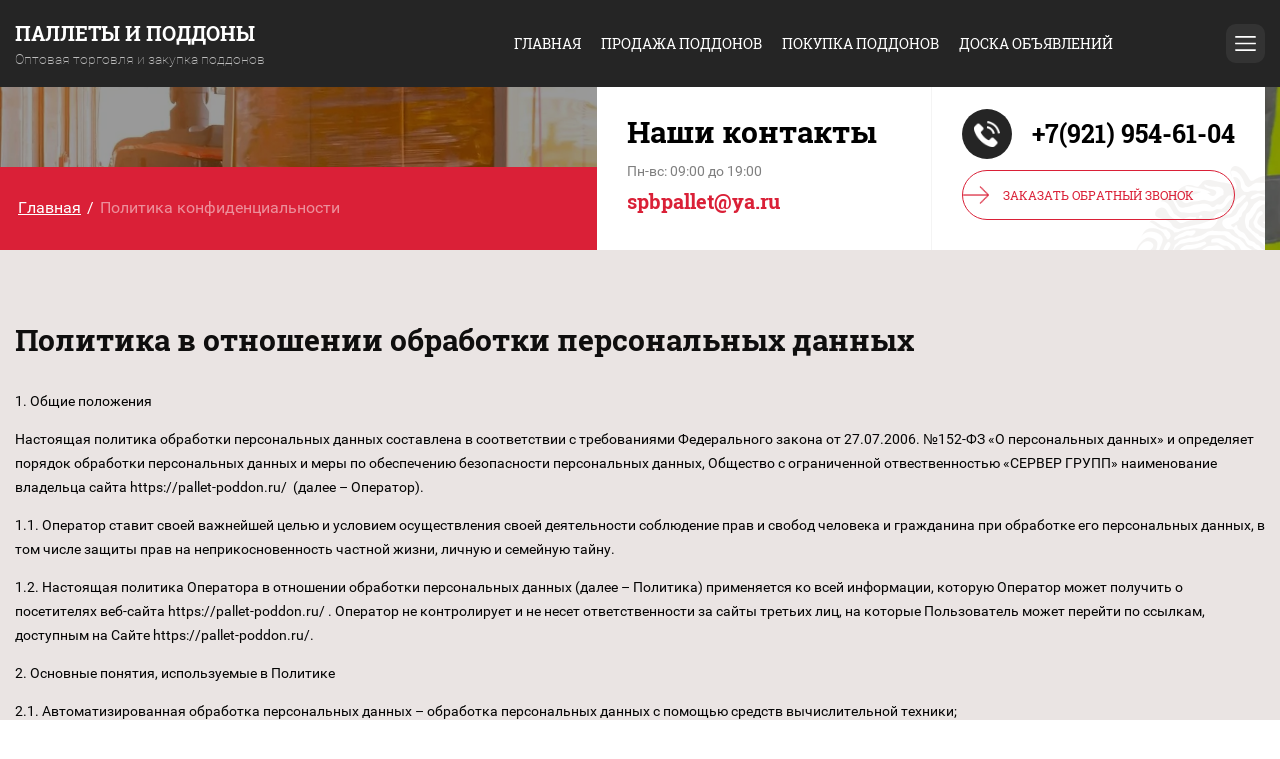

--- FILE ---
content_type: text/html; charset=utf-8
request_url: https://pallet-poddon.ru/politika-konfidencialnosti
body_size: 20032
content:

<!DOCTYPE html>
<html lang='ru'>
<head>
<link rel="stylesheet" href="/t/v85/images/mosaic/designs/design-itrp3mp6s-1630735613_styles.css">
<meta charset="utf-8">
<meta name="robots" content="none">
<title>Политика в отношении обработки персональных данных</title>
<meta name="description" content="Политика в отношении обработки персональных данных">
<meta name="keywords" content="Политика в отношении обработки персональных данных">
<meta name="viewport" content="width=device-width, initial-scale=1">
<meta name="format-detection" content="telephone=no">


<script>
 var mapKeys = {
     google: "",
     yandex: ""
 };
 var mosaicDesignId = 1831504;
 var mosaicDesignPrefix = 'itrp3mp6s-1630735613';
 var mosaicTimeZone = 'Europe/Moscow';
</script>


<link rel="stylesheet" href="/g/s3/mosaic/css/ms_site_default.css">
<script src="/g/libs/jquery/1.10.2/jquery.min.js"></script>

 	<script src="/g/s3/mosaic/js/do/do.js?rnd=1768836230"></script>
	<link rel="stylesheet" href="/g/css/styles_articles_tpl.css">
	<link rel="stylesheet" href="/g/s3/mosaic/css/animate.css">
	<link rel="stylesheet" href="/t/v85/images/mosaic/modules_patch.scss.css?rnd=1768836230">
	<script src="/g/s3/misc/form/1.2.0/s3.form.js"></script>

<meta name="yandex-verification" content="78bf27acea14646d" />
<meta name="yandex-verification" content="78bf27acea14646d" />
<meta name="google-site-verification" content="WGZxyKNY0GrsT0bAHa2nzF4srrBoWojOChML-nO1ge4" />
<link rel='stylesheet' type='text/css' href='/shared/highslide-4.1.13/highslide.min.css'/>
<script type='text/javascript' src='/shared/highslide-4.1.13/highslide.packed.js'></script>
<script type='text/javascript'>
hs.graphicsDir = '/shared/highslide-4.1.13/graphics/';
hs.outlineType = null;
hs.showCredits = false;
hs.lang={cssDirection:'ltr',loadingText:'Загрузка...',loadingTitle:'Кликните чтобы отменить',focusTitle:'Нажмите чтобы перенести вперёд',fullExpandTitle:'Увеличить',fullExpandText:'Полноэкранный',previousText:'Предыдущий',previousTitle:'Назад (стрелка влево)',nextText:'Далее',nextTitle:'Далее (стрелка вправо)',moveTitle:'Передвинуть',moveText:'Передвинуть',closeText:'Закрыть',closeTitle:'Закрыть (Esc)',resizeTitle:'Восстановить размер',playText:'Слайд-шоу',playTitle:'Слайд-шоу (пробел)',pauseText:'Пауза',pauseTitle:'Приостановить слайд-шоу (пробел)',number:'Изображение %1/%2',restoreTitle:'Нажмите чтобы посмотреть картинку, используйте мышь для перетаскивания. Используйте клавиши вперёд и назад'};</script>

            <!-- 46b9544ffa2e5e73c3c971fe2ede35a5 -->
            <script src='/shared/s3/js/lang/ru.js'></script>
            <script src='/shared/s3/js/common.min.js'></script>
        <link rel='stylesheet' type='text/css' href='/shared/s3/css/calendar.css' /><link rel="icon" href="/favicon.ico" type="image/x-icon">

<!--s3_require-->
<link rel="stylesheet" href="/g/basestyle/1.0.1/article/article.css" type="text/css"/>
<link rel="stylesheet" href="/g/basestyle/1.0.1/article/article.blue.css" type="text/css"/>
<script type="text/javascript" src="/g/basestyle/1.0.1/article/article.js" async></script>

<link rel="stylesheet" href="/t/images/mosaic/symbols/symbol-id75y1sqk_styles.css" type="text/css"/>
<link rel="stylesheet" href="/t/images/mosaic/symbols/symbol-ib6zc1y18_styles.css" type="text/css"/>
<link rel="stylesheet" href="/t/images/mosaic/symbols/symbol-i91e9pv4o_styles.css" type="text/css"/>
<link rel="stylesheet" href="/t/images/mosaic/symbols/symbol-iak5rbjcx_styles.css" type="text/css"/>
<link rel="stylesheet" href="/t/images/mosaic/symbols/symbol-ifbc06wgn_styles.css" type="text/css"/>
<link rel="stylesheet" href="/t/images/mosaic/symbols/symbol-i2kbi2jod_styles.css" type="text/css"/>
<!--/s3_require-->




			<link id="mosaic-theme-css" rel="stylesheet" href="/t/v85/images/mosaic/themes/itrp3mp6s-1630735613_theme-itp9hlxla.css">
	</head>
<body>
<div class='mosaic-wrap'>
<div class='root root--u-itrp3mp6s' id='itrp3mp6s_0'>

<div class='section section--u-id75y1sqk' id='id75y1sqk_0' data-do-section='{"screen":{"scroll":false,"smooth":true}}'>
<div class='container container--u-i1q30w6ij' id='i1q30w6ij_0'>
<div class='div div--u-i0xujcf83' id='i0xujcf83_0'>
<div class='div div--u-ivnyhqhcv' id='ivnyhqhcv_0'>
<a href='/' class='link-universal link-universal--u-io5clsdcv' id='io5clsdcv_0' data-do-link_universal='{"screen":{"type":"link","popup":"none","eventName":"none","eventElement":"self","eventAction":"","selectedTag":"","linkType":"link","blank":false}}'>
<div class='text text--u-ioroavkkb' id='ioroavkkb_0'>
<span class='text-block-wrap-div' >Паллеты и поддоны</span>
</div>
<div class='text text--u-i740ag2fa' id='i740ag2fa_0'>
<span class='text-block-wrap-div' >Оптовая торговля и закупка поддонов</span>
</div>
</a>
</div>
</div>
<div class='hor-menu hor-menu--u-inpku0z8e' id='inpku0z8e_0' data-do-menu_horizontal='{"screen":{"mode":"Popup","cancelForward":false,"more":true,"toLevel":1,"firstClickOpen":false,"delayIn":200,"delayOut":200}}'>
<ul class='hor-menu__list hor-menu__list--u-i0fl6vyes' id='i0fl6vyes_0'>
    <li class='hor-menu__item hor-menu__item--u-izwjmym5x ' id='izwjmym5x_0'>
<a   href='/glavnaya-2' class='hor-menu__link hor-menu__link--u-ie49u1fa6' id='ie49u1fa6_0'>
<span class='hor-menu__text hor-menu__text--u-igbmjhmdk' id='igbmjhmdk_0'>
<span class='text-block-wrap-div' >Главная</span>
</span>
</a>


                </li>
            <li class='hor-menu__item hor-menu__item--u-izwjmym5x ' id='izwjmym5x_1'>
<a   href='/prodazha-poddonov' class='hor-menu__link hor-menu__link--u-ie49u1fa6' id='ie49u1fa6_1'>
<span class='hor-menu__text hor-menu__text--u-igbmjhmdk' id='igbmjhmdk_1'>
<span class='text-block-wrap-div' >Продажа поддонов</span>
</span>
</a>


                </li>
            <li class='hor-menu__item hor-menu__item--u-izwjmym5x ' id='izwjmym5x_2'>
<a   href='/pokupka-poddonov' class='hor-menu__link hor-menu__link--u-ie49u1fa6' id='ie49u1fa6_2'>
<span class='hor-menu__text hor-menu__text--u-igbmjhmdk' id='igbmjhmdk_2'>
<span class='text-block-wrap-div' >Покупка поддонов</span>
</span>
</a>


                </li>
            <li class='hor-menu__item hor-menu__item--u-izwjmym5x ' id='izwjmym5x_3'>
<a   href='/board' class='hor-menu__link hor-menu__link--u-ie49u1fa6' id='ie49u1fa6_3'>
<span class='hor-menu__text hor-menu__text--u-igbmjhmdk' id='igbmjhmdk_3'>
<span class='text-block-wrap-div' >Доска объявлений</span>
</span>
</a>


                </li>
            <li class='hor-menu__item hor-menu__item--u-izwjmym5x ' id='izwjmym5x_4'>
<a   href='/info' class='hor-menu__link hor-menu__link--u-ie49u1fa6' id='ie49u1fa6_4'>
<span class='hor-menu__text hor-menu__text--u-igbmjhmdk' id='igbmjhmdk_4'>
<span class='text-block-wrap-div' >Полезная информация</span>
</span>
</a>


                </li>
            <li class='hor-menu__item hor-menu__item--u-izwjmym5x ' id='izwjmym5x_5'>
<a  target='_blank'  href='/palletypoddony' class='hor-menu__link hor-menu__link--u-ie49u1fa6' id='ie49u1fa6_5'>
<span class='hor-menu__text hor-menu__text--u-igbmjhmdk' id='igbmjhmdk_5'>
<span class='text-block-wrap-div' >Каталог продукции</span>
</span>
</a>


                </li>
            <li class='hor-menu__item hor-menu__item--u-izwjmym5x ' id='izwjmym5x_6'>
<a   href='/kontakty' class='hor-menu__link hor-menu__link--u-ie49u1fa6' id='ie49u1fa6_6'>
<span class='hor-menu__text hor-menu__text--u-igbmjhmdk' id='igbmjhmdk_6'>
<span class='text-block-wrap-div' >Контакты</span>
</span>
</a>


                </li>
            <li class='hor-menu__item hor-menu__item--u-izwjmym5x ' id='izwjmym5x_7'>
<a   href='/users' class='hor-menu__link hor-menu__link--u-ie49u1fa6' id='ie49u1fa6_7'>
<span class='hor-menu__text hor-menu__text--u-igbmjhmdk' id='igbmjhmdk_7'>
<span class='text-block-wrap-div' >Регистрация</span>
</span>
</a>


</li></ul>
<ul class='hor-menu__more_list hor-menu__more_list--u-iy3h1zia4' id='iy3h1zia4_0'>
<li class='hor-menu__item hor-menu__item--u-iuv7ia8ix' id='iuv7ia8ix_0'>
<a href='#' class='hor-menu__more_link hor-menu__more_link--u-iq14a4yjl' id='iq14a4yjl_0'>
<span class='hor-menu__text hor-menu__text--u-ihumdfd93' id='ihumdfd93_0'>
<span class='text-block-wrap-div' >...</span>
</span>
</a>
<ul class='hor-menu__sub_list hor-menu__sub_list--u-ipn6l7iem' id='ipn6l7iem_0'>
</ul>
</li>
</ul>
</div>
</div>
</div><div class='section section--u-ie1krz4te' id='ie1krz4te_0' data-do-section='{"screen":{"scroll":false,"smooth":true}}'>
<div class='imageFit imageFit--u-ill5q39il' id='ill5q39il_0' data-do-image='{"screen":{"objectFit":"cover","lockRatio":true,"maxHeight":1920,"maxWidth":1920}}'>
<img data-origin-src='/thumb/2/A81weQ_KavFKzavjcBaamg/r/d/54902494_2.jpg' data-size='2000x1333' src='/thumb/2/yzXms7N-wPbEjByRyHnh7Q/1920r1920/d/54902494_2.jpg' alt='54902494_2' title='' class='imageFit__img imageFit__img--u-i0301dk17' id='i0301dk17_0' />
<div class='imageFit__overlay imageFit__overlay--u-iubhbps6x' id='iubhbps6x_0'></div>
<div class='imageFit__zoom imageFit__zoom--u-i8nn3bglj' id='i8nn3bglj_0'>
<span class='svg_image svg_image--u-ilqhyhlbs' id='ilqhyhlbs_0' data-do-svg_image='{"screen":{"stretch":true}}'>

</span>
</div>
</div>
<div class='container container--u-iro1oegjq' id='iro1oegjq_0'>
<div class='div div--u-ipsffx88f' id='ipsffx88f_0'>
<div data-url='/politika-konfidencialnosti' class='mosaic-crumbs mosaic-crumbs--u-ijlvp134z' id='ijlvp134z_0' data-do-crumbs='{"screen":{"delimiter":"\/","mainPageText":""}}'>
<a href="/" class="mosaic-crumbs__item_link mosaic-crumbs__item_link--u-i7x1z83p1" ><span class="text-block-wrap-div">Главная</span></a><span class="mosaic-crumbs__delimiter mosaic-crumbs__delimiter--u-ibya1h279">/</span><span class="mosaic-crumbs__last mosaic-crumbs__last--u-ilzctqi0x"><span class="text-block-wrap-div">Политика конфиденциальности</span></span>
</div>
</div>
<div class='div div--u-iruci8trn' id='iruci8trn_0'>
<div class='text text--u-iqpml2uz0' id='iqpml2uz0_0'>
<span class='text-block-wrap-div' >Наши контакты</span>
</div>
<div class='div div--u-iqydbmnde' id='iqydbmnde_0'>
<div class='list list--u-iovq25bzv' id='iovq25bzv_0'>
<div class='list__item list__item--u-ivfj1nx5r' id='ivfj1nx5r_0'>
<div class='text text--u-imwj8lth0' id='imwj8lth0_0'>
<span class='text-block-wrap-div' >Пн-вс: 09:00 до 19:00</span>
</div>
</div>
</div>
<div class='list list--u-i2x2uqlzs' id='i2x2uqlzs_0'>
<div class='list__item list__item--u-i1d9lztld' id='i1d9lztld_0'>
<a href='/' class='link-universal link-universal--u-iik8oqdrk' id='iik8oqdrk_0' data-do-link_universal='{"screen":{"type":"link","popup":"none","eventName":"none","eventElement":"self","eventAction":"","selectedTag":"","linkType":"link","blank":false}}'>
<div class='text text--u-i2gzo39ab' id='i2gzo39ab_0'>
<span class='text-block-wrap-div' >spbpallet@ya.ru</span>
</div>
</a>
</div>
</div>
</div>
</div>
<div class='div div--u-io3lf4q6o' id='io3lf4q6o_0'>
<div class='div div--u-i9pcr67l3' id='i9pcr67l3_0'>
<div class='imageFit imageFit--u-ie2yhb4wz' id='ie2yhb4wz_0' data-do-image='{"screen":{"objectFit":"cover","lockRatio":true}}'>
<img data-origin-src='/thumb/2/CfqxqgeiWyo5FEu-8c3DqQ/r/d/telephone.png' data-size='512x512' src='/thumb/2/0QIXb0_q-fWimrXX0LhzPg/640r480/d/telephone.png' alt='telephone' title='' class='imageFit__img imageFit__img--u-i2pc2kjac' id='i2pc2kjac_0' />
<div class='imageFit__overlay imageFit__overlay--u-itxe67mo8' id='itxe67mo8_0'></div>
<div class='imageFit__zoom imageFit__zoom--u-igmsrf4ka' id='igmsrf4ka_0'>
<span class='svg_image svg_image--u-ib9fqff5o' id='ib9fqff5o_0' data-do-svg_image='{"screen":{"stretch":true}}'>

</span>
</div>
</div>
<div class='list list--u-i07uti631' id='i07uti631_0'>
<div class='list__item list__item--u-i0738le51' id='i0738le51_0'>
<a href='/' class='link-universal link-universal--u-i0tk32l1h' id='i0tk32l1h_0' data-do-link_universal='{"screen":{"type":"link","popup":"none","eventName":"none","eventElement":"self","eventAction":"","selectedTag":"","linkType":"link","blank":false}}'>
<div class='text text--u-id8xf7kti' id='id8xf7kti_0'>
<span class='text-block-wrap-div' >+7(921) 954-61-04</span>
</div>
</a>
</div>
</div>
</div>

<div role='button' class='link-universal link-universal--u-ib6zc1y18' id='ib6zc1y18_0' data-do-link_universal='{"screen":{"type":"button","popup":"i2kbi2jod_0","sidepanel":false,"eventName":"none","eventElement":"self","eventAction":"","selectedTag":"","linkType":"link","blank":false}}'>
<div class='text text--u-ii3aaa6cx' id='ii3aaa6cx_0'>
<span class='text-block-wrap-div' >Заказать обратный звонок</span>
</div>
</div></div>
</div>
</div>
<div class='section section--u-ikwwnss3w' id='ikwwnss3w_0' data-do-section='{"screen":{"scroll":false,"smooth":true}}'>
<div class='container container--u-iupt06d2q' id='iupt06d2q_0'>
<div class='div div--u-i2b4jks2k' id='i2b4jks2k_0'>
<div data-url='/politika-konfidencialnosti' class='mosaic-crumbs mosaic-crumbs--u-i0c742pra' id='i0c742pra_0' data-do-crumbs='{"screen":{"delimiter":"\/","mainPageText":""}}'>
<a href="/" class="mosaic-crumbs__item_link mosaic-crumbs__item_link--u-iq0yww5aa" ><span class="text-block-wrap-div">Главная</span></a><span class="mosaic-crumbs__delimiter mosaic-crumbs__delimiter--u-icnfdjhwv">/</span><span class="mosaic-crumbs__last mosaic-crumbs__last--u-ilflydm65"><span class="text-block-wrap-div">Политика конфиденциальности</span></span>
</div>
<h1 class='page-title page-title--u-ihpp6zp55' id='ihpp6zp55_0'>
Политика в отношении обработки персональных данных
</h1>
<div class='content content--u-ijslrzek0' id='ijslrzek0_0' data-do-content='{"screen":{"image":false,"gallery":false,"text":true,"headers":true}}'>




	<p>1. Общие положения</p>

<p>Настоящая политика обработки персональных данных составлена в соответствии с требованиями Федерального закона от 27.07.2006. №152-ФЗ &laquo;О персональных данных&raquo; и определяет порядок обработки персональных данных и меры по обеспечению безопасности персональных данных, Общество с ограниченной отвественностью &laquo;СЕРВЕР ГРУПП&raquo; наименование владельца сайта https://pallet-poddon.ru/ &nbsp;(далее &ndash; Оператор).</p>

<p>1.1. Оператор ставит своей важнейшей целью и условием осуществления своей деятельности соблюдение прав и свобод человека и гражданина при обработке его персональных данных, в том числе защиты прав на неприкосновенность частной жизни, личную и семейную тайну.</p>

<p>1.2. Настоящая политика Оператора в отношении обработки персональных данных (далее &ndash; Политика) применяется ко всей информации, которую Оператор может получить о посетителях веб-сайта https://pallet-poddon.ru/ . Оператор не контролирует и не несет ответственности за сайты третьих лиц, на которые Пользователь может перейти по ссылкам, доступным на Сайте https://pallet-poddon.ru/.</p>

<p>2. Основные понятия, используемые в Политике</p>

<p>2.1. Автоматизированная обработка персональных данных &ndash; обработка персональных данных с помощью средств вычислительной техники;</p>

<p>2.2. Блокирование персональных данных &ndash; временное прекращение обработки персональных данных (за исключением случаев, если обработка необходима для уточнения персональных данных);</p>

<p>2.3. Веб-сайт &ndash; совокупность графических и информационных материалов, а также программ для ЭВМ и баз данных, обеспечивающих их доступность в сети интернет по сетевому адресу https://pallet-poddon.ru/;</p>

<p>2.4. Информационная система персональных данных &mdash; совокупность содержащихся в базах данных персональных данных, и обеспечивающих их обработку информационных технологий и технических средств;</p>

<p>2.5. Обезличивание персональных данных &mdash; действия, в результате которых невозможно определить без использования дополнительной информации принадлежность персональных данных конкретному Пользователю или иному субъекту персональных данных;</p>

<p>2.6. Обработка персональных данных &ndash; любое действие (операция) или совокупность действий (операций), совершаемых с использованием средств автоматизации или без использования таких средств с персональными данными, включая сбор, запись, систематизацию, накопление, хранение, уточнение (обновление, изменение), извлечение, использование, передачу (распространение, предоставление, доступ), обезличивание, блокирование, удаление, уничтожение персональных данных; Оператор осуществляет обработку данных пользователя до момента подачи им заявления на отзыв согласия на обработку персональных данных.</p>

<p>2.7. Оператор &ndash; Администрация сайта, Общество с ограниченной отвественностью Администрация сайта, https://pallet-poddon.ru/ наименование владельца сайта &laquo;СЕРВЕР ГРУПП&raquo; &nbsp;(ИНН 7804184946, ОГРН(ИП) 1157847052615, Адрес 195269, Светлановский пр., д.97 кв. 153)</p>

<p>2.8. Персональные данные &ndash; любая информация, относящаяся прямо или косвенно к определенному или определяемому Пользователю веб-сайта https://pallet-poddon.ru/;</p>

<p>2.9. Пользователь &ndash; любой посетитель веб-сайта https://pallet-poddon.ru/;</p>

<p>2.10. Предоставление персональных данных &ndash; действия, направленные на раскрытие персональных данных определенному лицу или определенному кругу лиц;</p>

<p>2.11. Распространение персональных данных &ndash; любые действия, направленные на раскрытие персональных данных неопределенному кругу лиц (передача персональных данных) или на ознакомление с персональными данными неограниченного круга лиц, в том числе обнародование персональных данных в средствах массовой информации, размещение в информационно-телекоммуникационных сетях или предоставление доступа к персональным данным каким-либо иным способом;</p>

<p>2.13. Уничтожение персональных данных &ndash; любые действия, в результате которых персональные данные уничтожаются безвозвратно с невозможностью дальнейшего восстановления содержания персональных данных в информационной системе персональных данных и (или) уничтожаются материальные носители персональных данных.</p>

<p>3. Оператор может обрабатывать следующие персональные данные Пользователя</p>

<p>3.1. Персональная информация, которую Пользователь предоставляет о себе самостоятельно при регистрации (создании учетной записи) или в процессе использования Сайта и его сервисов, включая персональные данные Пользователя. Обязательная для предоставления Сервисов информация помечена специальным образом. Иная информация предоставляется Пользователем на его усмотрение.</p>

<p>3.2. Данные, которые автоматически передаются сервисам Сайта в процессе их использования с помощью установленного на устройстве Пользователя программного обеспечения, в том числе IP-адрес, данные файлов cookie, информация о браузере Пользователя (или иной программе, с помощью которой осуществляется доступ к сервисам), технические характеристики оборудования и программного обеспечения, используемых Пользователем, дата и время доступа к сервисам, адреса запрашиваемых страниц, реферер (адрес предыдущей страницы) и иная подобная информация.</p>

<p>4. Цели обработки персональных данных</p>

<p>4.1. Сайт собирает и хранит только ту персональную информацию, которая необходима для предоставления информации об услугах или исполнения соглашений и договоров с Пользователем, за исключением случаев, когда законодательством предусмотрено обязательное хранение персональной информации в течение определенного законом срока.</p>

<p>4.2. Персональную информацию Пользователя Сайт обрабатывает в следующих целях:</p>

<p>4.2.1. Установления с Пользователем обратной связи, включая направление уведомлений, запросов, касающихся использования Сайта, оказания услуг, обработку запросов и заявок от Пользователя.</p>

<p>4.2.2. Идентификации Пользователя, зарегистрированного на Сайте, для формирования и исполнения персонализированных предложений и соглашений.</p>

<p>4.2.3. Предоставления Пользователю доступа к персонализированным ресурсам Сайта.</p>

<p>4.2.4. Определения места нахождения Пользователя для обеспечения безопасности, предотвращения мошенничества.</p>

<p>4.2.5. Предоставления Пользователю эффективной клиентской и технической поддержки.</p>

<p>4.2.6. Направления Пользователю уведомления о новых продуктах и услугах, специальных предложениях и различных событиях. Пользователь всегда может отказаться от получения информационных сообщений, направив Оператору письмо на адрес электронной почты Spbopt.ru@gmail.com с пометкой &laquo;Отказ от уведомлений о новых продуктах и услугах и специальных предложениях&raquo;.</p>

<p>4.3. Обезличенные данные Пользователей, собираемые с помощью сервисов интернет-статистики, служат для сбора информации о действиях Пользователей на сайте, улучшения качества сайта и его содержания.</p>

<p>5. Правовые основания обработки персональных данных</p>

<p><br />
5.1. Оператор обрабатывает персональные данные Пользователя только в случае их заполнения и/или отправки Пользователем самостоятельно через специальные формы, расположенные на сайте https://pallet-poddon.ru/. Заполняя соответствующие формы и/или отправляя свои персональные данные Оператору, Пользователь выражает свое согласие с данной Политикой.</p>

<p>5.2. Оператор обрабатывает обезличенные данные о Пользователе в случае, если это разрешено в настройках браузера Пользователя (включено сохранение файлов &laquo;cookie&raquo; и использование технологии JavaScript).</p>

<p>6. Порядок сбора, хранения, передачи и других видов обработки персональных данных</p>

<p>6.1. Персональная информация Пользователей хранится на территории Российской Федерации с соблюдением всех требований, установленных действующим российским законодательством.</p>

<p>6.2. В отношении персональной информации Пользователя сохраняется ее конфиденциальность, кроме случаев добровольного предоставления Пользователем информации о себе для общего доступа неограниченному кругу лиц (например, публикация отзывов). В таких случаях Пользователь соглашается с тем, что определенная часть его персональной информации становится общедоступной.</p>

<p>6.3. Сайт вправе передать персональную информацию Пользователя третьим лицам в следующих случаях:</p>

<p>6.3.1. Пользователь выразил согласие на такие действия.</p>

<p>6.3.2. Передача необходима для использования Пользователем определенного сервиса либо для исполнения определенного соглашения или договора с Пользователем.</p>

<p>6.3.4. Передача предусмотрена российским или иным применимым законодательством в рамках установленной законодательством процедуры.</p>

<p>6.3.5. В случае продажи либо иного отчуждения Сайта к приобретателю переходят все обязательства по соблюдению условий настоящей Политики применительно к полученной им персональной информации.</p>

<p>6.4. Обработка персональных данных Пользователя осуществляется без ограничения срока любым законным способом, в том числе в информационных системах персональных данных с использованием средств автоматизации или без использования таких средств. Обработка персональных данных Пользователей осуществляется в соответствии с Федеральным законом от 27.07.2006 N 152-ФЗ &quot;О персональных данных&quot;.</p>

<p>6.5. При утрате или разглашении персональных данных Администрация Сайта информирует Пользователя об утрате или разглашении персональных данных.</p>

<p>6.6. Администрация Сайта принимает необходимые организационные и технические меры для защиты персональной информации Пользователя от неправомерного или случайного доступа, уничтожения, изменения, блокирования, копирования, распространения, а также от иных неправомерных действий третьих лиц.</p>

<p>6.7. Администрация Сайта совместно с Пользователем принимает все необходимые меры по предотвращению убытков или иных отрицательных последствий, вызванных утратой или разглашением персональных данных Пользователя.</p>

<p>7. Ответственность</p>

<p>7.1. Администрация Сайта, не исполнившая свои обязательства, несет ответственность за убытки, понесенные Пользователем в связи с неправомерным использованием персональных данных, в соответствии с законодательством Российской Федерации.</p>

<p>7.2. В случае утраты или разглашения конфиденциальной информации Администрация Сайта не несет ответственности, если данная конфиденциальная информация:</p>

<p>7.2.1. Стала публичным достоянием до ее утраты или разглашения.</p>

<p>7.2.2. Была получена от третьей стороны до момента ее получения Администрацией Сайта.</p>

<p>7.2.3. Была разглашена с согласия Пользователя.</p>

<p>8. Заключительные положения:</p>

<p>8.1. Администрация Сайта вправе вносить изменения в настоящую Политику конфиденциальности без согласия Пользователя.</p>

<p>8.2. Новая Политика конфиденциальности вступает в силу с момента ее размещения на Сайте, если иное не предусмотрено новой редакцией Политики конфиденциальности.</p>

<p>8.3. Все предложения или вопросы по настоящей Политике конфиденциальности следует сообщать на электронный адрес Spbopt.ru@gmail.com.</p>

<p>8.4. Действующая Политика конфиденциальности размещена на странице по адресу: https://pallet-poddon.ru//politika-konfidencialnosti.</p>

	

</div>
</div>
</div>
</div>

<div class='section section--u-i91e9pv4o' id='i91e9pv4o_0' data-do-section='{"screen":{"scroll":false,"smooth":true}}'>
<div class='container container--u-izelnvi57' id='izelnvi57_0'>
<div class='div div--u-i8n7u1kfy' id='i8n7u1kfy_0'>
<div data-do-animation='[{"medias":["screen","(max-width: 991px)","(max-width: 767px)","(max-width: 479px)"],"event":"onScrollIntoView","animation":{"name":"bounceInUp","duration":2,"delay":0,"infinite":false,"loop":false}}]' class='mosaic-form mosaic-form--u-i5y1s668e' id='i5y1s668e_0' data-do-form='{"screen":{"mode":"main","anketa_id":"12632104","initial_state":"{\"anketa_id\":\"12632104\",\"name\":\"\u0424\u043e\u0440\u043c\u0430 \u043e\u0431\u0440\u0430\u0442\u043d\u043e\u0439 \u0441\u0432\u044f\u0437\u0438\",\"submit_name\":\"\u041e\u0442\u043f\u0440\u0430\u0432\u0438\u0442\u044c\",\"success_note\":\"\u0421\u043f\u0430\u0441\u0438\u0431\u043e! \u0424\u043e\u0440\u043c\u0430 \u043e\u0442\u043f\u0440\u0430\u0432\u043b\u0435\u043d\u0430\",\"tag_id\":\"i5y1s668e\",\"symbol_id\":\"symbol-i91e9pv4o\",\"change\":false,\"dictionaries\":{\"idqcrrliw\":{\"dictionary_id\":51280904,\"name\":\"\u0421\u0442\u0440\u043e\u043a\u0430 \u0432\u0432\u043e\u0434\u0430:\",\"type_id\":1,\"required\":false,\"alias\":\"field_32318504\",\"note\":\"\",\"variants\":[],\"params_value\":\"\",\"validator\":\"\",\"change\":false},\"ig2n4aknf\":{\"dictionary_id\":51281104,\"name\":\"\u0422\u0435\u043b\u0435\u0444\u043e\u043d:\",\"type_id\":15,\"required\":false,\"alias\":\"phone\",\"note\":\"\",\"variants\":[],\"params_value\":\"\",\"validator\":\"__phone__\",\"change\":false},\"ihs9tl9ed\":{\"dictionary_id\":51281304,\"name\":\"E-mail:\",\"type_id\":13,\"required\":true,\"alias\":\"email\",\"note\":\"\",\"variants\":[],\"params_value\":\"\",\"validator\":\"__email__\",\"change\":false},\"i9sf906oc\":{\"dictionary_id\":51281504,\"name\":\"\u041e\u0431\u043b\u0430\u0441\u0442\u044c \u0432\u0432\u043e\u0434\u0430:\",\"type_id\":2,\"required\":false,\"alias\":\"field_32319104\",\"note\":\"\",\"variants\":[],\"params_value\":\"\",\"validator\":\"\",\"change\":false}}}","nativeStyle":true,"showTitleAfterSend":false,"disabledNativeStyleSelect":false}}'>
<form id="i4kgcvtyq_0" action="#" class="mosaic-form__form mosaic-form__form--u-i4kgcvtyq" data-s3-anketa-id="12632104"><div id="ig5cbo24d_0" class="mosaic-form__title mosaic-form__title--u-ig5cbo24d"><span class="text-block-wrap-div">Форма обратной связи</span></div><div id="idqcrrliw_0" data-type-field="text" data-field-position="0" class="mosaic-form__field mosaic-form__field--u-idqcrrliw" data-do-input='{"screen":{"type_id":1,"type_field":"text","required":false,"maxlength":100,"dictionary_id":51280904,"alias":"field_32318504"}}'><!--noindex--><div id="ie8nicxsl_0" class="mosaic-form__error mosaic-form__error--u-ie8nicxsl is-removed" data-nosnippet=""><span class="text-block-wrap-div">это поле обязательно для заполнения</span></div><!--/noindex--><div id="ivckucrja_0" class="mosaic-form__header mosaic-form__header--u-ivckucrja"><span id="it1p3u37h_0" class="mosaic-form__name mosaic-form__name--u-it1p3u37h"><span class="text-block-wrap-div">Строка ввода:</span></span><span id="imbqru9pn_0" class="mosaic-form__required mosaic-form__required--u-imbqru9pn is-removed"><span class="text-block-wrap-div">*
    </span></span></div><div id="izq3edi71_0" class="mosaic-form__body mosaic-form__body--u-izq3edi71"><div id="iqpd88rz9_0" class="mosaic-form__icon mosaic-form__icon--u-iqpd88rz9"><span id="i43x1m8bn_0" class="svg_image svg_image--u-i43x1m8bn"><svg xmlns="http://www.w3.org/2000/svg" width="512" height="512" viewBox="0 0 512 512" data-prefix="i3io0yui0"><path d="M256 0c-81.023 0-146.941 65.917-146.941 146.941S174.977 293.882 256 293.882s146.941-65.917 146.941-146.941S337.023 0 256 0zm0 253.882c-58.968 0-106.941-47.973-106.941-106.941S197.032 40 256 40s106.941 47.974 106.941 106.941c0 58.967-47.973 106.941-106.941 106.941zM263.362 313.361h-14.723C150.137 313.361 70 393.498 70 492a20.003 20.003 0 0 0 20 20h332c11.046 0 20-8.954 20-20 0-98.502-80.137-178.639-178.638-178.639zM111.438 472c9.721-67.006 67.543-118.639 137.2-118.639h14.723c69.657 0 127.479 51.633 137.2 118.639H111.438z" data-original="#000000" xmlns="http://www.w3.org/2000/svg" class="path-iywletsrk"></path></svg></span></div><input id="imwm42a87_0" type="text" placeholder="Строка ввода" class="mosaic-form__text mosaic-form__text--u-imwm42a87"></div><div id="iqno53mmb_0" class="mosaic-form__note mosaic-form__note--u-iqno53mmb is-removed"></div></div><div id="ig2n4aknf_0" data-type-field="phone" data-field-position="1" class="mosaic-form__field mosaic-form__field--u-ig2n4aknf" data-do-input_phone='{"screen":{"type_id":15,"required":false,"dictionary_id":51281104,"validator":"__phone__","alias":"phone"}}'><!--noindex--><div id="ij1g6066x_0" class="mosaic-form__error mosaic-form__error--u-ij1g6066x is-removed" data-nosnippet=""><span class="text-block-wrap-div">это поле обязательно для заполнения</span></div><!--/noindex--><div id="iwtv8skby_0" class="mosaic-form__header mosaic-form__header--u-iwtv8skby"><span id="itofxd194_0" class="mosaic-form__name mosaic-form__name--u-itofxd194"><span class="text-block-wrap-div">Телефон:</span></span><span id="ika15a753_0" class="mosaic-form__required mosaic-form__required--u-ika15a753 is-removed"><span class="text-block-wrap-div">*
    </span></span></div><div id="iqmd7fqkp_0" class="mosaic-form__body mosaic-form__body--u-iqmd7fqkp"><div id="iofeoubcu_0" class="mosaic-form__icon mosaic-form__icon--u-iofeoubcu"><span id="ikhvz9rz6_0" class="svg_image svg_image--u-ikhvz9rz6"><svg xmlns="http://www.w3.org/2000/svg" width="512" height="512" viewBox="0 0 512 512" data-prefix="iu3lncs7q"><path d="M489.539 344.684l-55.519-39.657c-21.429-15.304-50.496-12.898-69.116 5.72l-32.533 32.533c-41.692-29.544-134.086-121.926-163.655-163.652l32.533-32.532c18.622-18.622 21.027-47.689 5.721-69.116l-39.656-55.518c-19.25-26.948-58.135-30.204-81.59-6.752L34.5 66.934c-46.034 46.033-45.997 108.331.103 170.922 73.112 99.265 140.273 166.425 239.54 239.537 57.895 42.641 121.547 49.48 170.923.104l51.225-51.224c23.418-23.419 20.234-62.314-6.752-81.589zm-21.527 53.306l-51.225 51.224c-35.523 35.524-78.624 25.657-118.925-4.025-95.751-70.522-160.533-135.303-231.055-231.051-29.671-40.286-39.559-83.391-4.026-118.923l51.226-51.225c5.986-5.986 15.865-5.138 20.762 1.719l39.657 55.518a13.608 13.608 0 0 1-1.456 17.587l-43.294 43.292a20 20 0 0 0-4.706 20.829c13.791 38.861 165.273 190.316 204.096 204.092a19.99 19.99 0 0 0 20.828-4.706l43.293-43.292a13.612 13.612 0 0 1 17.588-1.456l55.519 39.656c6.872 4.908 7.686 14.793 1.718 20.761z" data-original="#000000" xmlns="http://www.w3.org/2000/svg" class="path-i6lynlwkk"></path></svg></span></div><input id="icim75obk_0" type="tel" placeholder="Телефон" class="mosaic-form__text mosaic-form__text--u-icim75obk"></div><div id="im1p94ser_0" class="mosaic-form__note mosaic-form__note--u-im1p94ser is-removed"></div></div><div id="ihs9tl9ed_0" data-type-field="email" data-field-position="2" class="mosaic-form__field mosaic-form__field--u-ihs9tl9ed" data-do-input_email='{"screen":{"type_id":13,"required":true,"dictionary_id":51281304,"validator":"__email__","alias":"email"}}'><!--noindex--><div id="inivuloyg_0" class="mosaic-form__error mosaic-form__error--u-inivuloyg is-removed" data-nosnippet=""><span class="text-block-wrap-div">это поле обязательно для заполнения</span></div><!--/noindex--><div id="ivxenhk0x_0" class="mosaic-form__header mosaic-form__header--u-ivxenhk0x"><span id="ixu0ff5bl_0" class="mosaic-form__name mosaic-form__name--u-ixu0ff5bl"><span class="text-block-wrap-div">E-mail:</span></span><span id="i4n9z2ai9_0" class="mosaic-form__required mosaic-form__required--u-i4n9z2ai9"><span class="text-block-wrap-div">*
    </span></span></div><div id="iymwndmdb_0" class="mosaic-form__body mosaic-form__body--u-iymwndmdb"><div id="itqcr63te_0" class="mosaic-form__icon mosaic-form__icon--u-itqcr63te"><span id="i9jxtfk6v_0" class="svg_image svg_image--u-i9jxtfk6v"><svg xmlns="http://www.w3.org/2000/svg" width="512" height="512" viewBox="0 0 512 512" data-prefix="i86bk230g"><path d="M462 86H50c-27.354 0-50 22.214-50 50v240c0 27.57 22.43 50 50 50h412c27.57 0 50-22.43 50-50V136c0-27.419-22.319-50-50-50zm-38.752 40L256 232.302 88.752 126h334.496zM472 376c0 5.514-4.486 10-10 10H50c-5.514 0-10-4.486-10-10V142.41l205.271 130.469a20 20 0 0 0 21.457 0L472 142.41V376z" data-original="#000000" xmlns="http://www.w3.org/2000/svg" class="path-ibuqvg1k1"></path></svg></span></div><input id="izuhl5j0f_0" type="email" placeholder="E-mail *" class="mosaic-form__text mosaic-form__text--u-izuhl5j0f"></div><div id="i2h7q7lz7_0" class="mosaic-form__note mosaic-form__note--u-i2h7q7lz7 is-removed"></div></div><div id="i9sf906oc_0" data-type-field="textarea" data-field-position="3" class="mosaic-form__field mosaic-form__field--u-i9sf906oc" data-do-textarea='{"screen":{"type_id":2,"type_field":"textarea","required":false,"dictionary_id":51281504,"alias":"field_32319104"}}'><!--noindex--><div id="icvfozwxj_0" class="mosaic-form__error mosaic-form__error--u-icvfozwxj is-removed" data-nosnippet=""><span class="text-block-wrap-div">это поле обязательно для заполнения</span></div><!--/noindex--><div id="imzisk3xk_0" class="mosaic-form__header mosaic-form__header--u-imzisk3xk"><span id="i5yf7nacm_0" class="mosaic-form__name mosaic-form__name--u-i5yf7nacm"><span class="text-block-wrap-div">Область ввода:</span></span><span id="iqvvpb40n_0" class="mosaic-form__required mosaic-form__required--u-iqvvpb40n is-removed"><span class="text-block-wrap-div">*
    </span></span></div><div id="i09icp16j_0" class="mosaic-form__body mosaic-form__body--u-i09icp16j"><div id="iuzq2qqzn_0" class="mosaic-form__icon mosaic-form__icon--u-iuzq2qqzn"><span id="is80exr5l_0" class="svg_image svg_image--u-is80exr5l"><svg xmlns="http://www.w3.org/2000/svg" width="512" height="512" viewBox="0 0 512 512" data-prefix="iwp35gmxb"><path d="M479.549 32.452c-43.271-43.27-113.674-43.268-156.943 0L5.858 349.2a20.08 20.08 0 0 0-5.851 14.006c0 .046-.007.091-.007.137v128.655C0 503.045 8.955 512 20.002 512h128.655c5.2 0 10.363-2.078 14.144-5.859l316.748-316.749c43.268-43.268 43.268-113.671 0-156.94zM40.004 471.996v-60.363l60.364 60.363H40.004zm108.653-8.285L48.289 363.343l249.919-249.919 36.04 36.04L199.923 283.79c-7.812 7.811-7.812 20.475 0 28.287 7.811 7.811 20.476 7.812 28.288 0l134.325-134.325 36.04 36.039-249.919 249.92zm302.604-302.605l-24.398 24.398L326.496 85.137l24.399-24.398c27.672-27.672 72.697-27.67 100.367 0 27.671 27.671 27.671 72.696-.001 100.367z" data-original="#000000" xmlns="http://www.w3.org/2000/svg" class="path-iii8saak0"></path></svg></span></div><textarea id="i2nfg6hl8_0" placeholder="Область ввода" class="mosaic-form__textarea mosaic-form__textarea--u-i2nfg6hl8"></textarea></div><div id="i767hjkm1_0" class="mosaic-form__note mosaic-form__note--u-i767hjkm1 is-removed"></div></div><button id="ivd3dt2lm_0" class="mosaic-form__button mosaic-form__button--u-ivd3dt2lm"><span id="ixectyn2l_0" class="button__text button__text--u-ixectyn2l"><span class="text-block-wrap-div">Отправить</span></span></button><re-captcha data-captcha="recaptcha"
     data-name="captcha"
     data-sitekey="6LcYvrMcAAAAAKyGWWuW4bP1De41Cn7t3mIjHyNN"
     data-lang="ru"
     data-rsize="invisible"
     data-type="image"
     data-theme="light"></re-captcha></form><!--noindex--><div id="iu3rz7dym_0" class="mosaic-form__success mosaic-form__success--u-iu3rz7dym is-removed" data-nosnippet=""><div id="ibv6qx50k_0" class="mosaic-form__success__text mosaic-form__success__text--u-ibv6qx50k"><span class="text-block-wrap-div">Спасибо! Форма отправлена</span></div></div><!--/noindex-->
</div>
<div class='div div--u-iqdgnlajg' id='iqdgnlajg_0'>
<div data-do-animation='[{"medias":["screen","(max-width: 991px)","(max-width: 767px)","(max-width: 479px)"],"event":"onScrollIntoView","animation":{"name":"zoomIn","duration":2,"delay":0,"infinite":false,"loop":false}}]' class='div div--u-isrbqnnv5' id='isrbqnnv5_0'>
<div class='list list--u-i1ej5pbch' id='i1ej5pbch_0'>
<div class='list__item list__item--u-irg9l7c7h' id='irg9l7c7h_0'>
<div class='text text--u-isuj5ehg2' id='isuj5ehg2_0'>
<span class='text-block-wrap-div' >1-й Верхний 12Б<br>пн-пт 7:00 - 19:00</span>
</div>
</div>
</div>
<div class='div div--u-i6pceqtrs' id='i6pceqtrs_0'>
<div class='imageFit imageFit--u-iq1ns5c3a' id='iq1ns5c3a_0' data-do-image='{"screen":{"objectFit":"cover","lockRatio":true}}'>
<img data-origin-src='/thumb/2/CfqxqgeiWyo5FEu-8c3DqQ/r/d/telephone.png' data-size='512x512' src='/thumb/2/0QIXb0_q-fWimrXX0LhzPg/640r480/d/telephone.png' alt='telephone' title='' class='imageFit__img imageFit__img--u-ihzb072vn' id='ihzb072vn_0' />
<div class='imageFit__overlay imageFit__overlay--u-i8via528q' id='i8via528q_0'></div>
<div class='imageFit__zoom imageFit__zoom--u-idn19zhgs' id='idn19zhgs_0'>
<span class='svg_image svg_image--u-ietjwyaec' id='ietjwyaec_0' data-do-svg_image='{"screen":{"stretch":true}}'>

</span>
</div>
</div>
<div class='list list--u-is5aj3sqh' id='is5aj3sqh_0'>
<div class='list__item list__item--u-if9irxhkr' id='if9irxhkr_0'>
<a href='/' class='link-universal link-universal--u-i7qhw4kam' id='i7qhw4kam_0' data-do-link_universal='{"screen":{"type":"link","popup":"none","eventName":"none","eventElement":"self","eventAction":"","selectedTag":"","linkType":"link","blank":false}}'>
<div class='text text--u-igm24fodk' id='igm24fodk_0'>
<span class='text-block-wrap-div' >+7(921) 954-61-04</span>
</div>
</a>
</div>
</div>
</div>
</div>
<div class='mosaic-map mosaic-map--u-iyezoybz7' id='iyezoybz7_0' data-do-map='{"screen":{"type":"yandex","zoom":"18","lang":"ru","center":"60.064245, 30.382960","bullets":[{"name":"\u0417\u0430\u0433\u043e\u043b\u043e\u0432\u043e\u043a \u0442\u043e\u0447\u043a\u0438","desc":"\u041e\u043f\u0438\u0441\u0430\u043d\u0438\u0435 \u0442\u043e\u0447\u043a\u0438","coords":"55.735956,37.400827"}]}}'></div>
</div>
</div>
</div>
<button class='button-up button-up--u-ie7fgqtin' id='ie7fgqtin_0' data-do-button_up='{"screen":{"speed":"fast"}}'>
<span class='svg_image svg_image--u-i6huqh98c' id='i6huqh98c_0' data-do-svg_image='{"screen":{"stretch":true}}'>
<svg xmlns="http://www.w3.org/2000/svg" viewBox="0 0 330.002 330.002" width="330.002" height="330.002" data-prefix="iywizgakr"><path d="M324.371 213.287l-150.004-120a15.002 15.002 0 0 0-18.741.001l-149.996 120A15 15 0 0 0 15 240.001h300a14.999 14.999 0 0 0 14.154-10.035 14.998 14.998 0 0 0-4.783-16.679zm-266.609-3.286l107.235-85.791 107.241 85.791H57.762z"/></svg>
</span>
</button>
</div>
<div class='section section--u-iak5rbjcx' id='iak5rbjcx_0' data-do-section='{"screen":{"scroll":false,"smooth":true}}'>
<div class='container container--u-igk9me7je' id='igk9me7je_0'>
<div class='mosaic-site-copyright mosaic-site-copyright--u-ipcf07pi1' id='ipcf07pi1_0'>
  Copyright &copy; 2010 - 2026 ООО Фирма Сервер
</div>
<div class='mosaic-site-counters mosaic-site-counters--u-ipma9toaw' id='ipma9toaw_0'>
<!--Rating@Mail.ru counter-->
<a target="_top" href="http://top.mail.ru/jump?from=1851292">
<img src="http://df.c3.bc.a1.top.mail.ru/counter?id=1851292;t=139" 
border="0" height="40" width="88" alt="Рейтинг@Mail.ru"></a>
<!--// Rating@Mail.ru counter-->

<!-- begin of Top100 code -->
<script id="top100Counter" type="text/javascript" src="http://counter.rambler.ru/top100.jcn?2225291"></script><noscript><img src="http://counter.rambler.ru/top100.cnt?2225291" alt="" width="1" height="1" border="0"/></noscript>
<!-- end of Top100 code -->

<!-- begin of Top100 logo -->
<a href="http://top100.rambler.ru/home?id=2225291" target="_blank"><img src="http://top100-images.rambler.ru/top100/banner-88x31-rambler-brown2.gif" alt="Rambler's Top100" width="88" height="31" border="0" /></a>
<!-- end of Top100 logo -->

<!--LiveInternet counter--><script type="text/javascript"><!--
document.write("<a href='http://www.liveinternet.ru/click' "+
"target=_blank><img src='//counter.yadro.ru/hit?t54.6;r"+
escape(document.referrer)+((typeof(screen)=="undefined")?"":
";s"+screen.width+"*"+screen.height+"*"+(screen.colorDepth?
screen.colorDepth:screen.pixelDepth))+";u"+escape(document.URL)+
";"+Math.random()+
"' alt='' title='LiveInternet: показано число просмотров и"+
" посетителей за 24 часа' "+
"border='0' width='88' height='31'><\/a>")
//--></script><!--/LiveInternet-->


<!-- Yandex.Metrika -->
<script src="//mc.yandex.ru/metrika/watch.js" type="text/javascript"></script>
<div style="display:none;"><script type="text/javascript">
try { var yaCounter1150286 = new Ya.Metrika(1150286); } catch(e){}
</script></div>
<noscript><div style="position:absolute"><img src="//mc.yandex.ru/watch/1150286" alt="" /></div></noscript>
<!-- /Yandex.Metrika -->
<!--__INFO2026-01-19 01:05:02INFO__-->

</div>
<div class='mosaic-mega-copyright mosaic-mega-copyright--u-it579ep1f' id='it579ep1f_0'>
<span style='font-size:14px;' class='copyright'><!--noindex--><span style="text-decoration:underline; cursor: pointer;" onclick="javascript:window.open('https://megagr'+'oup.ru/?utm_referrer='+location.hostname)" class="copyright">Мегагрупп.ру</span> <!--/noindex--><!--/noindex--></span>
</div>
</div>
</div>
<div class='side-panel side-panel--u-ifbc06wgn' id='ifbc06wgn_0' data-do-side_panel='{"screen":{"position":"right"}}'>
<div class='side-panel__button-open side-panel__button-open--u-i6e8bjvhg' id='i6e8bjvhg_0'>
<span class='svg_image svg_image--u-ij114u5o9' id='ij114u5o9_0' data-do-svg_image='{"screen":{"stretch":true}}'>
<svg xmlns="http://www.w3.org/2000/svg" width="512" height="512" viewBox="0 0 512 512" data-prefix="ivvmwg7xy"><path d="M492 236H20c-11.046 0-20 8.954-20 20s8.954 20 20 20h472c11.046 0 20-8.954 20-20s-8.954-20-20-20zM492 76H20C8.954 76 0 84.954 0 96s8.954 20 20 20h472c11.046 0 20-8.954 20-20s-8.954-20-20-20zM492 396H20c-11.046 0-20 8.954-20 20s8.954 20 20 20h472c11.046 0 20-8.954 20-20s-8.954-20-20-20z" data-original="#000000" xmlns="http://www.w3.org/2000/svg" class="path-i5pvlsy3r"/></svg>
</span>
</div>
<div class='side-panel__mask side-panel__mask--u-i65xr3frf' id='i65xr3frf_0'></div>
<div class='side-panel__content side-panel__content--u-i595jpx4n' id='i595jpx4n_0'>
<div class='side-panel__button-close side-panel__button-close--u-itbvjw6t9' id='itbvjw6t9_0'>
<span class='svg_image svg_image--u-i2il4ckau' id='i2il4ckau_0' data-do-svg_image='{"screen":{"stretch":true}}'>
<svg xmlns="http://www.w3.org/2000/svg" width="512" height="512" viewBox="0 0 311 311.077" data-prefix="ivutv2luj"><path xmlns="http://www.w3.org/2000/svg" d="M16.035 311.078c-4.097 0-8.195-1.558-11.308-4.695-6.25-6.25-6.25-16.383 0-22.633L283.789 4.687c6.25-6.25 16.383-6.25 22.633 0s6.25 16.383 0 22.637L27.363 306.383a16.045 16.045 0 0 1-11.328 4.695zm0 0" data-original="#000000" class="path-i5wvsovdc"/><path xmlns="http://www.w3.org/2000/svg" d="M295.117 311.078a15.879 15.879 0 0 1-11.308-4.695L4.727 27.324c-6.25-6.254-6.25-16.386 0-22.636s16.382-6.25 22.636 0L306.422 283.75c6.25 6.25 6.25 16.383 0 22.633-3.137 3.117-7.23 4.695-11.305 4.695zm0 0" data-original="#000000" class="path-iuq17la64"/></svg>
</span>
</div>
<div class='side-panel__content-inner side-panel__content-inner--u-if9nevw4y' id='if9nevw4y_0'>
<div class='ver-menu ver-menu--u-i9jf2zk74' id='i9jf2zk74_0' data-do-menu_vertical='{"screen":{"mode":"dropdown","toLevel":0,"firstClickOpen":false,"delayIn":200,"delayOut":200,"cancelForward":false}}'>
<ul class='ver-menu__list ver-menu__list--u-izgwblqmv' id='izgwblqmv_0'>
    <li class='ver-menu__item ver-menu__item--u-iflbc94fe ' id='iflbc94fe_0'>
<a   href='/glavnaya-2' class='ver-menu__link ver-menu__link--u-im66aq68w' id='im66aq68w_0'>
<span class='ver-menu__text ver-menu__text--u-i2kz6lc63' id='i2kz6lc63_0'>
<span class='text-block-wrap-div' >Главная</span>
</span>
</a>


                </li>
            <li class='ver-menu__item ver-menu__item--u-iflbc94fe ' id='iflbc94fe_1'>
<a   href='/prodazha-poddonov' class='ver-menu__link ver-menu__link--u-im66aq68w' id='im66aq68w_1'>
<span class='ver-menu__text ver-menu__text--u-i2kz6lc63' id='i2kz6lc63_1'>
<span class='text-block-wrap-div' >Продажа поддонов</span>
</span>
</a>


                </li>
            <li class='ver-menu__item ver-menu__item--u-iflbc94fe ' id='iflbc94fe_2'>
<a   href='/pokupka-poddonov' class='ver-menu__link ver-menu__link--u-im66aq68w' id='im66aq68w_2'>
<span class='ver-menu__text ver-menu__text--u-i2kz6lc63' id='i2kz6lc63_2'>
<span class='text-block-wrap-div' >Покупка поддонов</span>
</span>
</a>


                </li>
            <li class='ver-menu__item ver-menu__item--u-iflbc94fe ' id='iflbc94fe_3'>
<a   href='/board' class='ver-menu__link ver-menu__link--u-im66aq68w' id='im66aq68w_3'>
<span class='ver-menu__text ver-menu__text--u-i2kz6lc63' id='i2kz6lc63_3'>
<span class='text-block-wrap-div' >Доска объявлений</span>
</span>
</a>


                </li>
            <li class='ver-menu__item ver-menu__item--u-iflbc94fe ' id='iflbc94fe_4'>
<a   href='/info' class='ver-menu__link ver-menu__link--u-im66aq68w' id='im66aq68w_4'>
<span class='ver-menu__text ver-menu__text--u-i2kz6lc63' id='i2kz6lc63_4'>
<span class='text-block-wrap-div' >Полезная информация</span>
</span>
</a>


                </li>
            <li class='ver-menu__item ver-menu__item--u-iflbc94fe ' id='iflbc94fe_5'>
<a  target='_blank'  href='/palletypoddony' class='ver-menu__link ver-menu__link--u-im66aq68w' id='im66aq68w_5'>
<span class='ver-menu__text ver-menu__text--u-i2kz6lc63' id='i2kz6lc63_5'>
<span class='text-block-wrap-div' >Каталог продукции</span>
</span>
</a>


                </li>
            <li class='ver-menu__item ver-menu__item--u-iflbc94fe ' id='iflbc94fe_6'>
<a   href='/kontakty' class='ver-menu__link ver-menu__link--u-im66aq68w' id='im66aq68w_6'>
<span class='ver-menu__text ver-menu__text--u-i2kz6lc63' id='i2kz6lc63_6'>
<span class='text-block-wrap-div' >Контакты</span>
</span>
</a>


                </li>
            <li class='ver-menu__item ver-menu__item--u-iflbc94fe ' id='iflbc94fe_7'>
<a   href='/users' class='ver-menu__link ver-menu__link--u-im66aq68w' id='im66aq68w_7'>
<span class='ver-menu__text ver-menu__text--u-i2kz6lc63' id='i2kz6lc63_7'>
<span class='text-block-wrap-div' >Регистрация</span>
</span>
</a>


</li></ul>
</div>
</div>
</div>
</div>
<div class='mosaic-popup mosaic-popup--u-i2kbi2jod' id='i2kbi2jod_0' data-do-popup='{"screen":{"wmshowpopup":false,"popupname":"","delay":0,"autoShow":"none"}}'>
<div class='mosaic-popup__inner-bg mosaic-popup__inner-bg--u-ii5ig7x9a' id='ii5ig7x9a_0'>
<div class='mosaic-popup__inner-data mosaic-popup__inner-data--u-iv6j63kb4' id='iv6j63kb4_0'>
<div class='mosaic-popup__close mosaic-popup__close--u-i4i3e8gww' id='i4i3e8gww_0'>
<span class='svg_image svg_image--u-iwgvissv8' id='iwgvissv8_0' data-do-svg_image='{"screen":{"stretch":true}}'>
<svg xmlns="http://www.w3.org/2000/svg" width="512" height="512" viewBox="0 0 311 311.077" data-prefix="iq7wf3zlz"><path xmlns="http://www.w3.org/2000/svg" d="M16.035 311.078c-4.097 0-8.195-1.558-11.308-4.695-6.25-6.25-6.25-16.383 0-22.633L283.789 4.687c6.25-6.25 16.383-6.25 22.633 0s6.25 16.383 0 22.637L27.363 306.383a16.045 16.045 0 0 1-11.328 4.695zm0 0" data-original="#000000" class="path-i7tst1u7m"/><path xmlns="http://www.w3.org/2000/svg" d="M295.117 311.078a15.879 15.879 0 0 1-11.308-4.695L4.727 27.324c-6.25-6.254-6.25-16.386 0-22.636s16.382-6.25 22.636 0L306.422 283.75c6.25 6.25 6.25 16.383 0 22.633-3.137 3.117-7.23 4.695-11.305 4.695zm0 0" data-original="#000000" class="path-izwt17yzp"/></svg>
</span>
</div>
<div class='mosaic-form mosaic-form--u-i53151zjv' id='i53151zjv_0' data-do-form='{"screen":{"mode":"main","anketa_id":"12632304","initial_state":"{\"anketa_id\":\"12632304\",\"name\":\"\u041e\u0431\u0440\u0430\u0442\u043d\u044b\u0439 \u0437\u0432\u043e\u043d\u043e\u043a\",\"submit_name\":\"\u041e\u0442\u043f\u0440\u0430\u0432\u0438\u0442\u044c\",\"success_note\":\"\u0421\u043f\u0430\u0441\u0438\u0431\u043e \u0437\u0430 \u0437\u0430\u044f\u0432\u043a\u0443!\",\"tag_id\":\"i53151zjv\",\"symbol_id\":\"symbol-i2kbi2jod\",\"change\":false,\"dictionaries\":{\"izflxg6m4\":{\"dictionary_id\":51281704,\"name\":\"\u0412\u0430\u0448\u0435 \u0438\u043c\u044f\",\"type_id\":1,\"required\":false,\"alias\":\"field_271844261\",\"note\":\"\",\"variants\":[],\"params_value\":\"\",\"validator\":\"\",\"change\":false},\"iam4nlc53\":{\"dictionary_id\":51281904,\"name\":\"\u0422\u0435\u043b\u0435\u0444\u043e\u043d:\",\"type_id\":15,\"required\":true,\"alias\":\"phone\",\"note\":\"\",\"variants\":[],\"params_value\":\"\",\"validator\":\"__phone__\",\"change\":false},\"i9h0angw5\":{\"dictionary_id\":51282104,\"name\":\"\u0413\u0430\u043b\u043e\u0447\u043a\u0430\",\"type_id\":7,\"required\":true,\"alias\":\"field_271844661\",\"note\":\"\",\"variants\":[],\"params_value\":\"\",\"validator\":\"\",\"change\":false}}}","nativeStyle":true}}'>
<form id="ibmxqfdux_0" action="#" class="mosaic-form__form mosaic-form__form--u-ibmxqfdux" data-s3-anketa-id="12632304"><div id="ioebaudi5_0" class="mosaic-form__title mosaic-form__title--u-ioebaudi5"><span class="text-block-wrap-div">Обратный звонок</span></div><div id="izflxg6m4_0" data-type-field="text" data-field-position="0" class="mosaic-form__field mosaic-form__field--u-izflxg6m4" data-do-input='{"screen":{"type_id":1,"type_field":"text","required":false,"maxlength":100,"dictionary_id":51281704,"alias":"field_271844261"}}'><!--noindex--><div id="is3g8a446_0" class="mosaic-form__error mosaic-form__error--u-is3g8a446 is-removed" data-nosnippet=""><span class="text-block-wrap-div">это поле обязательно для заполнения</span></div><!--/noindex--><div id="ixzkhune3_0" class="mosaic-form__header mosaic-form__header--u-ixzkhune3 is-removed"><span id="imo8p3xx3_0" class="mosaic-form__name mosaic-form__name--u-imo8p3xx3"><span class="text-block-wrap-div">Ваше имя</span></span><span id="in4g6srhn_0" class="mosaic-form__required mosaic-form__required--u-in4g6srhn is-removed"><span class="text-block-wrap-div">*
    </span></span></div><input id="impb97gfj_0" type="text" placeholder="Ваше имя" class="mosaic-form__text mosaic-form__text--u-impb97gfj"><div id="ixinwypvs_0" class="mosaic-form__note mosaic-form__note--u-ixinwypvs is-removed"></div></div><div id="iam4nlc53_0" data-type-field="phone" data-field-position="1" class="mosaic-form__field mosaic-form__field--u-iam4nlc53" data-do-input_phone='{"screen":{"type_id":15,"required":true,"dictionary_id":51281904,"validator":"__phone__","alias":"phone"}}'><!--noindex--><div id="ipi6xhhbr_0" class="mosaic-form__error mosaic-form__error--u-ipi6xhhbr is-removed" data-nosnippet=""><span class="text-block-wrap-div">это поле обязательно для заполнения</span></div><!--/noindex--><div id="ix993nmm9_0" class="mosaic-form__header mosaic-form__header--u-ix993nmm9 is-removed"><span id="imim4s3xr_0" class="mosaic-form__name mosaic-form__name--u-imim4s3xr"><span class="text-block-wrap-div">Телефон:</span></span><span id="ifvsmwx6r_0" class="mosaic-form__required mosaic-form__required--u-ifvsmwx6r"><span class="text-block-wrap-div">*
    </span></span></div><input id="imhhtf0fx_0" type="tel" placeholder="Телефон *" class="mosaic-form__text mosaic-form__text--u-imhhtf0fx"><div id="ic7qh7b21_0" class="mosaic-form__note mosaic-form__note--u-ic7qh7b21 is-removed"></div></div><div id="i9h0angw5_0" data-type-field="checkbox" data-field-position="2" class="mosaic-form__field mosaic-form__field--u-i9h0angw5" data-do-checkbox='{"screen":{"type_id":7,"required":true,"dictionary_id":51282104,"alias":"field_271844661"}}'><!--noindex--><div id="is7mgdv6p_0" class="mosaic-form__error mosaic-form__error--u-is7mgdv6p is-removed" data-nosnippet=""><span class="text-block-wrap-div">это поле обязательно для заполнения</span></div><!--/noindex--><div id="irdmieulx_0" class="mosaic-form__header mosaic-form__header--u-irdmieulx is-removed"><span id="iv6576n3j_0" class="mosaic-form__name mosaic-form__name--u-iv6576n3j"><span class="text-block-wrap-div">Галочка</span></span><span id="ios39vamh_0" class="mosaic-form__required mosaic-form__required--u-ios39vamh"><span class="text-block-wrap-div">*
    </span></span></div><label id="imr5gpmdd_0" class="mosaic-form__label mosaic-form__label--u-imr5gpmdd"><input id="izj087sr8_0" type="checkbox" value="Ознакомлен с пользовательским соглашением *" class="mosaic-form__checkbox mosaic-form__checkbox--u-izj087sr8"><span id="ihggqolhg_0" class="mosaic-form__checkbox-icon mosaic-form__checkbox-icon--u-ihggqolhg"></span><span id="i6cdvruba_0" class="mosaic-form__value mosaic-form__value--u-i6cdvruba"><span class="text-block-wrap-div">Ознакомлен с <u><span style="text-decoration:underline"><span style="color:rgb(74, 144, 226)"><a data-url="/user/agreement" href="/user/agreement" target="_self">пользовательским соглашением</a> *</span></span></u></span></span></label><div id="ixiyskfd3_0" class="mosaic-form__note mosaic-form__note--u-ixiyskfd3 is-removed"></div></div><button id="il3jx6mvx_0" class="mosaic-form__button mosaic-form__button--u-il3jx6mvx"><div id="ih26lsu46_0" class="button__text button__text--u-ih26lsu46"><span class="text-block-wrap-div">Отправить</span></div></button><re-captcha data-captcha="recaptcha"
     data-name="captcha"
     data-sitekey="6LcYvrMcAAAAAKyGWWuW4bP1De41Cn7t3mIjHyNN"
     data-lang="ru"
     data-rsize="invisible"
     data-type="image"
     data-theme="light"></re-captcha></form><!--noindex--><div id="i2b8nkbnk_0" class="mosaic-form__success mosaic-form__success--u-i2b8nkbnk is-removed" data-nosnippet=""><div id="i5tjj6x00_0" class="mosaic-form__success__text mosaic-form__success__text--u-i5tjj6x00"><span class="text-block-wrap-div">Спасибо за заявку!</span></div><div id="id1s3i23g_0" class="div div--u-id1s3i23g"><div id="iqzjhvyrx_0" class="text text--u-iqzjhvyrx"><span class="text-block-wrap-div">Ваша заявка принята.<br>Мы свяжемся с вами в течение 10 минут.</span></div></div></div><!--/noindex-->
</div>
</div>
</div>
</div></div>
</div>

<!-- assets.bottom -->
<!-- </noscript></script></style> -->
<script src="/my/s3/js/site.min.js?1768462484" ></script>
<script src="/my/s3/js/site/defender.min.js?1768462484" ></script>
<script src="https://cp.onicon.ru/loader/544619a072d22cab380000d0.js" data-auto async></script>
<script >/*<![CDATA[*/
var megacounter_key="24edb3526bd8a9eb0c2825f24911c9fd";
(function(d){
    var s = d.createElement("script");
    s.src = "//counter.megagroup.ru/loader.js?"+new Date().getTime();
    s.async = true;
    d.getElementsByTagName("head")[0].appendChild(s);
})(document);
/*]]>*/</script>
<script >/*<![CDATA[*/
$ite.start({"sid":140153,"vid":140706,"aid":9537,"stid":4,"cp":21,"active":true,"domain":"pallet-poddon.ru","lang":"ru","trusted":false,"debug":false,"captcha":3,"onetap":[{"provider":"vkontakte","provider_id":"51975013","code_verifier":"YmQNldNWTj3kGUMmjzzzYc1NMcwx0MNNiNZOGEmFZwj"}]});
/*]]>*/</script>
<!-- /assets.bottom -->
</body>
</html>


--- FILE ---
content_type: text/css
request_url: https://pallet-poddon.ru/t/v85/images/mosaic/designs/design-itrp3mp6s-1630735613_styles.css
body_size: 20303
content:
@font-face { font-family: "Roboto"; font-weight: 100; font-style: normal; font-display: swap; src: url("/g/fonts/roboto/roboto-t.woff2") format("woff2"), url("/g/fonts/roboto/roboto-t.woff") format("woff");}
@font-face { font-family: "Roboto"; font-weight: 100; font-style: italic; font-display: swap; src: url("/g/fonts/roboto/roboto-t-i.woff2") format("woff2"), url("/g/fonts/roboto/roboto-t-i.woff") format("woff");}
@font-face { font-family: "Roboto"; font-weight: 300; font-style: normal; font-display: swap; src: url("/g/fonts/roboto/roboto-l.woff2") format("woff2"), url("/g/fonts/roboto/roboto-l.woff") format("woff");}
@font-face { font-family: "Roboto"; font-weight: 300; font-style: italic; font-display: swap; src: url("/g/fonts/roboto/roboto-l-i.woff2") format("woff2"), url("/g/fonts/roboto/roboto-l-i.woff") format("woff");}
@font-face { font-family: "Roboto"; font-weight: 400; font-style: normal; font-display: swap; src: url("/g/fonts/roboto/roboto-r.woff2") format("woff2"), url("/g/fonts/roboto/roboto-r.woff") format("woff");}
@font-face { font-family: "Roboto"; font-weight: 400; font-style: italic; font-display: swap; src: url("/g/fonts/roboto/roboto-i.woff2") format("woff2"), url("/g/fonts/roboto/roboto-i.woff") format("woff");}
@font-face { font-family: "Roboto"; font-weight: 500; font-style: normal; font-display: swap; src: url("/g/fonts/roboto/roboto-m.woff2") format("woff2"), url("/g/fonts/roboto/roboto-m.woff") format("woff");}
@font-face { font-family: "Roboto"; font-weight: 500; font-style: italic; font-display: swap; src: url("/g/fonts/roboto/roboto-m-i.woff2") format("woff2"), url("/g/fonts/roboto/roboto-m-i.woff") format("woff");}
@font-face { font-family: "Roboto"; font-weight: 700; font-style: normal; font-display: swap; src: url("/g/fonts/roboto/roboto-b.woff2") format("woff2"), url("/g/fonts/roboto/roboto-b.woff") format("woff");}
@font-face { font-family: "Roboto"; font-weight: 700; font-style: italic; font-display: swap; src: url("/g/fonts/roboto/roboto-b-i.woff2") format("woff2"), url("/g/fonts/roboto/roboto-b-i.woff") format("woff");}
@font-face { font-family: "Roboto"; font-weight: 900; font-style: normal; font-display: swap; src: url("/g/fonts/roboto/roboto-bl.woff2") format("woff2"), url("/g/fonts/roboto/roboto-bl.woff") format("woff");}
@font-face { font-family: "Roboto"; font-weight: 900; font-style: italic; font-display: swap; src: url("/g/fonts/roboto/roboto-bl-i.woff2") format("woff2"), url("/g/fonts/roboto/roboto-bl-i.woff") format("woff");}
@font-face { font-family: "Roboto Slab"; font-weight: 100; font-style: normal; font-display: swap; src: url("/g/fonts/roboto_slab/roboto_slab-t.woff2") format("woff2"), url("/g/fonts/roboto_slab/roboto_slab-t.woff") format("woff");}
@font-face { font-family: "Roboto Slab"; font-weight: 200; font-style: normal; font-display: swap; src: url("/g/fonts/roboto_slab/roboto_slab-e-l.woff2") format("woff2"), url("/g/fonts/roboto_slab/roboto_slab-e-l.woff") format("woff");}
@font-face { font-family: "Roboto Slab"; font-weight: 300; font-style: normal; font-display: swap; src: url("/g/fonts/roboto_slab/roboto_slab-l.woff2") format("woff2"), url("/g/fonts/roboto_slab/roboto_slab-l.woff") format("woff");}
@font-face { font-family: "Roboto Slab"; font-weight: 400; font-style: normal; font-display: swap; src: url("/g/fonts/roboto_slab/roboto_slab-r.woff2") format("woff2"), url("/g/fonts/roboto_slab/roboto_slab-r.woff") format("woff");}
@font-face { font-family: "Roboto Slab"; font-weight: 500; font-style: normal; font-display: swap; src: url("/g/fonts/roboto_slab/roboto_slab-m.woff2") format("woff2"), url("/g/fonts/roboto_slab/roboto_slab-m.woff") format("woff");}
@font-face { font-family: "Roboto Slab"; font-weight: 600; font-style: normal; font-display: swap; src: url("/g/fonts/roboto_slab/roboto_slab-s-b.woff2") format("woff2"), url("/g/fonts/roboto_slab/roboto_slab-s-b.woff") format("woff");}
@font-face { font-family: "Roboto Slab"; font-weight: 700; font-style: normal; font-display: swap; src: url("/g/fonts/roboto_slab/roboto_slab-b.woff2") format("woff2"), url("/g/fonts/roboto_slab/roboto_slab-b.woff") format("woff");}
@font-face { font-family: "Roboto Slab"; font-weight: 800; font-style: normal; font-display: swap; src: url("/g/fonts/roboto_slab/roboto_slab-e-b.woff2") format("woff2"), url("/g/fonts/roboto_slab/roboto_slab-e-b.woff") format("woff");}
@font-face { font-family: "Roboto Slab"; font-weight: 900; font-style: normal; font-display: swap; src: url("/g/fonts/roboto_slab/roboto_slab-bl.woff2") format("woff2"), url("/g/fonts/roboto_slab/roboto_slab-bl.woff") format("woff");}
:root {
	--color-io2p3a9hh: 0, 0, 0;
	--color-inrs6uasj: 56, 163, 204;
	--color-iz5vsh08n: 255, 255, 255;
	--color-ib55h1b3r: 218, 32, 55;
	--color-i2xdmisjr: 234, 228, 227;
	--image-i5bkb0t21: url("/d/582yuztp.png");
	--image-i3aljemly: url("/d/582yuztp_1.png");
	--color-iz7qxyoe4: 234, 228, 227;
	--image-ipsidbts5: url("/d/vekt3453324234.png");
	--color-inoelour2: 37, 37, 37;
	--color-ieszvu25v: 0, 0, 0;
	--color-iqgch6454: 56, 163, 204;
	--color-idxc3rcrb: 0, 0, 0;
	--image-ivjg8rqvr: url("/d/vekt3453324234.png");
	--color-iap2f0x64: 255, 255, 255;
	--color-i0pp2l2tk: 244, 244, 244;
	--color-ips4rjmof: 255, 255, 255;
	--color-iqxz22zo8: 255, 255, 255;
	--color-iqqfvhwao: 255, 255, 255;
	--color-iub49o33t: 0, 0, 0;
	--color-i8rdwr88j: 56, 163, 204;
	--color-iiolmn7tm: 0, 0, 0;
	--color-iro98r74q: 56, 163, 204;
	--color-iioafhcxg: 218, 32, 55;
	--color-igme0fc3p: 37, 37, 37;
	--color-i9h0a7236: 37, 37, 37;
	--color-iji5ubjam: 37, 37, 37;
	--color-irbpc8oja: 0, 0, 0;
	--color-i9u18jo0n: 51, 51, 51;
	--color-ieg58y94u: 255, 255, 255;
	--color-iy5vybppl: 0, 0, 0;
	--color-i8xv9f297: 218, 32, 55;
	--color-irieehok4: 37, 37, 37;
	--color-itbjabvl7: 0, 0, 0;
	--color-i1bv6w8i8: 0, 0, 0;
	--color-iipos7mnb: 209, 205, 205;
	--image-i0jygep5c: url("/d/down-arrow_6.png");
	--color-igkg28jnt: 0, 0, 0;
	--color-ibia136x2: 255, 255, 255;
	--color-ikjcfnx3j: 0, 0, 0;
	--color-itntd82eb: 255, 255, 255;
	--color-i91p5x61u: 218, 32, 55;
	--image-i881tfqin: url("/d/down-arrow_6.png");
	--color-ij5hiy0jn: 0, 0, 0;
	--image-iwjw1xu8f: url("/d/down-arrow_11.png");
	--color-i2uf1n5gd: 218, 32, 55;
	--color-ibq8wfbyb: 255, 255, 255;
	--image-ibcs3ljxb: url("/d/down-arrow_6.png");
	--color-i18j81r8k: 255, 255, 255;
	--color-idokzc34p: 255, 255, 255;
	--color-izzcrwsfu: 255, 255, 255;
	--color-izoleek6z: 37, 37, 37;
	--color-i4dyuguzl: 0, 0, 0;
	--color-iekub2w2x: 255, 255, 255;
	--color-i3lxpt32i: 255, 255, 255;
	--color-ivgffmnwu: 0, 0, 0;
	--color-ikl07exrh: 56, 163, 204;
	--color-immzkh5cj: 0, 0, 0;
	--color-ikrqsq3n8: 238, 238, 238;
	--color-iv5et6oct: 0, 0, 0;
	--color-izs0u2sxh: 255, 255, 255;
	--color-i6lfxab6r: 221, 221, 221;
	--color-iggsh115j: 51, 51, 51;
	--color-izro0y6fl: 255, 255, 255;
	--color-ido1et6ur: 51, 51, 51;
	--color-infspnbt6: 255, 255, 255;
	--color-icykqxgnx: 238, 238, 238;
	--image-iay1uxtv2: url("/d/down-arrow_1.png");
	--image-i7rqzjqkc: url("/d/menu_10.svg");
	--color-iofisl99m: 255, 255, 255;
	--color-ikjjlf462: 0, 0, 0;
	--image-ie5a5i483: url("/d/right-arrow_7.png");
	--color-i4720dwwk: 221, 221, 221;
	--color-irl7ccbv4: 218, 32, 55;
	--color-ipv4cbxj1: 255, 255, 255;
	--image-iwl4cwesu: url("/d/right-arrow_8.png");
	--image-ibow1kqvt: url("/d/582yu568ztp_1.png");
	--image-iqn5oz8tj: url("/d/324234.png");
	--color-ip7z3a9lo: 0, 0, 0;
	--color-in9sorjvq: 0, 0, 0;
	--color-imzoj6qli: 0, 0, 0;
	--color-ijux34jnb: 0, 0, 0;
	--color-ifsmx2daz: 0, 0, 0;
	--color-i6270ibva: 234, 228, 227;
	--color-i8h3eugpr: 169, 169, 169;
	--color-ig63vyob3: 169, 169, 169;
	--color-iqo683o3n: 169, 169, 169;
	--color-igpkyp0lr: 169, 169, 169;
	--color-i8m8l9yyq: 255, 255, 255;
	--color-ig311mmii: 217, 217, 217;
	--color-iv8jlows3: 169, 169, 169;
	--color-ib8aly9or: 169, 169, 169;
	--color-iuma536ue: 169, 169, 169;
	--color-i7p0jn9z0: 169, 169, 169;
	--color-if2e4c01w: 255, 255, 255;
	--color-iuby4u84d: 169, 169, 169;
	--color-ii13rv1lk: 169, 169, 169;
	--color-izfac238i: 169, 169, 169;
	--color-ijlgpzh2l: 169, 169, 169;
	--color-iqd37vbp6: 255, 255, 255;
	--color-ifa4hektq: 169, 169, 169;
	--color-iojv7gul9: 169, 169, 169;
	--color-idu4au9hk: 169, 169, 169;
	--color-iy2c9tr0s: 169, 169, 169;
	--color-imzqzzi2n: 255, 255, 255;
	--color-iivmbzley: 169, 169, 169;
	--color-ixs8g66e0: 169, 169, 169;
	--color-iyd6sc2rm: 169, 169, 169;
	--color-iwl7da8wl: 169, 169, 169;
	--color-id23mtktc: 248, 248, 248;
	--color-i1clos7ba: 169, 169, 169;
	--color-i1wrre6rk: 169, 169, 169;
	--color-i8ekyqr0e: 169, 169, 169;
	--color-inpn244lk: 169, 169, 169;
	--color-i4606z8kh: 248, 248, 248;
	--color-i4j31wh59: 51, 51, 51;
	--color-ic3wb1pra: 255, 0, 0;
	--color-inabpkhrt: 255, 0, 0;
	--color-imaftmtfe: 128, 128, 128;
	--color-iyqi598qm: 128, 128, 128;
	--color-i8clo9h92: 128, 128, 128;
	--color-i7nbo8t0i: 128, 128, 128;
	--color-ina2fcwqi: 128, 128, 128;
	--color-ixv2j0z1c: 0, 0, 0;
	--color-idt933ab7: 0, 0, 0;
	--color-ig96lcrye: 128, 128, 128;
	--color-ic37behfb: 128, 128, 128;
	--color-i1543j7j5: 128, 128, 128;
	--color-iac2pae9b: 128, 128, 128;
	--color-i5l9uac6q: 0, 0, 0;
	--color-if8u922s7: 0, 0, 0;
	--color-infkzh2p9: 218, 32, 55;
	--color-i7v2gytji: 255, 255, 255;
	--image-ir3box9dk: url("/d/right_1.png");
	--color-i5zxwtl6j: 197, 197, 197;
	--color-id3iz6ran: 197, 197, 197;
	--color-in3zxiqvs: 197, 197, 197;
	--color-iqtyg80nt: 197, 197, 197;
	--color-i4x4gr1p3: 197, 197, 197;
	--color-iyjss6gn4: 255, 0, 0;
	--color-i48xybh3h: 85, 85, 85;
	--color-igmedtjsm: 0, 0, 255;
	--color-il8pp03x7: 0, 0, 255;
	--color-i5wkkofji: 255, 255, 255;
	--color-iet3ympbu: 151, 151, 151;
	--color-ifcaexkot: 242, 242, 242;
	--image-ivrfkd7ij: url("/d/582yuztp.png");
	--color-iodu4l2mj: 0, 0, 0;
	--color-id66ej695: 0, 0, 0;
	--color-i6waihj1o: 0, 0, 0;
	--color-ino6nm79s: 0, 0, 0;
	--color-iykavx0f9: 254, 222, 15;
	--color-isnmo2viv: 254, 222, 15;
	--color-in88vvxgi: 254, 222, 15;
	--color-ifrru5k2l: 254, 222, 15;
	--color-ij5tr0rb3: 37, 37, 37;
	--color-idyr0w8dg: 0, 0, 0;
	--color-ignfwqsk3: 56, 163, 204;
	--color-i8pzren42: 255, 255, 255;
	--color-icm8rsm2j: 255, 255, 255;
	--color-i2m4jvmyu: 255, 255, 255;
	--color-ixoek4u44: 255, 255, 255;
	--color-ij6o7v8mo: 255, 255, 255;
	--color-ie6h6zded: 255, 255, 255;
	--color-iss893zl6: 255, 255, 255;
	--color-isq1nrtnp: 255, 255, 255;
	--color-ifvf5jsn5: 255, 255, 255;
	--color-iceebovrc: 255, 255, 255;
	--color-iynkddjsf: 255, 255, 255;
	--color-i4tcs3vll: 242, 242, 242;
	--color-i9apvsa7b: 218, 32, 55;
	--image-ilh0lqg8w: url("/d/582yuztp.png");
	--image-iy79iqle2: url("/d/582yu568ztp_1.png");
	--image-i6duir5sj: url("/d/324234.png");
	--color-iqcqpye7k: 0, 0, 0;
	--color-i1n1gsuq3: 0, 0, 0;
	--color-ibh0lu4gj: 0, 0, 0;
	--color-i9n1yafdj: 255, 255, 255;
	--color-ikbsqe79b: 37, 37, 37;
	--color-im8jbfnnn: 255, 255, 255;
	--color-ip590e8ib: 255, 255, 255;
	--color-i1vir6rq9: 48, 48, 48;
	--color-idltubang: 169, 169, 169;
	--color-i9dltbp9y: 169, 169, 169;
	--color-il4uwb4di: 169, 169, 169;
	--color-ijls9qof9: 169, 169, 169;
	--color-i7n8wrrbm: 248, 248, 248;
	--color-i6uy4a4ql: 169, 169, 169;
	--color-ik2oyhk6y: 169, 169, 169;
	--color-i7f86isnp: 169, 169, 169;
	--color-iunmvafv0: 169, 169, 169;
	--color-iwi62ocw9: 248, 248, 248;
	--color-i1g9v951j: 169, 169, 169;
	--color-i0c0ryj0i: 169, 169, 169;
	--color-iwc6gp7hx: 169, 169, 169;
	--color-ign8iu2p9: 169, 169, 169;
	--color-i8jz1b66f: 248, 248, 248;
	--color-ijeo70oxt: 169, 169, 169;
	--color-ivd6i8krw: 169, 169, 169;
	--color-iuzs29v2m: 169, 169, 169;
	--color-ij5pxoxvz: 169, 169, 169;
	--color-ik727c5oz: 248, 248, 248;
	--color-iv7246e59: 169, 169, 169;
	--color-iudq7fvu4: 169, 169, 169;
	--color-i5jhgf454: 169, 169, 169;
	--color-itn2alckh: 169, 169, 169;
	--color-ic6mww7mj: 248, 248, 248;
	--color-ifjniuexj: 169, 169, 169;
	--color-in7ul3vvy: 169, 169, 169;
	--color-iu94vuchy: 169, 169, 169;
	--color-ikdxjzijc: 169, 169, 169;
	--color-iyptt8x1j: 248, 248, 248;
	--color-isb9l0zfm: 226, 226, 226;
	--color-isedv8pi4: 218, 32, 55;
	--color-iqly3t1wh: 255, 0, 0;
	--color-ibjp6o4ms: 74, 74, 74;
	--color-iss2shpa8: 128, 128, 128;
	--color-i8bclwbxb: 128, 128, 128;
	--color-i1l3xobuv: 128, 128, 128;
	--color-it3pk2du7: 128, 128, 128;
	--color-iknn1v9h5: 0, 0, 0;
	--color-itafm06sr: 0, 0, 0;
	--color-ianv2ie6a: 128, 128, 128;
	--color-iefcijjl3: 128, 128, 128;
	--color-i2i67nl0s: 128, 128, 128;
	--color-ig9yd3yvw: 128, 128, 128;
	--color-ifx9qz7te: 0, 0, 0;
	--color-ie9ymmi0m: 0, 0, 0;
	--color-ipiuemkvv: 95, 95, 95;
	--color-ik1z4t1dv: 255, 255, 255;
	--color-i3rn0ioz4: 218, 32, 55;
	--color-idfutuzqb: 0, 0, 0;
	--color-ib1q5nw0c: 197, 197, 197;
	--color-ifs0758up: 197, 197, 197;
	--color-i9jgz5rlh: 197, 197, 197;
	--color-i74010661: 197, 197, 197;
	--color-iqp0rwudd: 197, 197, 197;
	--color-i8sa192pc: 255, 0, 0;
	--color-it9py4a0b: 85, 85, 85;
	--color-i5kscurw6: 0, 0, 255;
	--color-i0j1qmu44: 0, 0, 255;
	--color-i9y2uhp2e: 0, 0, 0;
	--color-ip1ju7s41: 0, 0, 0;
	--color-iioam0062: 0, 0, 0;
	--color-i0aoknmk1: 0, 0, 0;
	--color-io1xq0067: 0, 0, 0;
	--color-im2tsgnka: 0, 0, 0;
	--color-iek1jvene: 0, 0, 0;
	--color-itgvfcawk: 0, 0, 0;
	--color-i6wjaov6m: 218, 32, 55;
	--color-if72yuxed: 255, 255, 255;
	--color-ical2y4q6: 218, 32, 55;
	--color-izj0vxxu9: 218, 32, 55;
	--color-iarqqjznk: 218, 32, 55;
	--color-iniqvbxpj: 218, 32, 55;
	--image-ifgive472: url("/d/right.png");
	--color-iktfec0ig: 218, 32, 55;
	--color-ikxxw554l: 218, 32, 55;
}

.root--u-itrp3mp6s { position: relative; min-height: 100vh; display: block; background-image: linear-gradient(rgba(var(--color-i2xdmisjr), 1) 0%, rgba(var(--color-i2xdmisjr), 1) 100%); background-repeat: no-repeat; background-position: left 0px top 0px; background-size: auto; background-attachment: scroll; font-family: Roboto, sans-serif }
.root--u-itrp3mp6s::before, .root--u-itrp3mp6s::after { content: ""; display: table; clear: both }
.section--u-ie1krz4te { display: -webkit-box; display: -ms-flexbox; display: flex; width: 100%; position: relative }
.imageFit--u-ill5q39il { position: absolute; display: block; vertical-align: top; overflow-x: hidden; overflow-y: hidden; width: 100%; height: 100%; margin-left: 0px; margin-right: 0px; margin-top: 0px; margin-bottom: 0px }
.imageFit__img--u-i0301dk17 { object-fit: cover; width: 100%; height: 100% }
.imageFit__overlay--u-iubhbps6x { display: block; position: absolute; left: 0px; right: 0px; top: 0px; bottom: 0px; background-color: rgba(var(--color-io2p3a9hh), 0.4); background-image: var(--image-i3aljemly), none; background-repeat: no-repeat, no-repeat; background-position: left calc(-354px + 50%) bottom -476px, left calc(484px + 50%) bottom -500px; background-size: auto, auto; background-attachment: scroll, scroll }
.imageFit__zoom--u-i8nn3bglj { display: none; position: absolute; right: 10px; bottom: 10px; width: 20px; height: 20px; background-color: rgba(var(--color-inrs6uasj), 1) }
.svg_image--u-ilqhyhlbs { position: relative; display: -webkit-inline-box; display: -ms-inline-flexbox; display: inline-flex; vertical-align: top; justify-content: center;  -webkit-box-align: center; -ms-flex-align: center; align-items: center; height: 20px; width: 20px; overflow-x: hidden; overflow-y: hidden }
.svg_image--u-ilqhyhlbs svg { flex-shrink: 0; width: 100%; height: 100% }
.container--u-iro1oegjq { width: 100%; max-width: 1366px; margin-top: 0px; margin-right: auto; margin-bottom: 0px; margin-left: auto; position: relative; display: -webkit-box; display: -ms-flexbox; display: flex; padding-left: 15px; padding-right: 15px; padding-top: 0px; padding-bottom: 0px; -webkit-box-orient: horizontal; -webkit-box-direction: normal; -ms-flex-direction: row; flex-direction: row; -webkit-box-align: end; -ms-flex-align: end; align-items: flex-end; justify-content: flex-start }
.div--u-iruci8trn { width: 334px; position: relative; display: inline-block; margin-left: auto; margin-right: 0px; background-image: linear-gradient(rgba(var(--color-iz5vsh08n), 1) 0%, rgba(var(--color-iz5vsh08n), 1) 100%); background-repeat: no-repeat; background-position: left 0px top 0px; background-size: auto; background-attachment: scroll; padding-left: 30px; padding-right: 30px; padding-top: 25px; padding-bottom: 0px; z-index: 1; margin-top: 0px; flex-shrink: 0; border-top-left-radius: 0px; border-top-right-radius: 0px; border-bottom-left-radius: 0px; border-bottom-right-radius: 0px; height: 100%; margin-bottom: 0px }
.div--u-iqydbmnde { width: 274px; position: relative; display: -webkit-box; display: -ms-flexbox; display: flex; -webkit-box-align: start; -ms-flex-align: start; align-items: flex-start; justify-content: space-between; -webkit-box-orient: vertical; -webkit-box-direction: normal; -ms-flex-direction: column; flex-direction: column; border-bottom-style: none; border-bottom-width: 1px; box-shadow: none; border-top-style: none; border-right-style: none; border-left-style: none }
.list__item--u-ivfj1nx5r { padding-top: 2px; padding-right: 5px; padding-bottom: 2px; padding-left: 0px; opacity: 0.5 }
.list__item--u-i1d9lztld { padding-top: 2px; padding-right: 0px; padding-bottom: 2px; padding-left: 0px; display: -webkit-box; display: -ms-flexbox; display: flex }
.list--u-i2x2uqlzs { display: block; margin-bottom: 10px }
.text--u-imwj8lth0 { font-size: 14px }
.text--u-i2gzo39ab { font-weight: 700; color: rgba(var(--color-ib55h1b3r), 1); font-size: 20px; font-family: Roboto Slab, serif; display: block }
.section--u-ikwwnss3w { display: block; width: 100%; position: relative; padding-left: 15px; padding-right: 15px; background-image: var(--image-ipsidbts5); background-repeat: no-repeat; background-position: left calc(754px + 50%) top calc(325px + 50%); background-size: auto; background-attachment: scroll }
.container--u-iupt06d2q { width: 100%; max-width: 1336px; margin-top: 0px; margin-right: auto; margin-bottom: 0px; margin-left: auto; position: relative; padding-top: 70px; padding-bottom: 70px; display: -webkit-box; display: -ms-flexbox; display: flex; justify-content: space-between }
.div--u-i2b4jks2k { width: auto; position: relative; display: inline-block; padding-right: 0px }
.page-title--u-ihpp6zp55 { font-size: 30px; line-height: normal; margin-top: 0px; margin-right: 0px; margin-bottom: 30px; margin-left: 0px; display: block; position: relative; font-family: Roboto Slab, serif }
.list--u-iovq25bzv { margin-bottom: 5px }
.text--u-iqpml2uz0 { font-family: Roboto Slab, serif; font-size: 30px; font-weight: 700; display: block; margin-bottom: 10px }
.link-universal--u-iik8oqdrk { display: -webkit-box; display: -ms-flexbox; display: flex; cursor: pointer; text-decoration-line: none }
.div--u-i9pcr67l3 { width: 100%; position: relative; display: -webkit-box; display: -ms-flexbox; display: flex; -webkit-box-orient: horizontal; -webkit-box-direction: normal; -ms-flex-direction: row; flex-direction: row;  -webkit-box-align: center; -ms-flex-align: center; align-items: center; justify-content: space-between; margin-bottom: 10px; margin-top: 10px }
.imageFit--u-ie2yhb4wz { position: relative; display: block; vertical-align: top; overflow-x: hidden; overflow-y: hidden; width: 50px; height: 50px; border-top-left-radius: 250px; border-top-right-radius: 250px; border-bottom-right-radius: 250px; border-bottom-left-radius: 250px; background-image: linear-gradient(rgba(var(--color-inoelour2), 1) 0%, rgba(var(--color-inoelour2), 1) 100%); background-repeat: no-repeat; background-position: left 0px top 0px; background-size: auto; background-attachment: scroll; padding-left: 12px; padding-top: 12px; padding-bottom: 12px; padding-right: 12px }
.imageFit__img--u-i2pc2kjac { object-fit: cover; width: 100%; height: 100% }
.imageFit__overlay--u-itxe67mo8 { display: none; position: absolute; left: 0px; right: 0px; top: 0px; bottom: 0px; background-color: rgba(var(--color-ieszvu25v), 0.4) }
.imageFit__zoom--u-igmsrf4ka { display: none; position: absolute; right: 10px; bottom: 10px; width: 20px; height: 20px; background-color: rgba(var(--color-iqgch6454), 1) }
.svg_image--u-ib9fqff5o { position: relative; display: -webkit-inline-box; display: -ms-inline-flexbox; display: inline-flex; vertical-align: top; justify-content: center;  -webkit-box-align: center; -ms-flex-align: center; align-items: center; height: 20px; width: 20px; overflow-x: hidden; overflow-y: hidden }
.svg_image--u-ib9fqff5o svg { flex-shrink: 0; width: 100%; height: 100% }
.list__item--u-i0738le51 { padding-top: 10px; padding-right: 0px; padding-bottom: 10px; padding-left: 10px; display: -webkit-box; display: -ms-flexbox; display: flex }
.list--u-i07uti631 { display: block }
.text--u-id8xf7kti { font-family: Roboto Slab, serif; font-size: 25px; font-weight: 700; display: block; color: rgba(var(--color-idxc3rcrb), 1) }
.div--u-io3lf4q6o { width: 334px; position: relative; display: -webkit-box; display: -ms-flexbox; display: flex; margin-left: 0px; margin-right: 0px; padding-left: 30px; padding-right: 30px; padding-bottom: 30px; background-image: var(--image-ivjg8rqvr), linear-gradient(rgba(var(--color-iap2f0x64), 1) 0%, rgba(var(--color-iap2f0x64), 1) 100%); background-repeat: no-repeat, no-repeat; background-position: right -83px bottom -131px, left 0px top 0px; background-size: auto, auto; background-attachment: scroll, scroll; padding-top: 10px; -webkit-box-orient: vertical; -webkit-box-direction: normal; -ms-flex-direction: column; flex-direction: column; flex-shrink: 0; border-bottom-left-radius: 0px; border-bottom-right-radius: 0px; border-top-left-radius: 0px; border-left-style: solid; border-left-width: 1px; border-left-color: rgba(var(--color-i0pp2l2tk), 1); height: 100%; margin-top: 0px; margin-bottom: 0px }
.link-universal--u-i0tk32l1h { display: -webkit-box; display: -ms-flexbox; display: flex; cursor: pointer; text-decoration-line: none }
.mosaic-crumbs--u-ijlvp134z { position: relative; display: block; margin-left: 0px; margin-right: 0px }
.mosaic-crumbs__item--u-ixzy3y8d9 { display: inline }
.mosaic-crumbs__delimiter--u-ibya1h279 { display: inline; padding-top: 2px; padding-right: 3px; padding-bottom: 2px; padding-left: 3px; color: rgba(var(--color-iqxz22zo8), 1) }
.mosaic-crumbs__delimiter--u-ibya1h279 > .text-block-wrap-div { display: inline }
.mosaic-crumbs__item_link--u-i7x1z83p1 { display: inline; padding-top: 2px; padding-right: 3px; padding-bottom: 2px; padding-left: 3px; color: rgba(var(--color-ips4rjmof), 1) }
.mosaic-crumbs__item_link--u-i7x1z83p1 > .text-block-wrap-div { display: inline }
.mosaic-crumbs__last--u-ilzctqi0x { display: inline; padding-top: 2px; padding-right: 3px; padding-bottom: 2px; padding-left: 3px; color: rgba(var(--color-iqqfvhwao), 1); opacity: 0.5 }
.mosaic-crumbs__last--u-ilzctqi0x > .text-block-wrap-div { display: inline }
.div--u-ipsffx88f { width: 100%; position: relative; display: inline-block; padding-bottom: 33px; padding-top: 33px }
.content--u-ijslrzek0 { position: relative; width: 100%; display: block; font-size: 14px; line-height: 24px }
.content--u-ijslrzek0::after { content: ""; display: table; clear: both }
.content--u-ijslrzek0 a { color: rgba(var(--color-iioafhcxg), 1) }
.content--u-ijslrzek0 h1 { margin-top: 16px; margin-bottom: 16px }
.content--u-ijslrzek0 h2 { margin-top: 16px; margin-bottom: 16px }
.content--u-ijslrzek0 h3 { margin-top: 16px; margin-bottom: 16px }
.content--u-ijslrzek0 h4 { margin-top: 16px; margin-bottom: 16px }
.content--u-ijslrzek0 h5 { margin-top: 16px; margin-bottom: 16px }
.content--u-ijslrzek0 h6 { margin-top: 16px; margin-bottom: 16px }
.content--u-ijslrzek0 .headers { clear: both }
.imageFit--u-itf8zo8h0 { position: relative; display: inline-block; overflow-x: hidden; overflow-y: hidden; font-size: 0px; line-height: 0; vertical-align: top; float: left; margin-right: 30px; margin-bottom: 30px; width: 312px; height: 312px }
.imageFit__img--u-ia0345b66 { object-fit: cover; width: 100%; height: 100% }
.imageFit__overlay--u-i7kbm4gkx { display: none; position: absolute; left: 0px; right: 0px; top: 0px; bottom: 0px; background-color: rgba(var(--color-iub49o33t), 0.4) }
.imageFit__zoom--u-igcr6lsdy { display: none; position: absolute; right: 10px; bottom: 10px; width: 20px; height: 20px; background-color: rgba(var(--color-i8rdwr88j), 1) }
.gallery--u-ijuigvrzp { clear: both; display: -webkit-box; display: -ms-flexbox; display: flex; flex-wrap: wrap; margin-bottom: -5px; margin-left: -15px; margin-right: -15px; justify-content: center }
.imageFit--u-icngvqpqm { position: relative; display: inline-block; overflow-x: hidden; overflow-y: hidden; font-size: 0px; line-height: 0; vertical-align: top; width: 217px; height: 217px; margin-top: 15px; margin-bottom: 15px; margin-right: 15px; margin-left: 15px }
.imageFit__img--u-igl8ybiev { object-fit: cover; width: 100%; height: 100% }
.imageFit__overlay--u-ioy36hfin { display: none; position: absolute; left: 0px; right: 0px; top: 0px; bottom: 0px; background-color: rgba(var(--color-iiolmn7tm), 0.4) }
.imageFit__zoom--u-i8zeujcs7 { display: none; position: absolute; right: 10px; bottom: 10px; width: 20px; height: 20px; background-color: rgba(var(--color-iro98r74q), 1) }
.mosaic-crumbs--u-i0c742pra { position: relative; display: none; margin-left: 0px; margin-right: 0px; color: rgba(var(--color-irbpc8oja), 1); margin-bottom: 20px }
.mosaic-crumbs__item--u-is2l74rsf { display: inline }
.mosaic-crumbs__delimiter--u-icnfdjhwv { display: inline; padding-top: 2px; padding-right: 3px; padding-bottom: 2px; padding-left: 3px; color: rgba(var(--color-igme0fc3p), 1) }
.mosaic-crumbs__delimiter--u-icnfdjhwv > .text-block-wrap-div { display: inline }
.mosaic-crumbs__item_link--u-iq0yww5aa { display: inline; padding-top: 2px; padding-right: 3px; padding-bottom: 2px; padding-left: 3px; color: rgba(var(--color-i9h0a7236), 1) }
.mosaic-crumbs__item_link--u-iq0yww5aa > .text-block-wrap-div { display: inline }
.mosaic-crumbs__last--u-ilflydm65 { display: inline; padding-top: 2px; padding-right: 3px; padding-bottom: 2px; padding-left: 3px; color: rgba(var(--color-iji5ubjam), 1); opacity: 0.5 }
.mosaic-crumbs__last--u-ilflydm65 > .text-block-wrap-div { display: inline }
.include--u-ifeicpp1w { display: block }
.side-panel--u-ifbc06wgn { position: fixed; top: 0px; left: 0px; right: 0px; bottom: 0px; z-index: 10; pointer-events: none; display: none }
.side-panel__button-open--u-i6e8bjvhg { width: 40px; min-height: 40px; background-color: rgba(var(--color-i9u18jo0n), 1); cursor: pointer; -webkit-box-flex: 0; -ms-flex-positive: 0; flex-grow: 0; flex-shrink: 0; margin-left: auto; pointer-events: auto; display: -webkit-box; display: -ms-flexbox; display: flex;  -webkit-box-align: center; -ms-flex-align: center; align-items: center; justify-content: center; border-top-left-radius: 10px; border-top-right-radius: 10px; border-bottom-right-radius: 10px; border-bottom-left-radius: 10px; margin-top: 10px; margin-right: 10px }
.svg_image--u-ij114u5o9 { position: relative; display: -webkit-inline-box; display: -ms-inline-flexbox; display: inline-flex; vertical-align: top; justify-content: center;  -webkit-box-align: center; -ms-flex-align: center; align-items: center; width: 20px; height: 20px; overflow-x: hidden; overflow-y: hidden }
.svg_image--u-ij114u5o9 .path-i5pvlsy3r { fill: rgba(var(--color-i18j81r8k), 1) }
.svg_image--u-i2il4ckau { position: relative; display: -webkit-inline-box; display: -ms-inline-flexbox; display: inline-flex; vertical-align: top; justify-content: center;  -webkit-box-align: center; -ms-flex-align: center; align-items: center; width: 20px; height: 20px; overflow-x: hidden; overflow-y: hidden }
.svg_image--u-i2il4ckau .path-i5wvsovdc { fill: rgba(var(--color-idokzc34p), 1) }
.svg_image--u-i2il4ckau .path-iuq17la64 { fill: rgba(var(--color-izzcrwsfu), 1) }
.side-panel__content--u-i595jpx4n { display: none; position: fixed; top: 0px; bottom: 0px; right: 0px; width: 265px; background-color: rgba(var(--color-ieg58y94u), 0); box-shadow: 0px 0px 15px 0px rgba(var(--color-iy5vybppl), 0.5); transform: none; pointer-events: auto }
.side-panel__button-close--u-itbvjw6t9 { position: absolute; z-index: 1; right: 100%; top: 0px; font-size: 0px; width: 40px; min-height: 40px; background-color: rgba(var(--color-i8xv9f297), 1); cursor: pointer; display: -webkit-box; display: -ms-flexbox; display: flex;  -webkit-box-align: center; -ms-flex-align: center; align-items: center; justify-content: center; border-top-left-radius: 10px; border-top-right-radius: 10px; border-bottom-right-radius: 10px; border-bottom-left-radius: 10px; margin-top: 10px; margin-right: 10px }
.side-panel__content-inner--u-if9nevw4y { overflow-y: auto; max-height: 100%; min-height: 100%; position: relative; z-index: 0; background-color: rgba(var(--color-irieehok4), 1) }
.side-panel__mask--u-i65xr3frf { display: none; position: absolute; top: 0px; right: 0px; bottom: 0px; left: 0px; background-color: rgba(var(--color-itbjabvl7), 0.5); transform: none; pointer-events: auto }
.ver-menu--u-i9jf2zk74 { position: relative; width: 100%; margin-left: 0px; margin-right: 0px }
.ver-menu--u-i9jf2zk74 .ver-menu__icon { background-color: rgba(var(--color-iipos7mnb), 0); width: 20px; height: 20px; flex-shrink: 0; margin-left: 10px; background-image: var(--image-i0jygep5c); background-repeat: no-repeat; background-position: right 0px center; background-size: 12.80px auto; background-attachment: scroll }
.ver-menu--u-i9jf2zk74 .ver-menu__link, .ver-menu--u-i9jf2zk74 .ver-menu__sub_link { display: -webkit-box; display: -ms-flexbox; display: flex;  -webkit-box-align: center; -ms-flex-align: center; align-items: center; justify-content: space-between; cursor: pointer; text-decoration-line: none; padding-top: 5px; padding-right: 10px; padding-bottom: 5px; padding-left: 10px; color: rgba(var(--color-i1bv6w8i8), 1) }
.ver-menu--u-i9jf2zk74 .ver-menu__link { color: rgba(var(--color-itntd82eb), 1); padding-top: 10px; padding-bottom: 10px; padding-left: 15px; padding-right: 15px; font-family: Roboto Slab, serif; text-transform: uppercase; font-weight: 300; font-size: 14px }
.ver-menu--u-i9jf2zk74 .ver-menu__list { padding-top: 0px; padding-right: 0px; padding-bottom: 0px; padding-left: 0px; margin-top: 0px; margin-right: 0px; margin-bottom: 0px; margin-left: 0px; list-style-type: none }
.ver-menu--u-i9jf2zk74 .ver-menu__sub_icon { background-color: rgba(var(--color-igkg28jnt), 1); width: 25px; height: 25px; flex-shrink: 0; margin-left: 10px }
.ver-menu--u-i9jf2zk74 .ver-menu__sub_item { vertical-align: top }
.ver-menu--u-i9jf2zk74 .ver-menu__sub_link { cursor: pointer; text-decoration-line: none; padding-top: 5px; padding-right: 10px; padding-bottom: 5px; padding-left: 10px; color: rgba(var(--color-ikjcfnx3j), 1) }
.ver-menu--u-i9jf2zk74 .ver-menu__sub_list { display: none; z-index: 10; list-style-type: none; background-color: rgba(var(--color-ibia136x2), 1); padding-top: 5px; padding-right: 5px; padding-bottom: 5px; padding-left: 5px; margin-top: 0px; margin-right: 0px; margin-bottom: 0px; margin-left: 0px }
.ver-menu--u-i9jf2zk74 .ver-menu__link:hover, .ver-menu--u-i9jf2zk74 .ver-menu__link.is-hover { font-family: Roboto Slab, serif; text-transform: uppercase; font-weight: 300; background-image: linear-gradient(rgba(var(--color-i91p5x61u), 1) 0%, rgba(var(--color-i91p5x61u), 1) 100%); background-repeat: no-repeat; background-position: left 0px top 0px; background-size: auto; background-attachment: scroll }
.ver-menu--u-i9jf2zk74 .ver-menu__link:hover .ver-menu__icon, .ver-menu--u-i9jf2zk74 .ver-menu__link.is-hover .ver-menu__icon { background-image: var(--image-i881tfqin); background-repeat: no-repeat; background-position: right 0 center; background-size: 12.8px; background-attachment: scroll }
.ver-menu--u-i9jf2zk74 .ver-menu__sub_list > .ver-menu__sub_item > .ver-menu__sub_link { padding-top: 10px; padding-bottom: 10px; font-family: Roboto Slab, serif; font-size: 14px; border-top-left-radius: 10px; border-top-right-radius: 10px; border-bottom-right-radius: 10px; border-bottom-left-radius: 10px }
.ver-menu--u-i9jf2zk74 .ver-menu__sub_list > .ver-menu__sub_item > .ver-menu__sub_link:hover, .ver-menu--u-i9jf2zk74 .ver-menu__sub_list > .ver-menu__sub_item > .ver-menu__sub_link.is-hover { background-image: linear-gradient(rgba(var(--color-i2uf1n5gd), 1) 0%, rgba(var(--color-i2uf1n5gd), 1) 100%); background-repeat: no-repeat; background-position: left 0px top 0px; background-size: auto; background-attachment: scroll; color: rgba(var(--color-ibq8wfbyb), 1) }
.ver-menu--u-i9jf2zk74 .ver-menu__sub_list > .ver-menu__sub_item > .ver-menu__sub_link > .ver-menu__sub_icon { width: 20px; height: 20px; background-color: rgba(var(--color-ij5hiy0jn), 0); background-image: var(--image-iwjw1xu8f); background-repeat: no-repeat; background-position: right 0 center; background-size: 12.80px auto; background-attachment: scroll }
.ver-menu--u-i9jf2zk74 .ver-menu__sub_list > .ver-menu__sub_item > .ver-menu__sub_link:hover > .ver-menu__sub_icon, .ver-menu--u-i9jf2zk74 .ver-menu__sub_list > .ver-menu__sub_item > .ver-menu__sub_link.is-hover > .ver-menu__sub_icon { background-image: var(--image-ibcs3ljxb); background-repeat: no-repeat; background-position: right 0 center; background-size: 12.8px; background-attachment: scroll }
.section--u-id75y1sqk { display: block; width: 100%; position: relative; padding-left: 15px; padding-right: 15px; background-image: linear-gradient(rgba(var(--color-izoleek6z), 1) 0%, rgba(var(--color-izoleek6z), 1) 100%); background-repeat: no-repeat; background-position: left 0px top 0px; background-size: auto; background-attachment: scroll; color: rgba(var(--color-i4dyuguzl), 1); cursor: auto; font-family: Roboto, sans-serif; font-size: 16px; font-style: normal; font-weight: 400; letter-spacing: normal; line-height: normal; overflow-wrap: break-word; text-align: left; text-indent: 0px; text-shadow: none; text-transform: none }
.container--u-i1q30w6ij { width: 100%; max-width: 1336px; margin-top: 0px; margin-right: auto; margin-bottom: 0px; margin-left: auto; position: relative; display: -webkit-box; display: -ms-flexbox; display: flex;  -webkit-box-align: center; -ms-flex-align: center; align-items: center; justify-content: space-between; padding-top: 10px; padding-bottom: 10px }
.div--u-i0xujcf83 { width: auto; position: relative; -webkit-box-flex: 1; -ms-flex-positive: 1; flex-grow: 1; flex-shrink: 0; display: -webkit-box; display: -ms-flexbox; display: flex;  -webkit-box-align: center; -ms-flex-align: center; align-items: center; flex-wrap: wrap; margin-right: 20px; max-width: 400px }
.link-universal--u-ieon2hfkd { display: block; cursor: pointer; text-decoration-line: none; margin-right: 20px; max-width: 280px; max-height: 280px }
.div--u-ivnyhqhcv { width: auto; position: relative; display: -webkit-inline-box; display: -ms-inline-flexbox; display: inline-flex; -webkit-box-orient: vertical; -webkit-box-direction: normal; -ms-flex-direction: column; flex-direction: column; justify-content: center; padding-top: 10px; padding-bottom: 10px }
.text--u-ioroavkkb { display: -webkit-box; display: -ms-flexbox; display: flex; vertical-align: top; position: relative; color: rgba(var(--color-iekub2w2x), 1); font-size: 20px; margin-bottom: 5px; font-family: Roboto Slab, serif; text-transform: uppercase; font-weight: 700; letter-spacing: normal }
.text--u-i740ag2fa { display: -webkit-inline-box; display: -ms-inline-flexbox; display: inline-flex; vertical-align: top; position: relative; color: rgba(var(--color-i3lxpt32i), 0.7); font-size: 14px; font-weight: 100 }
.imageFit--u-inamma5bl { position: relative; display: inline-block; vertical-align: top; overflow-x: hidden; overflow-y: hidden; width: auto; height: auto; max-width: 100%; max-height: 100% }
.imageFit__img--u-iiw2ktylp { object-fit: cover; width: 100%; height: 100% }
.imageFit__overlay--u-ihif0z1sz { display: none; position: absolute; left: 0px; right: 0px; top: 0px; bottom: 0px; background-color: rgba(var(--color-ivgffmnwu), 0.4) }
.imageFit__zoom--u-iwq6ezoac { display: none; position: absolute; right: 10px; bottom: 10px; width: 20px; height: 20px; background-color: rgba(var(--color-ikl07exrh), 1) }
.svg_image--u-ier2tw1r3 { position: relative; display: -webkit-inline-box; display: -ms-inline-flexbox; display: inline-flex; vertical-align: top; justify-content: center;  -webkit-box-align: center; -ms-flex-align: center; align-items: center; height: 20px; width: 20px; overflow-x: hidden; overflow-y: hidden }
.svg_image--u-ier2tw1r3 svg { flex-shrink: 0; width: 100%; height: 100% }
.link-universal--u-io5clsdcv { display: -webkit-box; display: -ms-flexbox; display: flex; cursor: pointer; text-decoration-line: none; -webkit-box-orient: vertical; -webkit-box-direction: normal; -ms-flex-direction: column; flex-direction: column }
.hor-menu--u-inpku0z8e { display: -webkit-box; display: -ms-flexbox; display: flex; position: relative; width: 60.92% }
.hor-menu--u-inpku0z8e .hor-menu__icon, .hor-menu--u-inpku0z8e .hor-menu__sub_icon { background-color: rgba(var(--color-ikrqsq3n8), 1); width: 25px; height: 25px; flex-shrink: 0; margin-left: 10px }
.hor-menu--u-inpku0z8e .hor-menu__icon { width: 20px; height: 20px; background-color: rgba(var(--color-icykqxgnx), 0); background-image: var(--image-iay1uxtv2); background-repeat: no-repeat; background-position: right 0 center; background-size: 12.80px auto; background-attachment: scroll; margin-left: 0px }
.hor-menu--u-inpku0z8e .hor-menu__item { flex-shrink: 0 }
.hor-menu--u-inpku0z8e .hor-menu__link, .hor-menu--u-inpku0z8e .hor-menu__sub_link { display: -webkit-box; display: -ms-flexbox; display: flex;  -webkit-box-align: center; -ms-flex-align: center; align-items: center; justify-content: space-between; cursor: pointer; text-decoration-line: none; padding-top: 5px; padding-right: 10px; padding-bottom: 5px; padding-left: 10px; color: rgba(var(--color-immzkh5cj), 1) }
.hor-menu--u-inpku0z8e .hor-menu__link { font-family: Roboto Slab, serif; font-size: 14px; text-transform: uppercase; padding-top: 10px; padding-bottom: 10px; color: rgba(var(--color-infspnbt6), 1); height: auto }
.hor-menu--u-inpku0z8e .hor-menu__list { padding-top: 0px; padding-right: 0px; padding-bottom: 0px; padding-left: 0px; margin-top: 0px; margin-right: 0px; margin-bottom: 0px; margin-left: 0px; list-style-type: none; display: -webkit-box; display: -ms-flexbox; display: flex; flex-wrap: wrap; flex-direction: inherit; justify-content: inherit; align-content: inherit;  -webkit-box-align: center; -ms-flex-align: center; align-items: center; -webkit-box-flex: 1; -ms-flex-positive: 1; flex-grow: 1; flex-shrink: 1; height: 40px; width: 1%; overflow-x: hidden; overflow-y: hidden }
.hor-menu--u-inpku0z8e .hor-menu__more_item { display: -webkit-box; display: -ms-flexbox; display: flex }
.hor-menu--u-inpku0z8e .hor-menu__more_link { display: -webkit-box; display: -ms-flexbox; display: flex; cursor: pointer; text-decoration-line: none; color: rgba(var(--color-izro0y6fl), 1);  -webkit-box-align: center; -ms-flex-align: center; align-items: center; padding-top: 4px; padding-right: 10px; padding-bottom: 4px; padding-left: 10px; background-color: rgba(var(--color-ido1et6ur), 1) }
.hor-menu--u-inpku0z8e .hor-menu__more_list { display: block; padding-top: 0px; padding-right: 0px; padding-bottom: 0px; padding-left: 0px; margin-top: 0px; margin-right: 0px; margin-bottom: 0px; margin-left: 0px; list-style-type: none }
.hor-menu--u-inpku0z8e .hor-menu__sub_icon { background-color: rgba(var(--color-iv5et6oct), 1) }
.hor-menu--u-inpku0z8e .hor-menu__sub_item { vertical-align: top }
.hor-menu--u-inpku0z8e .hor-menu__sub_link { background-color: rgba(var(--color-i6lfxab6r), 1); color: rgba(var(--color-iggsh115j), 1) }
.hor-menu--u-inpku0z8e .hor-menu__sub_list { position: absolute; z-index: 10; list-style-type: none; background-color: rgba(var(--color-izs0u2sxh), 1); width: 250px; padding-top: 5px; padding-right: 5px; padding-bottom: 5px; padding-left: 5px; margin-top: 0px; margin-right: 0px; margin-bottom: 0px; margin-left: 0px; border-top-left-radius: 10px; border-top-right-radius: 10px; border-bottom-right-radius: 10px; border-bottom-left-radius: 10px }
.hor-menu--u-inpku0z8e .hor-menu__link:hover, .hor-menu--u-inpku0z8e .hor-menu__link.is-hover { box-shadow: inset 0px -1px 0px 0px rgba(var(--color-iofisl99m), 1) }
.hor-menu--u-inpku0z8e.flex-menu .hor-menu__list { flex-wrap: wrap; width: auto; overflow-x: unset; overflow-y: unset }
.hor-menu--u-inpku0z8e .hor-menu__item > .hor-menu__sub_list { display: none }
.hor-menu--u-inpku0z8e .hor-menu__more_list .hor-menu__sub_list { right: 0px }
.hor-menu--u-inpku0z8e .hor-menu__sub_list .hor-menu__sub_list { top: 0px; left: 100%; display: none }
.hor-menu--u-inpku0z8e .hor-menu__more_list > .hor-menu__item > .hor-menu__more_link { min-width: 39px; min-height: 39px; font-size: 0px; border-bottom-left-radius: 10px; border-top-left-radius: 10px; border-top-right-radius: 10px; border-bottom-right-radius: 10px; background-image: var(--image-i7rqzjqkc); background-repeat: no-repeat; background-position: center center; background-size: 20.48px auto; background-attachment: scroll }
.hor-menu--u-inpku0z8e .hor-menu__sub_list > .hor-menu__sub_item > .hor-menu__sub_link { padding-top: 10px; padding-bottom: 10px; font-family: Roboto Slab, serif; font-size: 14px; background-color: rgba(var(--color-i4720dwwk), 0); border-top-left-radius: 10px; border-top-right-radius: 10px; border-bottom-right-radius: 10px; border-bottom-left-radius: 10px }
.hor-menu--u-inpku0z8e .hor-menu__sub_list > .hor-menu__sub_item > .hor-menu__sub_link:hover, .hor-menu--u-inpku0z8e .hor-menu__sub_list > .hor-menu__sub_item > .hor-menu__sub_link.is-hover { background-image: linear-gradient(rgba(var(--color-irl7ccbv4), 1) 0%, rgba(var(--color-irl7ccbv4), 1) 100%); background-repeat: no-repeat; background-position: left 0px top 0px; background-size: auto; background-attachment: scroll; color: rgba(var(--color-ipv4cbxj1), 1) }
.hor-menu--u-inpku0z8e .hor-menu__sub_list > .hor-menu__sub_item > .hor-menu__sub_link > .hor-menu__sub_icon { width: 20px; height: 20px; background-color: rgba(var(--color-ikjjlf462), 0); background-image: var(--image-ie5a5i483); background-repeat: no-repeat; background-position: right 0px center; background-size: 10.24px auto; background-attachment: scroll }
.hor-menu--u-inpku0z8e .hor-menu__sub_list > .hor-menu__sub_item > .hor-menu__sub_link:hover > .hor-menu__sub_icon, .hor-menu--u-inpku0z8e .hor-menu__sub_list > .hor-menu__sub_item > .hor-menu__sub_link.is-hover > .hor-menu__sub_icon { background-image: var(--image-iwl4cwesu); background-repeat: no-repeat; background-position: right 0 center; background-size: 10.24px; background-attachment: scroll }
.section--u-i91e9pv4o { display: block; width: 100%; position: relative; padding-left: 15px; padding-right: 15px; background-image: var(--image-ibow1kqvt), var(--image-iqn5oz8tj); background-repeat: repeat-y, no-repeat; background-position: left calc(-457px + 50%) center, left calc(524px + 50%) top calc(187px + 50%); background-size: auto, auto; background-attachment: fixed, scroll; color: rgba(var(--color-ip7z3a9lo), 1); cursor: auto; font-family: Roboto, sans-serif; font-size: 16px; font-style: normal; font-weight: 400; letter-spacing: normal; line-height: normal; overflow-wrap: break-word; text-align: left; text-indent: 0px; text-shadow: none; text-transform: none }
.container--u-izelnvi57 { width: 100%; max-width: 1336px; margin-top: 0px; margin-right: auto; margin-bottom: 0px; margin-left: auto; position: relative; display: -webkit-box; display: -ms-flexbox; display: flex; padding-top: 90px; padding-bottom: 40px }
.mosaic-form--u-i5y1s668e { width: 30%; padding-left: 30px; padding-top: 30px; padding-right: 30px; padding-bottom: 30px; background-image: linear-gradient(rgba(var(--color-i5wkkofji), 1) 0%, rgba(var(--color-i5wkkofji), 1) 100%); background-repeat: no-repeat; background-position: left 0px top 0px; background-size: auto; background-attachment: scroll; display: block }
.mosaic-form--u-i5y1s668e * { outline-style: none }
.mosaic-form--u-i5y1s668e .mosaic-form__body { display: -webkit-box; display: -ms-flexbox; display: flex;  -webkit-box-align: center; -ms-flex-align: center; align-items: center; padding-left: 0px; padding-right: 0px; border-top-style: solid; border-top-width: 1px; border-right-style: solid; border-right-width: 1px; border-bottom-style: solid; border-bottom-width: 1px; border-left-style: solid; border-left-width: 1px; border-top-left-radius: 5px; border-top-right-radius: 5px; border-bottom-right-radius: 5px; border-bottom-left-radius: 5px; border-top-color: rgba(var(--color-in9sorjvq), 0.1); border-right-color: rgba(var(--color-imzoj6qli), 0.1); border-bottom-color: rgba(var(--color-ijux34jnb), 0.1); border-left-color: rgba(var(--color-ifsmx2daz), 0.1); background-image: linear-gradient(rgba(var(--color-i6270ibva), 0.2) 0%, rgba(var(--color-i6270ibva), 0.2) 100%); background-repeat: no-repeat; background-position: left 0px top 0px; background-size: auto; background-attachment: scroll }
.mosaic-form--u-i5y1s668e .mosaic-form__button { display: -webkit-inline-box; display: -ms-inline-flexbox; display: inline-flex; cursor: pointer; vertical-align: top; padding-top: 5px; padding-right: 40px; padding-bottom: 5px; padding-left: 40px; line-height: normal; background-color: rgba(var(--color-infkzh2p9), 1); color: rgba(var(--color-i7v2gytji), 1); border-bottom-width: 0px; border-left-width: 0px; border-right-width: 0px; border-top-width: 0px; border-top-style: none; border-right-style: none; border-bottom-style: none; border-left-style: none; position: relative; min-height: 50px;  -webkit-box-align: center; -ms-flex-align: center; align-items: center; justify-content: center; border-top-left-radius: 250px; border-top-right-radius: 250px; border-bottom-right-radius: 250px; border-bottom-left-radius: 250px; margin-top: 10px; background-image: var(--image-ir3box9dk); background-repeat: no-repeat; background-position: left 0 center; background-size: 25.60px auto; background-attachment: scroll }
.mosaic-form--u-i5y1s668e .mosaic-form__checkbox-icon { display: none; width: 15px; height: 15px; flex-shrink: 0; border-top-left-radius: 2px; border-bottom-left-radius: 2px; border-bottom-right-radius: 2px; border-top-right-radius: 2px; border-top-width: 1px; border-right-width: 1px; border-bottom-width: 1px; border-left-width: 1px; border-top-style: solid; border-right-style: solid; border-bottom-style: solid; border-left-style: solid; border-top-color: rgba(var(--color-ig96lcrye), 1); border-right-color: rgba(var(--color-ic37behfb), 1); border-bottom-color: rgba(var(--color-i1543j7j5), 1); border-left-color: rgba(var(--color-iac2pae9b), 1); background-color: rgba(var(--color-i5l9uac6q), 0.2) }
.mosaic-form--u-i5y1s668e .mosaic-form__date { -webkit-box-flex: 1; -ms-flex-positive: 1; flex-grow: 1; height: 35px; width: 100%; border-top-width: 1px; border-right-width: 1px; border-bottom-width: 1px; border-left-width: 1px; border-top-style: solid; border-right-style: solid; border-bottom-style: solid; border-left-style: solid; border-top-color: rgba(var(--color-iv8jlows3), 1); border-right-color: rgba(var(--color-ib8aly9or), 1); border-bottom-color: rgba(var(--color-iuma536ue), 1); border-left-color: rgba(var(--color-i7p0jn9z0), 1); padding-bottom: 8px; padding-top: 8px; padding-left: 10px; padding-right: 10px; background-color: rgba(var(--color-if2e4c01w), 1); cursor: pointer }
.mosaic-form--u-i5y1s668e .mosaic-form__date-interval { -webkit-box-flex: 1; -ms-flex-positive: 1; flex-grow: 1; height: 35px; width: 100%; border-top-width: 1px; border-right-width: 1px; border-bottom-width: 1px; border-left-width: 1px; border-top-style: solid; border-right-style: solid; border-bottom-style: solid; border-left-style: solid; border-top-color: rgba(var(--color-iuby4u84d), 1); border-right-color: rgba(var(--color-ii13rv1lk), 1); border-bottom-color: rgba(var(--color-izfac238i), 1); border-left-color: rgba(var(--color-ijlgpzh2l), 1); padding-bottom: 8px; padding-top: 8px; padding-left: 10px; padding-right: 10px; background-color: rgba(var(--color-iqd37vbp6), 1); cursor: pointer }
.mosaic-form--u-i5y1s668e .mosaic-form__date-interval-container { display: -webkit-box; display: -ms-flexbox; display: flex;  -webkit-box-align: center; -ms-flex-align: center; align-items: center }
.mosaic-form--u-i5y1s668e .mosaic-form__date-interval-delimiter { width: 15px; height: 2px; flex-shrink: 0; background-color: rgba(var(--color-i4j31wh59), 1); margin-right: 5px; margin-left: 5px }
.mosaic-form--u-i5y1s668e .mosaic-form__error { color: rgba(var(--color-ic3wb1pra), 1) }
.mosaic-form--u-i5y1s668e .mosaic-form__field { margin-bottom: 20px }
.mosaic-form--u-i5y1s668e .mosaic-form__header { display: none; margin-bottom: 5px }
.mosaic-form--u-i5y1s668e .mosaic-form__icon { width: 25px; height: 25px; margin-top: 0px; margin-right: 0px; margin-bottom: 0px; margin-left: 10px; background-color: rgba(var(--color-ig311mmii), 0) }
.mosaic-form--u-i5y1s668e .mosaic-form__label { display: -webkit-inline-box; display: -ms-inline-flexbox; display: inline-flex;  -webkit-box-align: center; -ms-flex-align: center; align-items: center; margin-top: 5px; margin-bottom: 5px; -webkit-box-orient: horizontal; -webkit-box-direction: normal; -ms-flex-direction: row; flex-direction: row }
.mosaic-form--u-i5y1s668e .mosaic-form__name { font-weight: bold }
.mosaic-form--u-i5y1s668e .mosaic-form__note { color: rgba(var(--color-imaftmtfe), 1) }
.mosaic-form--u-i5y1s668e .mosaic-form__radio-icon { display: none; width: 14px; height: 14px; flex-shrink: 0; border-top-left-radius: 50%; border-top-right-radius: 50%; border-bottom-right-radius: 50%; border-bottom-left-radius: 50%; border-top-width: 1px; border-right-width: 1px; border-bottom-width: 1px; border-left-width: 1px; border-top-style: solid; border-right-style: solid; border-bottom-style: solid; border-left-style: solid; border-top-color: rgba(var(--color-iyqi598qm), 1); border-right-color: rgba(var(--color-i8clo9h92), 1); border-bottom-color: rgba(var(--color-i7nbo8t0i), 1); border-left-color: rgba(var(--color-ina2fcwqi), 1); background-color: rgba(var(--color-ixv2j0z1c), 0.2) }
.mosaic-form--u-i5y1s668e .mosaic-form__required { color: rgba(var(--color-inabpkhrt), 1) }
.mosaic-form--u-i5y1s668e .mosaic-form__select { width: 100%; display: block; height: 35px; border-top-width: 1px; border-right-width: 1px; border-bottom-width: 1px; border-left-width: 1px; border-top-style: solid; border-right-style: solid; border-bottom-style: solid; border-left-style: solid; border-top-color: rgba(var(--color-iivmbzley), 1); border-right-color: rgba(var(--color-ixs8g66e0), 1); border-bottom-color: rgba(var(--color-iyd6sc2rm), 1); border-left-color: rgba(var(--color-iwl7da8wl), 1); padding-bottom: 8px; padding-top: 8px; padding-left: 10px; padding-right: 10px; background-color: rgba(var(--color-id23mtktc), 1) }
.mosaic-form--u-i5y1s668e .mosaic-form__select-multiple { width: 100%; display: block; border-top-width: 1px; border-right-width: 1px; border-bottom-width: 1px; border-left-width: 1px; border-top-style: solid; border-right-style: solid; border-bottom-style: solid; border-left-style: solid; border-top-color: rgba(var(--color-i1clos7ba), 1); border-right-color: rgba(var(--color-i1wrre6rk), 1); border-bottom-color: rgba(var(--color-i8ekyqr0e), 1); border-left-color: rgba(var(--color-inpn244lk), 1); padding-bottom: 8px; padding-top: 8px; padding-left: 10px; padding-right: 10px; background-color: rgba(var(--color-i4606z8kh), 1) }
.mosaic-form--u-i5y1s668e .mosaic-form__text { width: 100%; display: block; height: 40px; border-top-width: 1px; border-right-width: 1px; border-bottom-width: 1px; border-left-width: 1px; border-top-style: none; border-right-style: none; border-bottom-style: none; border-left-style: none; border-top-color: rgba(var(--color-i8h3eugpr), 1); border-right-color: rgba(var(--color-ig63vyob3), 1); border-bottom-color: rgba(var(--color-iqo683o3n), 1); border-left-color: rgba(var(--color-igpkyp0lr), 1); padding-bottom: 8px; padding-top: 8px; padding-left: 10px; padding-right: 10px; background-color: rgba(var(--color-i8m8l9yyq), 0); flex-shrink: 1; border-top-left-radius: 0px; border-top-right-radius: 0px; border-bottom-right-radius: 0px; border-bottom-left-radius: 0px; font-size: 14px }
.mosaic-form--u-i5y1s668e .mosaic-form__textarea { width: 100%; display: block; height: 70px; border-top-width: 1px; border-right-width: 1px; border-bottom-width: 1px; border-left-width: 1px; border-top-style: none; border-right-style: none; border-bottom-style: none; border-left-style: none; border-top-color: rgba(var(--color-ifa4hektq), 1); border-right-color: rgba(var(--color-iojv7gul9), 1); border-bottom-color: rgba(var(--color-idu4au9hk), 1); border-left-color: rgba(var(--color-iy2c9tr0s), 1); padding-bottom: 8px; padding-top: 10px; padding-left: 10px; padding-right: 10px; background-color: rgba(var(--color-imzqzzi2n), 0); flex-shrink: 1; font-size: 14px }
.mosaic-form--u-i5y1s668e .mosaic-form__title--u-ig5cbo24d { line-height: normal; margin-bottom: 20px; font-size: 28px; font-family: Roboto Slab, serif; font-weight: 700 }
.mosaic-form--u-i5y1s668e .mosaic-form__upload-count-container { display: -webkit-box; display: -ms-flexbox; display: flex }
.mosaic-form--u-i5y1s668e .mosaic-form__upload-progress { border-top-width: 1px; border-right-width: 1px; border-bottom-width: 1px; border-left-width: 1px; border-top-style: solid; border-right-style: solid; border-bottom-style: solid; border-left-style: solid; border-top-color: rgba(var(--color-i5zxwtl6j), 1); border-right-color: rgba(var(--color-id3iz6ran), 1); border-bottom-color: rgba(var(--color-in3zxiqvs), 1); border-left-color: rgba(var(--color-iqtyg80nt), 1); margin-bottom: 10px; padding-top: 10px; padding-bottom: 10px; padding-left: 10px; padding-right: 10px; right: 10px }
.mosaic-form--u-i5y1s668e .mosaic-form__value { margin-left: 5px }
.mosaic-form--u-i5y1s668e .progressBarComplete { font-size: 0px; width: 0px; height: 4px; background-color: rgba(var(--color-il8pp03x7), 1); margin-top: 5px }
.mosaic-form--u-i5y1s668e .progressBarInProgress { font-size: 0px; width: 0px; height: 4px; background-color: rgba(var(--color-igmedtjsm), 1); margin-top: 5px }
.mosaic-form--u-i5y1s668e .progressBarStatus { margin-top: 5px; margin-right: 50px; text-align: left }
.mosaic-form--u-i5y1s668e .progressCancel { font-size: 0px; display: block; height: 40px; width: 40px; position: absolute; right: 0px; top: 0px; text-align: center; background-color: rgba(var(--color-iyjss6gn4), 1) }
.mosaic-form--u-i5y1s668e .progressContainer { position: relative }
.mosaic-form--u-i5y1s668e .progressName { margin-right: 50px; font-weight: 700; color: rgba(var(--color-i48xybh3h), 1); text-align: left; overflow-x: hidden; overflow-y: hidden }
.mosaic-form--u-i5y1s668e .progressWrapper { padding-top: 8px; padding-right: 0px; padding-bottom: 5px; padding-left: 0px; border-top-width: 1px; border-top-style: solid; border-top-color: rgba(var(--color-i4x4gr1p3), 1) }
.mosaic-form--u-i5y1s668e .svg_image { position: relative; display: -webkit-inline-box; display: -ms-inline-flexbox; display: inline-flex; vertical-align: top; justify-content: center;  -webkit-box-align: center; -ms-flex-align: center; align-items: center; height: 25px; width: 25px; overflow-x: hidden; overflow-y: hidden }
.mosaic-form--u-i5y1s668e .svg_image--u-i43x1m8bn { margin-left: 0px; width: 25px; height: 25px; background-image: linear-gradient(rgba(var(--color-iykavx0f9), 1) 0%, rgba(var(--color-iykavx0f9), 1) 100%); background-repeat: no-repeat; background-position: left 0px top 0px; background-size: auto; background-attachment: scroll; border-top-left-radius: 250px; border-top-right-radius: 250px; border-bottom-right-radius: 250px; border-bottom-left-radius: 250px; padding-left: 5px; padding-top: 5px; padding-bottom: 5px; padding-right: 5px }
.mosaic-form--u-i5y1s668e .svg_image--u-i9jxtfk6v { width: 25px; height: 25px; background-image: linear-gradient(rgba(var(--color-ifrru5k2l), 1) 0%, rgba(var(--color-ifrru5k2l), 1) 100%); background-repeat: no-repeat; background-position: left 0px top 0px; background-size: auto; background-attachment: scroll; border-top-left-radius: 250px; border-top-right-radius: 250px; border-bottom-right-radius: 250px; border-bottom-left-radius: 250px; padding-left: 5px; padding-top: 5px; padding-bottom: 5px; padding-right: 5px }
.mosaic-form--u-i5y1s668e .svg_image--u-ikhvz9rz6 { width: 25px; height: 25px; background-image: linear-gradient(rgba(var(--color-in88vvxgi), 1) 0%, rgba(var(--color-in88vvxgi), 1) 100%); background-repeat: no-repeat; background-position: left 0px top 0px; background-size: auto; background-attachment: scroll; border-top-left-radius: 250px; border-top-right-radius: 250px; border-bottom-right-radius: 250px; border-bottom-left-radius: 250px; padding-left: 5px; padding-top: 5px; padding-bottom: 5px; padding-right: 5px }
.mosaic-form--u-i5y1s668e .svg_image--u-is80exr5l { margin-top: -17px; width: 25px; height: 25px; padding-top: 5px; padding-left: 5px; padding-bottom: 5px; padding-right: 5px; background-image: linear-gradient(rgba(var(--color-isnmo2viv), 1) 0%, rgba(var(--color-isnmo2viv), 1) 100%); background-repeat: no-repeat; background-position: left 0px top 0px; background-size: auto; background-attachment: scroll; border-top-left-radius: 250px; border-top-right-radius: 250px; border-bottom-right-radius: 250px; border-bottom-left-radius: 250px }
.mosaic-form--u-i5y1s668e .svg_image_checkbox { position: relative; display: -webkit-inline-box; display: -ms-inline-flexbox; display: inline-flex; vertical-align: top; justify-content: center;  -webkit-box-align: center; -ms-flex-align: center; align-items: center; height: 13px; width: 13px; overflow-x: hidden; overflow-y: hidden }
.mosaic-form--u-i5y1s668e .svg_image_radio { position: relative; display: -webkit-inline-box; display: -ms-inline-flexbox; display: inline-flex; vertical-align: top; justify-content: center;  -webkit-box-align: center; -ms-flex-align: center; align-items: center; height: 13px; width: 13px; overflow-x: hidden; overflow-y: hidden }
.mosaic-form--u-i5y1s668e .mosaic-form__checkbox-icon:hover, .mosaic-form--u-i5y1s668e .mosaic-form__checkbox-icon.is-hover { background-image: url("[data-uri]"); background-position: center center; background-repeat: no-repeat }
.mosaic-form--u-i5y1s668e .mosaic-form__radio-icon:hover, .mosaic-form--u-i5y1s668e .mosaic-form__radio-icon.is-hover { background-image: url("[data-uri]"); background-position: center center; background-repeat: no-repeat }
.mosaic-form--u-i5y1s668e .progressWrapper:first-child { padding-top: 0px; border-top-width: 0px }
.mosaic-form--u-i5y1s668e .progressWrapper:last-child { padding-bottom: 0px }
.mosaic-form--u-i5y1s668e .mosaic-form__checkbox:checked ~ .mosaic-form__checkbox-icon, .mosaic-form--u-i5y1s668e .mosaic-form__checkbox.is-checked ~ .mosaic-form__checkbox-icon { background-color: rgba(var(--color-if8u922s7), 0.2); background-image: url("[data-uri]"); background-position: center center; background-repeat: no-repeat }
.mosaic-form--u-i5y1s668e .mosaic-form__radio:checked ~ .mosaic-form__radio-icon, .mosaic-form--u-i5y1s668e .mosaic-form__radio.is-checked ~ .mosaic-form__radio-icon { background-color: rgba(var(--color-idt933ab7), 0.2); background-image: url("[data-uri]"); background-position: center center; background-repeat: no-repeat }
.mosaic-form__field--u-idqcrrliw { display: block }
.mosaic-form__field--u-ig2n4aknf { display: block }
.mosaic-form__field--u-ihs9tl9ed { display: block }
.mosaic-form__field--u-i9sf906oc { display: block }
.mosaic-map--u-iyezoybz7 { display: -webkit-box; display: -ms-flexbox; display: flex; width: auto;  -webkit-box-align: center; -ms-flex-align: center; align-items: center; height: 455px; background-color: rgba(var(--color-iet3ympbu), 1); justify-content: center; background-image: url("/g/s3/mosaic/images/yandex-map.png"); background-position: center center; position: relative; border-left-style: solid; border-left-width: 10px; border-left-color: rgba(var(--color-ifcaexkot), 1) }
.div--u-iqdgnlajg { width: 70%; position: relative; display: block }
.div--u-isrbqnnv5 { width: auto; position: absolute; display: -webkit-box; display: -ms-flexbox; display: flex; z-index: 1; background-image: var(--image-ivrfkd7ij); background-repeat: no-repeat; background-position: left 0 bottom 0; background-size: auto; background-attachment: scroll; padding-left: 50px; padding-top: 30px; padding-bottom: 30px; padding-right: 50px; right: 50px; top: 50px; -webkit-box-orient: vertical; -webkit-box-direction: normal; -ms-flex-direction: column; flex-direction: column; -webkit-box-align: end; -ms-flex-align: end; align-items: flex-end }
.div--u-i8n7u1kfy { width: 100%; position: relative; display: -webkit-box; display: -ms-flexbox; display: flex; border-top-style: solid; border-top-width: 10px; border-right-style: solid; border-right-width: 10px; border-bottom-style: solid; border-bottom-width: 10px; border-left-style: solid; border-left-width: 10px; border-top-color: rgba(var(--color-iodu4l2mj), 0.05); border-right-color: rgba(var(--color-id66ej695), 0.05); border-bottom-color: rgba(var(--color-i6waihj1o), 0.05); border-left-color: rgba(var(--color-ino6nm79s), 0.05);  -webkit-box-align: center; -ms-flex-align: center; align-items: center }
.div--u-i6pceqtrs { width: auto; position: relative; display: -webkit-box; display: -ms-flexbox; display: flex; -webkit-box-orient: horizontal; -webkit-box-direction: normal; -ms-flex-direction: row; flex-direction: row;  -webkit-box-align: center; -ms-flex-align: center; align-items: center; justify-content: space-between; margin-bottom: 10px; margin-top: 10px }
.imageFit--u-iq1ns5c3a { position: relative; display: block; vertical-align: top; overflow-x: hidden; overflow-y: hidden; width: 40px; height: 40px; border-top-left-radius: 250px; border-top-right-radius: 250px; border-bottom-right-radius: 250px; border-bottom-left-radius: 250px; background-image: linear-gradient(rgba(var(--color-ij5tr0rb3), 1) 0%, rgba(var(--color-ij5tr0rb3), 1) 100%); background-repeat: no-repeat; background-position: left 0px top 0px; background-size: auto; background-attachment: scroll; padding-left: 12px; padding-top: 12px; padding-bottom: 12px; padding-right: 12px }
.imageFit__img--u-ihzb072vn { object-fit: cover; width: 100%; height: 100% }
.imageFit__overlay--u-i8via528q { display: none; position: absolute; left: 0px; right: 0px; top: 0px; bottom: 0px; background-color: rgba(var(--color-idyr0w8dg), 0.4) }
.imageFit__zoom--u-idn19zhgs { display: none; position: absolute; right: 10px; bottom: 10px; width: 20px; height: 20px; background-color: rgba(var(--color-ignfwqsk3), 1) }
.svg_image--u-ietjwyaec { position: relative; display: -webkit-inline-box; display: -ms-inline-flexbox; display: inline-flex; vertical-align: top; justify-content: center;  -webkit-box-align: center; -ms-flex-align: center; align-items: center; height: 20px; width: 20px; overflow-x: hidden; overflow-y: hidden }
.svg_image--u-ietjwyaec svg { flex-shrink: 0; width: 100%; height: 100% }
.list__item--u-if9irxhkr { padding-top: 5px; padding-right: 0px; padding-bottom: 5px; padding-left: 10px; display: -webkit-box; display: -ms-flexbox; display: flex }
.list--u-is5aj3sqh { display: block }
.text--u-igm24fodk { font-family: Roboto Slab, serif; font-size: 25px; font-weight: 700; color: rgba(var(--color-i8pzren42), 1); display: block }
.list__item--u-irg9l7c7h { padding-top: 2px; padding-right: 0px; padding-bottom: 2px; padding-left: 0px }
.list--u-i1ej5pbch { display: -webkit-box; display: -ms-flexbox; display: flex; margin-bottom: 0px; justify-content: flex-end }
.text--u-isuj5ehg2 { font-weight: 400; color: rgba(var(--color-icm8rsm2j), 1); font-size: 14px; font-family: Roboto Slab, serif; display: block; text-align: right }
.svg_image--u-i43x1m8bn .path-iywletsrk { fill: rgba(var(--color-i2m4jvmyu), 1) }
.svg_image--u-ikhvz9rz6 .path-i6lynlwkk { fill: rgba(var(--color-ixoek4u44), 1) }
.svg_image--u-i9jxtfk6v .path-ibuqvg1k1 { fill: rgba(var(--color-ij6o7v8mo), 1) }
.svg_image--u-is80exr5l .path-iii8saak0 { fill: rgba(var(--color-ie6h6zded), 1) }
.list__item--u-ik4h7y9eq { padding-top: 0px; padding-right: 0px; padding-bottom: 0px; padding-left: 10px }
.list--u-it3sfyscs { display: -webkit-box; display: -ms-flexbox; display: flex }
.link-universal--u-itlck31gc { display: -webkit-box; display: -ms-flexbox; display: flex; cursor: pointer; text-decoration-line: none }
.svg_image--u-ira9gbq33 { position: relative; display: -webkit-inline-box; display: -ms-inline-flexbox; display: inline-flex; vertical-align: top; justify-content: center;  -webkit-box-align: center; -ms-flex-align: center; align-items: center; height: 20px; width: 20px; overflow-x: hidden; overflow-y: hidden }
.svg_image--u-ira9gbq33 > svg { flex-shrink: 0 }
.svg_image--u-ira9gbq33 svg { width: 100%; height: 100% }
.svg_image--u-ira9gbq33 .path-igc905ean { fill: rgba(var(--color-isq1nrtnp), 1) }
.svg_image--u-ira9gbq33 .path-ih4wxnwtf { fill: rgba(var(--color-ifvf5jsn5), 1) }
.svg_image--u-ira9gbq33 .path-ilxel1wdc { fill: rgba(var(--color-iss893zl6), 1) }
.svg_image--u-ira9gbq33 .path-iv1yg4qbe { fill: rgba(var(--color-iceebovrc), 1) }
.button-up--u-ie7fgqtin { display: -webkit-box; display: -ms-flexbox; display: flex;  -webkit-box-align: center; -ms-flex-align: center; align-items: center; position: relative; margin-left: auto; margin-right: 0px; min-width: 50px; min-height: 50px; padding-left: 0px; padding-top: 0px; padding-bottom: 0px; padding-right: 0px; border-top-left-radius: 250px; border-top-right-radius: 250px; border-bottom-right-radius: 250px; border-bottom-left-radius: 250px; border-top-style: none; border-right-style: none; border-bottom-style: none; border-left-style: none; justify-content: center; background-color: rgba(var(--color-iynkddjsf), 1) }
.svg_image--u-i6huqh98c { position: relative; display: -webkit-inline-box; display: -ms-inline-flexbox; display: inline-flex; vertical-align: top; justify-content: center;  -webkit-box-align: center; -ms-flex-align: center; align-items: center; height: 25px; width: 25px; overflow-x: hidden; overflow-y: hidden }
.svg_image--u-i6huqh98c svg { flex-shrink: 0; width: 100%; height: 100% }
.link-universal--u-i7qhw4kam { display: -webkit-box; display: -ms-flexbox; display: flex; cursor: pointer; text-decoration-line: none }
.section--u-iak5rbjcx { display: block; width: 100%; position: relative; padding-left: 15px; padding-right: 15px; color: rgba(var(--color-iqcqpye7k), 1); cursor: auto; font-family: Roboto, sans-serif; font-size: 16px; font-style: normal; font-weight: 400; letter-spacing: normal; line-height: normal; overflow-wrap: break-word; text-align: left; text-indent: 0px; text-shadow: none; text-transform: none }
.container--u-igk9me7je { width: 100%; max-width: 1336px; margin-top: 0px; margin-right: auto; margin-bottom: 0px; margin-left: auto; position: relative; padding-top: 10px; padding-bottom: 10px; display: -webkit-box; display: -ms-flexbox; display: flex;  -webkit-box-align: center; -ms-flex-align: center; align-items: center; justify-content: space-between; flex-wrap: wrap }
.mosaic-site-copyright--u-ipcf07pi1 { line-height: normal; color: rgba(var(--color-i1n1gsuq3), 1); display: inline-block; position: relative }
.mosaic-site-counters--u-ipma9toaw { display: inline-block; padding-top: 5px; margin-top: 10px; margin-bottom: 10px }
.mosaic-site-counters--u-ipma9toaw .counters-stub { width: 186px; height: 31px; background-image: url("[data-uri]"); background-position: left 0px top 0px; background-repeat: no-repeat; display: inline-block; position: relative }
.mosaic-mega-copyright--u-it579ep1f { line-height: normal; display: inline-block; position: relative }
.mosaic-mega-copyright--u-it579ep1f a { color: inherit }
.mosaic-mega-copyright--u-it579ep1f .mosaic-mega-copyright-stub { padding-left: 30px; padding-top: 7px; padding-bottom: 7px; background-image: url("[data-uri]"); background-position: left 0px center; background-repeat: no-repeat }
.mosaic-popup--u-i2kbi2jod { position: fixed; top: 0px; left: 0px; z-index: 11 }
.mosaic-popup__inner-bg--u-ii5ig7x9a { position: fixed; top: 0px; right: 0px; left: 0px; bottom: 0px; background-color: rgba(var(--color-ibh0lu4gj), 0.5); display: none; justify-content: center; -webkit-box-align: start; -ms-flex-align: start; align-items: flex-start; opacity: 0; transition-duration: 500ms; transition-timing-function: ease; transition-delay: 0ms; transition-property: all; overflow-y: auto; padding-top: 20px; padding-bottom: 20px }
.mosaic-popup__inner-data--u-iv6j63kb4 { position: relative; width: 350px; min-height: auto; max-width: 100vw; background-color: rgba(var(--color-i9n1yafdj), 1); margin-top: auto; margin-right: auto; margin-bottom: auto; margin-left: auto; border-top-left-radius: 10px; border-top-right-radius: 10px; border-bottom-right-radius: 10px; border-bottom-left-radius: 10px }
.mosaic-popup__close--u-i4i3e8gww { cursor: pointer; position: absolute; right: 0px; top: 0px; min-width: 40px; min-height: 40px; text-align: center; background-color: rgba(var(--color-ikbsqe79b), 1); z-index: 1; display: -webkit-box; display: -ms-flexbox; display: flex;  -webkit-box-align: center; -ms-flex-align: center; align-items: center; justify-content: center; border-top-left-radius: 10px; border-top-right-radius: 10px; border-bottom-right-radius: 10px; border-bottom-left-radius: 10px; margin-top: -20px; margin-right: -20px }
.svg_image--u-iwgvissv8 { position: relative; display: -webkit-inline-box; display: -ms-inline-flexbox; display: inline-flex; vertical-align: top; justify-content: center;  -webkit-box-align: center; -ms-flex-align: center; align-items: center; width: 20px; height: 20px; overflow-x: hidden; overflow-y: hidden }
.svg_image--u-iwgvissv8 .path-i7tst1u7m { fill: rgba(var(--color-im8jbfnnn), 1) }
.svg_image--u-iwgvissv8 .path-izwt17yzp { fill: rgba(var(--color-ip590e8ib), 1) }
.mosaic-form--u-i53151zjv { display: block; padding-left: 35px; padding-right: 35px; padding-top: 40px; padding-bottom: 40px }
.mosaic-form--u-i53151zjv * { outline-style: none }
.mosaic-form--u-i53151zjv .mosaic-form__button { display: inline-block; cursor: pointer; vertical-align: top; padding-top: 15px; padding-right: 25px; padding-bottom: 15px; padding-left: 25px; font-family: Roboto Slab, serif; font-size: 12px; line-height: normal; background-color: rgba(var(--color-ipiuemkvv), 0); color: rgba(var(--color-ik1z4t1dv), 1); border-bottom-width: 0px; border-left-width: 0px; border-right-width: 0px; border-top-width: 0px; border-top-style: none; border-right-style: none; border-bottom-style: none; border-left-style: none; position: relative; margin-left: auto; margin-right: auto; border-top-left-radius: 250px; border-top-right-radius: 250px; border-bottom-right-radius: 250px; border-bottom-left-radius: 250px; background-image: linear-gradient(rgba(var(--color-i3rn0ioz4), 1) 0%, rgba(var(--color-i3rn0ioz4), 1) 100%); background-repeat: no-repeat; background-position: left 0px top 0px; background-size: auto; background-attachment: scroll; box-shadow: none; transition-property: all; transition-duration: 300ms; transition-delay: 0ms; transition-timing-function: ease; text-transform: uppercase }
.mosaic-form--u-i53151zjv .mosaic-form__checkbox-icon { display: none; width: 15px; height: 15px; flex-shrink: 0; border-top-left-radius: 2px; border-bottom-left-radius: 2px; border-bottom-right-radius: 2px; border-top-right-radius: 2px; border-top-width: 1px; border-right-width: 1px; border-bottom-width: 1px; border-left-width: 1px; border-top-style: solid; border-right-style: solid; border-bottom-style: solid; border-left-style: solid; border-top-color: rgba(var(--color-ianv2ie6a), 1); border-right-color: rgba(var(--color-iefcijjl3), 1); border-bottom-color: rgba(var(--color-i2i67nl0s), 1); border-left-color: rgba(var(--color-ig9yd3yvw), 1); background-color: rgba(var(--color-ifx9qz7te), 0.2) }
.mosaic-form--u-i53151zjv .mosaic-form__date { -webkit-box-flex: 1; -ms-flex-positive: 1; flex-grow: 1; height: 55px; width: 100%; border-top-width: 0px; border-right-width: 0px; border-bottom-width: 0px; border-left-width: 0px; border-top-style: solid; border-right-style: solid; border-bottom-style: solid; border-left-style: solid; border-top-color: rgba(var(--color-i6uy4a4ql), 1); border-right-color: rgba(var(--color-ik2oyhk6y), 1); border-bottom-color: rgba(var(--color-i7f86isnp), 1); border-left-color: rgba(var(--color-iunmvafv0), 1); padding-bottom: 15px; padding-top: 15px; padding-left: 15px; padding-right: 15px; background-color: rgba(var(--color-iwi62ocw9), 1); cursor: pointer; margin-left: 0px; margin-top: 0px; border-top-left-radius: 15px; border-top-right-radius: 15px; border-bottom-right-radius: 15px; border-bottom-left-radius: 15px; transition-property: all; transition-duration: 300ms; transition-delay: 0ms; transition-timing-function: ease }
.mosaic-form--u-i53151zjv .mosaic-form__date-interval { -webkit-box-flex: 1; -ms-flex-positive: 1; flex-grow: 1; height: 55px; width: 100%; border-top-width: 0px; border-right-width: 0px; border-bottom-width: 0px; border-left-width: 0px; border-top-style: solid; border-right-style: solid; border-bottom-style: solid; border-left-style: solid; border-top-color: rgba(var(--color-i1g9v951j), 1); border-right-color: rgba(var(--color-i0c0ryj0i), 1); border-bottom-color: rgba(var(--color-iwc6gp7hx), 1); border-left-color: rgba(var(--color-ign8iu2p9), 1); padding-bottom: 15px; padding-top: 15px; padding-left: 15px; padding-right: 15px; background-color: rgba(var(--color-i8jz1b66f), 1); cursor: pointer; border-top-left-radius: 15px; border-top-right-radius: 15px; border-bottom-right-radius: 15px; border-bottom-left-radius: 15px; transition-property: all; transition-duration: 300ms; transition-delay: 0ms; transition-timing-function: ease }
.mosaic-form--u-i53151zjv .mosaic-form__date-interval-container { display: -webkit-box; display: -ms-flexbox; display: flex;  -webkit-box-align: center; -ms-flex-align: center; align-items: center }
.mosaic-form--u-i53151zjv .mosaic-form__date-interval-delimiter { width: 15px; height: 2px; flex-shrink: 0; background-color: rgba(var(--color-isb9l0zfm), 0.25); margin-right: 5px; margin-left: 5px }
.mosaic-form--u-i53151zjv .mosaic-form__error { color: rgba(var(--color-isedv8pi4), 1); margin-bottom: 5px }
.mosaic-form--u-i53151zjv .mosaic-form__field { margin-bottom: 15px; font-size: 14px; border-top-style: solid; border-top-width: 0px; border-right-style: solid; border-right-width: 0px; border-bottom-style: solid; border-bottom-width: 0px; border-left-style: solid; border-left-width: 0px; border-top-left-radius: 3px; border-top-right-radius: 3px; border-bottom-right-radius: 3px; border-bottom-left-radius: 3px; padding-left: 0px; padding-top: 0px; padding-bottom: 0px }
.mosaic-form--u-i53151zjv .mosaic-form__header { display: block; margin-bottom: 5px }
.mosaic-form--u-i53151zjv .mosaic-form__label { display: -webkit-inline-box; display: -ms-inline-flexbox; display: inline-flex;  -webkit-box-align: center; -ms-flex-align: center; align-items: center; margin-top: 5px; margin-bottom: 5px; -webkit-box-orient: horizontal; -webkit-box-direction: normal; -ms-flex-direction: row; flex-direction: row }
.mosaic-form--u-i53151zjv .mosaic-form__name { font-weight: bold; font-size: 15px }
.mosaic-form--u-i53151zjv .mosaic-form__note { font-size: 14px; color: rgba(var(--color-ibjp6o4ms), 1); display: block; margin-bottom: 4px }
.mosaic-form--u-i53151zjv .mosaic-form__radio-icon { display: none; width: 14px; height: 14px; flex-shrink: 0; border-top-left-radius: 50%; border-top-right-radius: 50%; border-bottom-right-radius: 50%; border-bottom-left-radius: 50%; border-top-width: 1px; border-right-width: 1px; border-bottom-width: 1px; border-left-width: 1px; border-top-style: solid; border-right-style: solid; border-bottom-style: solid; border-left-style: solid; border-top-color: rgba(var(--color-iss2shpa8), 1); border-right-color: rgba(var(--color-i8bclwbxb), 1); border-bottom-color: rgba(var(--color-i1l3xobuv), 1); border-left-color: rgba(var(--color-it3pk2du7), 1); background-color: rgba(var(--color-iknn1v9h5), 0.2) }
.mosaic-form--u-i53151zjv .mosaic-form__required { color: rgba(var(--color-iqly3t1wh), 1) }
.mosaic-form--u-i53151zjv .mosaic-form__select { width: 100%; display: block; height: 55px; border-top-width: 0px; border-right-width: 0px; border-bottom-width: 0px; border-left-width: 0px; border-top-style: solid; border-right-style: solid; border-bottom-style: solid; border-left-style: solid; border-top-color: rgba(var(--color-iv7246e59), 1); border-right-color: rgba(var(--color-iudq7fvu4), 1); border-bottom-color: rgba(var(--color-i5jhgf454), 1); border-left-color: rgba(var(--color-itn2alckh), 1); padding-bottom: 15px; padding-top: 15px; padding-left: 15px; padding-right: 15px; background-color: rgba(var(--color-ic6mww7mj), 1); border-top-left-radius: 15px; border-top-right-radius: 15px; border-bottom-right-radius: 15px; border-bottom-left-radius: 15px }
.mosaic-form--u-i53151zjv .mosaic-form__select-multiple { width: 100%; display: block; border-top-width: 0px; border-right-width: 0px; border-bottom-width: 0px; border-left-width: 0px; border-top-style: solid; border-right-style: solid; border-bottom-style: solid; border-left-style: solid; border-top-color: rgba(var(--color-ifjniuexj), 1); border-right-color: rgba(var(--color-in7ul3vvy), 1); border-bottom-color: rgba(var(--color-iu94vuchy), 1); border-left-color: rgba(var(--color-ikdxjzijc), 1); padding-bottom: 8px; padding-top: 8px; padding-left: 10px; padding-right: 10px; background-color: rgba(var(--color-iyptt8x1j), 1); border-top-left-radius: 15px; border-top-right-radius: 15px; border-bottom-right-radius: 15px; border-bottom-left-radius: 15px }
.mosaic-form--u-i53151zjv .mosaic-form__success--u-i2b8nkbnk { font-size: 16px }
.mosaic-form--u-i53151zjv .mosaic-form__success__text--u-i5tjj6x00 { text-align: center; font-size: 28px; font-weight: 700; margin-bottom: 5px; font-family: Roboto Slab, serif }
.mosaic-form--u-i53151zjv .mosaic-form__text { width: 100%; display: block; height: 50px; border-top-width: 0px; border-right-width: 0px; border-bottom-width: 0px; border-left-width: 0px; border-top-style: solid; border-right-style: solid; border-bottom-style: solid; border-left-style: solid; border-top-color: rgba(var(--color-idltubang), 1); border-right-color: rgba(var(--color-i9dltbp9y), 1); border-bottom-color: rgba(var(--color-il4uwb4di), 1); border-left-color: rgba(var(--color-ijls9qof9), 1); padding-bottom: 15px; padding-top: 15px; padding-left: 15px; padding-right: 15px; background-color: rgba(var(--color-i7n8wrrbm), 1); border-top-left-radius: 250px; border-top-right-radius: 250px; border-bottom-right-radius: 250px; border-bottom-left-radius: 250px; transition-property: all; transition-duration: 300ms; transition-delay: 0ms; transition-timing-function: ease }
.mosaic-form--u-i53151zjv .mosaic-form__textarea { width: 100%; display: block; height: 70px; border-top-width: 0px; border-right-width: 0px; border-bottom-width: 0px; border-left-width: 0px; border-top-style: solid; border-right-style: solid; border-bottom-style: solid; border-left-style: solid; border-top-color: rgba(var(--color-ijeo70oxt), 1); border-right-color: rgba(var(--color-ivd6i8krw), 1); border-bottom-color: rgba(var(--color-iuzs29v2m), 1); border-left-color: rgba(var(--color-ij5pxoxvz), 1); padding-bottom: 15px; padding-top: 15px; padding-left: 15px; padding-right: 15px; background-color: rgba(var(--color-ik727c5oz), 1); border-top-left-radius: 15px; border-top-right-radius: 15px; border-bottom-right-radius: 15px; border-bottom-left-radius: 15px; transition-property: all; transition-duration: 300ms; transition-delay: 0ms; transition-timing-function: ease }
.mosaic-form--u-i53151zjv .mosaic-form__title--u-ioebaudi5 { font-size: 30px; line-height: normal; margin-bottom: 20px; text-align: left; color: rgba(var(--color-i1vir6rq9), 1); font-weight: 700; font-family: Roboto Slab, serif }
.mosaic-form--u-i53151zjv .mosaic-form__upload-count-container { display: -webkit-box; display: -ms-flexbox; display: flex }
.mosaic-form--u-i53151zjv .mosaic-form__upload-progress { border-top-width: 1px; border-right-width: 1px; border-bottom-width: 1px; border-left-width: 1px; border-top-style: solid; border-right-style: solid; border-bottom-style: solid; border-left-style: solid; border-top-color: rgba(var(--color-ib1q5nw0c), 1); border-right-color: rgba(var(--color-ifs0758up), 1); border-bottom-color: rgba(var(--color-i9jgz5rlh), 1); border-left-color: rgba(var(--color-i74010661), 1); margin-bottom: 10px; padding-top: 10px; padding-bottom: 10px; padding-left: 10px; padding-right: 10px; right: 10px }
.mosaic-form--u-i53151zjv .mosaic-form__value { margin-left: 5px }
.mosaic-form--u-i53151zjv .progressBarComplete { font-size: 0px; width: 0px; height: 4px; background-color: rgba(var(--color-i0j1qmu44), 1); margin-top: 2px }
.mosaic-form--u-i53151zjv .progressBarInProgress { font-size: 0px; width: 0px; height: 4px; background-color: rgba(var(--color-i5kscurw6), 1); margin-top: 2px }
.mosaic-form--u-i53151zjv .progressBarStatus { margin-top: 2px; width: 337px; font-size: 0.6em; text-align: left }
.mosaic-form--u-i53151zjv .progressCancel { font-size: 0px; display: block; height: 14px; width: 14px; position: absolute; right: 0px; top: 0px; text-align: center; background-color: rgba(var(--color-i8sa192pc), 1) }
.mosaic-form--u-i53151zjv .progressContainer { position: relative }
.mosaic-form--u-i53151zjv .progressName { font-size: 0.7em; font-weight: 700; color: rgba(var(--color-it9py4a0b), 1); width: 323px; text-align: left; overflow-x: hidden; overflow-y: hidden }
.mosaic-form--u-i53151zjv .progressWrapper { padding-top: 8px; padding-right: 0px; padding-bottom: 5px; padding-left: 0px; border-top-width: 1px; border-top-style: solid; border-top-color: rgba(var(--color-iqp0rwudd), 1) }
.mosaic-form--u-i53151zjv .text--u-iqzjhvyrx { text-align: center; margin-bottom: 0px; font-size: 14px; display: block }
.mosaic-form--u-i53151zjv .mosaic-form__button:hover, .mosaic-form--u-i53151zjv .mosaic-form__button.is-hover { opacity: 0.8 }
.mosaic-form--u-i53151zjv .mosaic-form__button:active, .mosaic-form--u-i53151zjv .mosaic-form__button.is-active { opacity: 0.9 }
.mosaic-form--u-i53151zjv .mosaic-form__checkbox-icon:hover, .mosaic-form--u-i53151zjv .mosaic-form__checkbox-icon.is-hover { background-image: url("/d/fgs16_image-placeholder.png"); background-position: center center; background-repeat: no-repeat }
.mosaic-form--u-i53151zjv .mosaic-form__date:active, .mosaic-form--u-i53151zjv .mosaic-form__date.is-active { box-shadow: inset 0px 0px 8px 0px rgba(var(--color-io1xq0067), 0.25) }
.mosaic-form--u-i53151zjv .mosaic-form__date:focus, .mosaic-form--u-i53151zjv .mosaic-form__date.is-focus { box-shadow: inset 0px 0px 8px 0px rgba(var(--color-im2tsgnka), 0.25) }
.mosaic-form--u-i53151zjv .mosaic-form__date-interval:active, .mosaic-form--u-i53151zjv .mosaic-form__date-interval.is-active { box-shadow: inset 0px 0px 8px 0px rgba(var(--color-iek1jvene), 0.25) }
.mosaic-form--u-i53151zjv .mosaic-form__date-interval:focus, .mosaic-form--u-i53151zjv .mosaic-form__date-interval.is-focus { box-shadow: inset 0px 0px 8px 0px rgba(var(--color-itgvfcawk), 0.25) }
.mosaic-form--u-i53151zjv .mosaic-form__radio-icon:hover, .mosaic-form--u-i53151zjv .mosaic-form__radio-icon.is-hover { background-image: url("/d/fgs16_image-placeholder.png"); background-position: center center; background-repeat: no-repeat }
.mosaic-form--u-i53151zjv .mosaic-form__text:active, .mosaic-form--u-i53151zjv .mosaic-form__text.is-active { box-shadow: inset 0px 0px 8px 0px rgba(var(--color-i9y2uhp2e), 0.25) }
.mosaic-form--u-i53151zjv .mosaic-form__text:focus, .mosaic-form--u-i53151zjv .mosaic-form__text.is-focus { box-shadow: inset 0px 0px 8px 0px rgba(var(--color-ip1ju7s41), 0.25) }
.mosaic-form--u-i53151zjv .mosaic-form__textarea:active, .mosaic-form--u-i53151zjv .mosaic-form__textarea.is-active { box-shadow: inset 0px 0px 8px 0px rgba(var(--color-iioam0062), 0.25) }
.mosaic-form--u-i53151zjv .mosaic-form__textarea:focus, .mosaic-form--u-i53151zjv .mosaic-form__textarea.is-focus { box-shadow: inset 0px 0px 8px 0px rgba(var(--color-i0aoknmk1), 0.25) }
.mosaic-form--u-i53151zjv .progressWrapper:first-child { padding-top: 0px; border-top-width: 0px }
.mosaic-form--u-i53151zjv .progressWrapper:last-child { padding-bottom: 0px }
.mosaic-form--u-i53151zjv .mosaic-form__checkbox ~ .mosaic-form__value { font-size: 13px }
.mosaic-form--u-i53151zjv .mosaic-form__checkbox:checked ~ .mosaic-form__checkbox-icon, .mosaic-form--u-i53151zjv .mosaic-form__checkbox.is-checked ~ .mosaic-form__checkbox-icon { background-color: rgba(var(--color-ie9ymmi0m), 0.2); background-image: url("/d/fgs16_image-placeholder.png"); background-position: center center; background-repeat: no-repeat }
.mosaic-form--u-i53151zjv .mosaic-form__radio:checked ~ .mosaic-form__radio-icon, .mosaic-form--u-i53151zjv .mosaic-form__radio.is-checked ~ .mosaic-form__radio-icon { background-color: rgba(var(--color-itafm06sr), 0.2); background-image: url("/d/fgs16_image-placeholder.png"); background-position: center center; background-repeat: no-repeat }
.mosaic-form__field--u-izflxg6m4 { display: block }
.mosaic-form__field--u-iam4nlc53 { display: block }
.mosaic-form__field--u-i9h0angw5 { display: block }
.text--u-iqzjhvyrx { display: -webkit-box; display: -ms-flexbox; display: flex; vertical-align: top; position: relative }
.div--u-id1s3i23g { width: 100%; position: relative; display: block }
.link-universal--u-ib6zc1y18 { display: -webkit-box; display: -ms-flexbox; display: flex; cursor: pointer; vertical-align: top; padding-top: 5px; padding-right: 10px; padding-bottom: 5px; padding-left: 10px; background-color: rgba(var(--color-i6wjaov6m), 0); color: rgba(var(--color-if72yuxed), 1); position: relative; text-decoration-line: none; border-top-width: 1px; border-right-width: 1px; border-bottom-width: 1px; border-left-width: 1px; border-top-style: solid; border-right-style: solid; border-bottom-style: solid; border-left-style: solid; height: 50px;  -webkit-box-align: center; -ms-flex-align: center; align-items: center; justify-content: center; border-top-left-radius: 250px; border-top-right-radius: 250px; border-bottom-right-radius: 250px; border-bottom-left-radius: 250px; border-top-color: rgba(var(--color-ical2y4q6), 1); border-right-color: rgba(var(--color-izj0vxxu9), 1); border-bottom-color: rgba(var(--color-iarqqjznk), 1); border-left-color: rgba(var(--color-iniqvbxpj), 1); background-image: var(--image-ifgive472), none; background-repeat: no-repeat, no-repeat; background-position: left 0px center, left 0px top 0px; background-size: 25.60px auto, auto; background-attachment: scroll, scroll; font-family: Roboto, sans-serif; font-size: 16px; font-style: normal; font-weight: 400; letter-spacing: normal; line-height: normal; overflow-wrap: break-word; text-align: left; text-indent: 0px; text-shadow: none; text-transform: none }
.text--u-ii3aaa6cx { color: rgba(var(--color-ikxxw554l), 1); font-family: Roboto Slab, serif; text-transform: uppercase; font-size: 12px }

@media (max-width: 991px) {
	.container--u-iro1oegjq { padding-top: 0px; flex-wrap: nowrap; padding-right: 15px; -webkit-box-orient: horizontal; -webkit-box-direction: normal; -ms-flex-direction: row; flex-direction: row }
	.div--u-iruci8trn { margin-right: 0px; margin-left: 0px; width: auto }
	.container--u-iupt06d2q { flex-wrap: wrap; -webkit-box-orient: vertical; -webkit-box-direction: normal; -ms-flex-direction: column; flex-direction: column; padding-top: 50px }
	.div--u-i2b4jks2k { width: auto; padding-right: 0px }
	.div--u-iqydbmnde { margin-left: 0px; margin-right: 0px; width: 100% }
	.div--u-io3lf4q6o { margin-right: 0px; margin-left: 0px; width: auto }
	.div--u-ipsffx88f { -ms-flex-order: 1000; -webkit-order: 1000; order: 1000; display: none }
	.section--u-ikwwnss3w { margin-top: 0px }
	.mosaic-crumbs--u-i0c742pra { display: block }
	.side-panel--u-ifbc06wgn { display: block }
	.hor-menu--u-inpku0z8e { display: none }
	.div--u-i8n7u1kfy { -webkit-box-orient: vertical; -webkit-box-direction: normal; -ms-flex-direction: column; flex-direction: column }
	.mosaic-form--u-i5y1s668e { margin-left: 0px; margin-right: 0px; width: 100% }
	.mosaic-map--u-iyezoybz7 { border-top-style: solid; border-top-width: 10px; border-left-style: none; border-top-color: rgba(var(--color-i4tcs3vll), 1); margin-left: 0px; margin-right: 0px; width: 100% }
	.div--u-iqdgnlajg { margin-left: 0px; margin-right: 0px; width: 100% }
	.container--u-izelnvi57 { padding-bottom: 10px }
	.div--u-isrbqnnv5 { bottom: 20px; top: auto; right: 20px }
	.section--u-i91e9pv4o { background-image: var(--image-iy79iqle2), var(--image-i6duir5sj); background-repeat: no-repeat, no-repeat; background-position: right 0 top 0, left calc(524px + 50%) top calc(187px + 50%); background-size: auto, auto; background-attachment: scroll, scroll }
	.mosaic-form--u-i53151zjv .mosaic-form__text { height: 45px }
	.mosaic-form--u-i53151zjv .mosaic-form__title--u-ioebaudi5 { font-size: 20px }
}

@media (max-width: 767px) {
	.div--u-iruci8trn { margin-left: 0px; margin-right: 0px; width: 100%; height: auto }
	.container--u-iupt06d2q { padding-top: 50px }
	.div--u-iqydbmnde { margin-left: 0px; margin-right: 0px; width: 100% }
	.div--u-io3lf4q6o { margin-left: 0px; margin-right: 0px; width: 100%; height: auto }
	.container--u-iro1oegjq { -webkit-box-orient: vertical; -webkit-box-direction: normal; -ms-flex-direction: column; flex-direction: column }
	.div--u-i9pcr67l3 { justify-content: flex-start }
	.text--u-iqpml2uz0 { font-size: 24px }
	.side-panel--u-ifbc06wgn { display: block }
	.container--u-izelnvi57 { padding-top: 0px }
}

@media (max-width: 479px) {
	.text--u-iqpml2uz0 { font-size: 26px }
	.div--u-iqydbmnde { margin-left: 0px; margin-right: 0px; width: 100% }
	.div--u-i2b4jks2k { padding-right: 0px }
	.imageFit--u-ie2yhb4wz { flex-shrink: 0; width: 40px; height: 40px }
	.text--u-id8xf7kti { font-size: 20px }
	.side-panel--u-ifbc06wgn { display: block }
	.mosaic-form--u-i5y1s668e .mosaic-form__title--u-ig5cbo24d { font-size: 24px }
	.div--u-isrbqnnv5 { margin-left: 0px; margin-right: 0px; width: 100%; bottom: 0px; right: 0px; left: 0px; padding-left: 20px; padding-right: 20px; background-image: linear-gradient(rgba(var(--color-i9apvsa7b), 1) 0%, rgba(var(--color-i9apvsa7b), 1) 100%), var(--image-ilh0lqg8w); background-repeat: no-repeat, no-repeat; background-position: left 0px top 0px, left 0px bottom 0px; background-size: auto, auto; background-attachment: scroll, scroll }
	.text--u-igm24fodk { font-size: 20px }
	.text--u-isuj5ehg2 { font-size: 12px }
	.div--u-i6pceqtrs { margin-left: 0px; margin-right: 0px; width: 100% }
	.button-up--u-ie7fgqtin { margin-left: 0px }
	.link-universal--u-ib6zc1y18 { background-image: none; background-repeat: no-repeat; background-position: left 0px top 0px; background-size: auto; background-attachment: scroll; padding-left: 15px; padding-right: 15px }
}

--- FILE ---
content_type: text/css
request_url: https://pallet-poddon.ru/t/images/mosaic/symbols/symbol-id75y1sqk_styles.css
body_size: 2699
content:
@font-face { font-family: "Roboto"; font-weight: 100; font-style: normal; font-display: swap; src: url("/g/fonts/roboto/roboto-t.woff2") format("woff2"), url("/g/fonts/roboto/roboto-t.woff") format("woff");}
@font-face { font-family: "Roboto"; font-weight: 100; font-style: italic; font-display: swap; src: url("/g/fonts/roboto/roboto-t-i.woff2") format("woff2"), url("/g/fonts/roboto/roboto-t-i.woff") format("woff");}
@font-face { font-family: "Roboto"; font-weight: 300; font-style: normal; font-display: swap; src: url("/g/fonts/roboto/roboto-l.woff2") format("woff2"), url("/g/fonts/roboto/roboto-l.woff") format("woff");}
@font-face { font-family: "Roboto"; font-weight: 300; font-style: italic; font-display: swap; src: url("/g/fonts/roboto/roboto-l-i.woff2") format("woff2"), url("/g/fonts/roboto/roboto-l-i.woff") format("woff");}
@font-face { font-family: "Roboto"; font-weight: 400; font-style: normal; font-display: swap; src: url("/g/fonts/roboto/roboto-r.woff2") format("woff2"), url("/g/fonts/roboto/roboto-r.woff") format("woff");}
@font-face { font-family: "Roboto"; font-weight: 400; font-style: italic; font-display: swap; src: url("/g/fonts/roboto/roboto-i.woff2") format("woff2"), url("/g/fonts/roboto/roboto-i.woff") format("woff");}
@font-face { font-family: "Roboto"; font-weight: 500; font-style: normal; font-display: swap; src: url("/g/fonts/roboto/roboto-m.woff2") format("woff2"), url("/g/fonts/roboto/roboto-m.woff") format("woff");}
@font-face { font-family: "Roboto"; font-weight: 500; font-style: italic; font-display: swap; src: url("/g/fonts/roboto/roboto-m-i.woff2") format("woff2"), url("/g/fonts/roboto/roboto-m-i.woff") format("woff");}
@font-face { font-family: "Roboto"; font-weight: 700; font-style: normal; font-display: swap; src: url("/g/fonts/roboto/roboto-b.woff2") format("woff2"), url("/g/fonts/roboto/roboto-b.woff") format("woff");}
@font-face { font-family: "Roboto"; font-weight: 700; font-style: italic; font-display: swap; src: url("/g/fonts/roboto/roboto-b-i.woff2") format("woff2"), url("/g/fonts/roboto/roboto-b-i.woff") format("woff");}
@font-face { font-family: "Roboto"; font-weight: 900; font-style: normal; font-display: swap; src: url("/g/fonts/roboto/roboto-bl.woff2") format("woff2"), url("/g/fonts/roboto/roboto-bl.woff") format("woff");}
@font-face { font-family: "Roboto"; font-weight: 900; font-style: italic; font-display: swap; src: url("/g/fonts/roboto/roboto-bl-i.woff2") format("woff2"), url("/g/fonts/roboto/roboto-bl-i.woff") format("woff");}
@font-face { font-family: "Roboto Slab"; font-weight: 100; font-style: normal; font-display: swap; src: url("/g/fonts/roboto_slab/roboto_slab-t.woff2") format("woff2"), url("/g/fonts/roboto_slab/roboto_slab-t.woff") format("woff");}
@font-face { font-family: "Roboto Slab"; font-weight: 200; font-style: normal; font-display: swap; src: url("/g/fonts/roboto_slab/roboto_slab-e-l.woff2") format("woff2"), url("/g/fonts/roboto_slab/roboto_slab-e-l.woff") format("woff");}
@font-face { font-family: "Roboto Slab"; font-weight: 300; font-style: normal; font-display: swap; src: url("/g/fonts/roboto_slab/roboto_slab-l.woff2") format("woff2"), url("/g/fonts/roboto_slab/roboto_slab-l.woff") format("woff");}
@font-face { font-family: "Roboto Slab"; font-weight: 400; font-style: normal; font-display: swap; src: url("/g/fonts/roboto_slab/roboto_slab-r.woff2") format("woff2"), url("/g/fonts/roboto_slab/roboto_slab-r.woff") format("woff");}
@font-face { font-family: "Roboto Slab"; font-weight: 500; font-style: normal; font-display: swap; src: url("/g/fonts/roboto_slab/roboto_slab-m.woff2") format("woff2"), url("/g/fonts/roboto_slab/roboto_slab-m.woff") format("woff");}
@font-face { font-family: "Roboto Slab"; font-weight: 600; font-style: normal; font-display: swap; src: url("/g/fonts/roboto_slab/roboto_slab-s-b.woff2") format("woff2"), url("/g/fonts/roboto_slab/roboto_slab-s-b.woff") format("woff");}
@font-face { font-family: "Roboto Slab"; font-weight: 700; font-style: normal; font-display: swap; src: url("/g/fonts/roboto_slab/roboto_slab-b.woff2") format("woff2"), url("/g/fonts/roboto_slab/roboto_slab-b.woff") format("woff");}
@font-face { font-family: "Roboto Slab"; font-weight: 800; font-style: normal; font-display: swap; src: url("/g/fonts/roboto_slab/roboto_slab-e-b.woff2") format("woff2"), url("/g/fonts/roboto_slab/roboto_slab-e-b.woff") format("woff");}
@font-face { font-family: "Roboto Slab"; font-weight: 900; font-style: normal; font-display: swap; src: url("/g/fonts/roboto_slab/roboto_slab-bl.woff2") format("woff2"), url("/g/fonts/roboto_slab/roboto_slab-bl.woff") format("woff");}
:root {
	--color-izoleek6z: 37, 37, 37;
	--color-i4dyuguzl: 0, 0, 0;
	--color-iekub2w2x: 255, 255, 255;
	--color-i3lxpt32i: 255, 255, 255;
	--color-ivgffmnwu: 0, 0, 0;
	--color-ikl07exrh: 56, 163, 204;
	--color-immzkh5cj: 0, 0, 0;
	--color-ikrqsq3n8: 238, 238, 238;
	--color-iv5et6oct: 0, 0, 0;
	--color-izs0u2sxh: 255, 255, 255;
	--color-i6lfxab6r: 221, 221, 221;
	--color-iggsh115j: 51, 51, 51;
	--color-izro0y6fl: 255, 255, 255;
	--color-ido1et6ur: 51, 51, 51;
	--color-infspnbt6: 255, 255, 255;
	--color-icykqxgnx: 238, 238, 238;
	--image-iay1uxtv2: url("/d/down-arrow_1.png");
	--image-i7rqzjqkc: url("/d/menu_10.svg");
	--color-iofisl99m: 255, 255, 255;
	--color-ikjjlf462: 0, 0, 0;
	--image-ie5a5i483: url("/d/right-arrow_7.png");
	--color-i4720dwwk: 221, 221, 221;
	--color-irl7ccbv4: 218, 32, 55;
	--color-ipv4cbxj1: 255, 255, 255;
	--image-iwl4cwesu: url("/d/right-arrow_8.png");
}

.section--u-id75y1sqk { display: block; width: 100%; position: relative; padding-left: 15px; padding-right: 15px; background-image: linear-gradient(rgba(var(--color-izoleek6z), 1) 0%, rgba(var(--color-izoleek6z), 1) 100%); background-repeat: no-repeat; background-position: left 0px top 0px; background-size: auto; background-attachment: scroll; color: rgba(var(--color-i4dyuguzl), 1); cursor: auto; font-family: Roboto, sans-serif; font-size: 16px; font-style: normal; font-weight: 400; letter-spacing: normal; line-height: normal; overflow-wrap: break-word; text-align: left; text-indent: 0px; text-shadow: none; text-transform: none }
.container--u-i1q30w6ij { width: 100%; max-width: 1336px; margin-top: 0px; margin-right: auto; margin-bottom: 0px; margin-left: auto; position: relative; display: -webkit-box; display: -ms-flexbox; display: flex;  -webkit-box-align: center; -ms-flex-align: center; align-items: center; justify-content: space-between; padding-top: 10px; padding-bottom: 10px }
.div--u-i0xujcf83 { width: auto; position: relative; -webkit-box-flex: 1; -ms-flex-positive: 1; flex-grow: 1; flex-shrink: 0; display: -webkit-box; display: -ms-flexbox; display: flex;  -webkit-box-align: center; -ms-flex-align: center; align-items: center; flex-wrap: wrap; margin-right: 20px; max-width: 400px }
.link-universal--u-ieon2hfkd { display: block; cursor: pointer; text-decoration-line: none; margin-right: 20px; max-width: 280px; max-height: 280px }
.div--u-ivnyhqhcv { width: auto; position: relative; display: -webkit-inline-box; display: -ms-inline-flexbox; display: inline-flex; -webkit-box-orient: vertical; -webkit-box-direction: normal; -ms-flex-direction: column; flex-direction: column; justify-content: center; padding-top: 10px; padding-bottom: 10px }
.text--u-ioroavkkb { display: -webkit-box; display: -ms-flexbox; display: flex; vertical-align: top; position: relative; color: rgba(var(--color-iekub2w2x), 1); font-size: 20px; margin-bottom: 5px; font-family: Roboto Slab, serif; text-transform: uppercase; font-weight: 700; letter-spacing: normal }
.text--u-i740ag2fa { display: -webkit-inline-box; display: -ms-inline-flexbox; display: inline-flex; vertical-align: top; position: relative; color: rgba(var(--color-i3lxpt32i), 0.7); font-size: 14px; font-weight: 100 }
.imageFit--u-inamma5bl { position: relative; display: inline-block; vertical-align: top; overflow-x: hidden; overflow-y: hidden; width: auto; height: auto; max-width: 100%; max-height: 100% }
.imageFit__img--u-iiw2ktylp { object-fit: cover; width: 100%; height: 100% }
.imageFit__overlay--u-ihif0z1sz { display: none; position: absolute; left: 0px; right: 0px; top: 0px; bottom: 0px; background-color: rgba(var(--color-ivgffmnwu), 0.4) }
.imageFit__zoom--u-iwq6ezoac { display: none; position: absolute; right: 10px; bottom: 10px; width: 20px; height: 20px; background-color: rgba(var(--color-ikl07exrh), 1) }
.svg_image--u-ier2tw1r3 { position: relative; display: -webkit-inline-box; display: -ms-inline-flexbox; display: inline-flex; vertical-align: top; justify-content: center;  -webkit-box-align: center; -ms-flex-align: center; align-items: center; height: 20px; width: 20px; overflow-x: hidden; overflow-y: hidden }
.svg_image--u-ier2tw1r3 svg { flex-shrink: 0; width: 100%; height: 100% }
.link-universal--u-io5clsdcv { display: -webkit-box; display: -ms-flexbox; display: flex; cursor: pointer; text-decoration-line: none; -webkit-box-orient: vertical; -webkit-box-direction: normal; -ms-flex-direction: column; flex-direction: column }
.hor-menu--u-inpku0z8e { display: -webkit-box; display: -ms-flexbox; display: flex; position: relative; width: 60.92% }
.hor-menu--u-inpku0z8e .hor-menu__icon, .hor-menu--u-inpku0z8e .hor-menu__sub_icon { background-color: rgba(var(--color-ikrqsq3n8), 1); width: 25px; height: 25px; flex-shrink: 0; margin-left: 10px }
.hor-menu--u-inpku0z8e .hor-menu__icon { width: 20px; height: 20px; background-color: rgba(var(--color-icykqxgnx), 0); background-image: var(--image-iay1uxtv2); background-repeat: no-repeat; background-position: right 0 center; background-size: 12.80px auto; background-attachment: scroll; margin-left: 0px }
.hor-menu--u-inpku0z8e .hor-menu__item { flex-shrink: 0 }
.hor-menu--u-inpku0z8e .hor-menu__link, .hor-menu--u-inpku0z8e .hor-menu__sub_link { display: -webkit-box; display: -ms-flexbox; display: flex;  -webkit-box-align: center; -ms-flex-align: center; align-items: center; justify-content: space-between; cursor: pointer; text-decoration-line: none; padding-top: 5px; padding-right: 10px; padding-bottom: 5px; padding-left: 10px; color: rgba(var(--color-immzkh5cj), 1) }
.hor-menu--u-inpku0z8e .hor-menu__link { font-family: Roboto Slab, serif; font-size: 14px; text-transform: uppercase; padding-top: 10px; padding-bottom: 10px; color: rgba(var(--color-infspnbt6), 1); height: auto }
.hor-menu--u-inpku0z8e .hor-menu__list { padding-top: 0px; padding-right: 0px; padding-bottom: 0px; padding-left: 0px; margin-top: 0px; margin-right: 0px; margin-bottom: 0px; margin-left: 0px; list-style-type: none; display: -webkit-box; display: -ms-flexbox; display: flex; flex-wrap: wrap; flex-direction: inherit; justify-content: inherit; align-content: inherit;  -webkit-box-align: center; -ms-flex-align: center; align-items: center; -webkit-box-flex: 1; -ms-flex-positive: 1; flex-grow: 1; flex-shrink: 1; height: 40px; width: 1%; overflow-x: hidden; overflow-y: hidden }
.hor-menu--u-inpku0z8e .hor-menu__more_item { display: -webkit-box; display: -ms-flexbox; display: flex }
.hor-menu--u-inpku0z8e .hor-menu__more_link { display: -webkit-box; display: -ms-flexbox; display: flex; cursor: pointer; text-decoration-line: none; color: rgba(var(--color-izro0y6fl), 1);  -webkit-box-align: center; -ms-flex-align: center; align-items: center; padding-top: 4px; padding-right: 10px; padding-bottom: 4px; padding-left: 10px; background-color: rgba(var(--color-ido1et6ur), 1) }
.hor-menu--u-inpku0z8e .hor-menu__more_list { display: block; padding-top: 0px; padding-right: 0px; padding-bottom: 0px; padding-left: 0px; margin-top: 0px; margin-right: 0px; margin-bottom: 0px; margin-left: 0px; list-style-type: none }
.hor-menu--u-inpku0z8e .hor-menu__sub_icon { background-color: rgba(var(--color-iv5et6oct), 1) }
.hor-menu--u-inpku0z8e .hor-menu__sub_item { vertical-align: top }
.hor-menu--u-inpku0z8e .hor-menu__sub_link { background-color: rgba(var(--color-i6lfxab6r), 1); color: rgba(var(--color-iggsh115j), 1) }
.hor-menu--u-inpku0z8e .hor-menu__sub_list { position: absolute; z-index: 10; list-style-type: none; background-color: rgba(var(--color-izs0u2sxh), 1); width: 250px; padding-top: 5px; padding-right: 5px; padding-bottom: 5px; padding-left: 5px; margin-top: 0px; margin-right: 0px; margin-bottom: 0px; margin-left: 0px; border-top-left-radius: 10px; border-top-right-radius: 10px; border-bottom-right-radius: 10px; border-bottom-left-radius: 10px }
.hor-menu--u-inpku0z8e .hor-menu__link:hover, .hor-menu--u-inpku0z8e .hor-menu__link.is-hover { box-shadow: inset 0px -1px 0px 0px rgba(var(--color-iofisl99m), 1) }
.hor-menu--u-inpku0z8e.flex-menu .hor-menu__list { flex-wrap: wrap; width: auto; overflow-x: unset; overflow-y: unset }
.hor-menu--u-inpku0z8e .hor-menu__item > .hor-menu__sub_list { display: none }
.hor-menu--u-inpku0z8e .hor-menu__more_list .hor-menu__sub_list { right: 0px }
.hor-menu--u-inpku0z8e .hor-menu__sub_list .hor-menu__sub_list { top: 0px; left: 100%; display: none }
.hor-menu--u-inpku0z8e .hor-menu__more_list > .hor-menu__item > .hor-menu__more_link { min-width: 39px; min-height: 39px; font-size: 0px; border-bottom-left-radius: 10px; border-top-left-radius: 10px; border-top-right-radius: 10px; border-bottom-right-radius: 10px; background-image: var(--image-i7rqzjqkc); background-repeat: no-repeat; background-position: center center; background-size: 20.48px auto; background-attachment: scroll }
.hor-menu--u-inpku0z8e .hor-menu__sub_list > .hor-menu__sub_item > .hor-menu__sub_link { padding-top: 10px; padding-bottom: 10px; font-family: Roboto Slab, serif; font-size: 14px; background-color: rgba(var(--color-i4720dwwk), 0); border-top-left-radius: 10px; border-top-right-radius: 10px; border-bottom-right-radius: 10px; border-bottom-left-radius: 10px }
.hor-menu--u-inpku0z8e .hor-menu__sub_list > .hor-menu__sub_item > .hor-menu__sub_link:hover, .hor-menu--u-inpku0z8e .hor-menu__sub_list > .hor-menu__sub_item > .hor-menu__sub_link.is-hover { background-image: linear-gradient(rgba(var(--color-irl7ccbv4), 1) 0%, rgba(var(--color-irl7ccbv4), 1) 100%); background-repeat: no-repeat; background-position: left 0px top 0px; background-size: auto; background-attachment: scroll; color: rgba(var(--color-ipv4cbxj1), 1) }
.hor-menu--u-inpku0z8e .hor-menu__sub_list > .hor-menu__sub_item > .hor-menu__sub_link > .hor-menu__sub_icon { width: 20px; height: 20px; background-color: rgba(var(--color-ikjjlf462), 0); background-image: var(--image-ie5a5i483); background-repeat: no-repeat; background-position: right 0px center; background-size: 10.24px auto; background-attachment: scroll }
.hor-menu--u-inpku0z8e .hor-menu__sub_list > .hor-menu__sub_item > .hor-menu__sub_link:hover > .hor-menu__sub_icon, .hor-menu--u-inpku0z8e .hor-menu__sub_list > .hor-menu__sub_item > .hor-menu__sub_link.is-hover > .hor-menu__sub_icon { background-image: var(--image-iwl4cwesu); background-repeat: no-repeat; background-position: right 0 center; background-size: 10.24px; background-attachment: scroll }

@media (max-width: 991px) {
	.hor-menu--u-inpku0z8e { display: none }
}

--- FILE ---
content_type: text/css
request_url: https://pallet-poddon.ru/t/images/mosaic/symbols/symbol-i91e9pv4o_styles.css
body_size: 6283
content:
@font-face { font-family: "Roboto"; font-weight: 100; font-style: normal; font-display: swap; src: url("/g/fonts/roboto/roboto-t.woff2") format("woff2"), url("/g/fonts/roboto/roboto-t.woff") format("woff");}
@font-face { font-family: "Roboto"; font-weight: 100; font-style: italic; font-display: swap; src: url("/g/fonts/roboto/roboto-t-i.woff2") format("woff2"), url("/g/fonts/roboto/roboto-t-i.woff") format("woff");}
@font-face { font-family: "Roboto"; font-weight: 300; font-style: normal; font-display: swap; src: url("/g/fonts/roboto/roboto-l.woff2") format("woff2"), url("/g/fonts/roboto/roboto-l.woff") format("woff");}
@font-face { font-family: "Roboto"; font-weight: 300; font-style: italic; font-display: swap; src: url("/g/fonts/roboto/roboto-l-i.woff2") format("woff2"), url("/g/fonts/roboto/roboto-l-i.woff") format("woff");}
@font-face { font-family: "Roboto"; font-weight: 400; font-style: normal; font-display: swap; src: url("/g/fonts/roboto/roboto-r.woff2") format("woff2"), url("/g/fonts/roboto/roboto-r.woff") format("woff");}
@font-face { font-family: "Roboto"; font-weight: 400; font-style: italic; font-display: swap; src: url("/g/fonts/roboto/roboto-i.woff2") format("woff2"), url("/g/fonts/roboto/roboto-i.woff") format("woff");}
@font-face { font-family: "Roboto"; font-weight: 500; font-style: normal; font-display: swap; src: url("/g/fonts/roboto/roboto-m.woff2") format("woff2"), url("/g/fonts/roboto/roboto-m.woff") format("woff");}
@font-face { font-family: "Roboto"; font-weight: 500; font-style: italic; font-display: swap; src: url("/g/fonts/roboto/roboto-m-i.woff2") format("woff2"), url("/g/fonts/roboto/roboto-m-i.woff") format("woff");}
@font-face { font-family: "Roboto"; font-weight: 700; font-style: normal; font-display: swap; src: url("/g/fonts/roboto/roboto-b.woff2") format("woff2"), url("/g/fonts/roboto/roboto-b.woff") format("woff");}
@font-face { font-family: "Roboto"; font-weight: 700; font-style: italic; font-display: swap; src: url("/g/fonts/roboto/roboto-b-i.woff2") format("woff2"), url("/g/fonts/roboto/roboto-b-i.woff") format("woff");}
@font-face { font-family: "Roboto"; font-weight: 900; font-style: normal; font-display: swap; src: url("/g/fonts/roboto/roboto-bl.woff2") format("woff2"), url("/g/fonts/roboto/roboto-bl.woff") format("woff");}
@font-face { font-family: "Roboto"; font-weight: 900; font-style: italic; font-display: swap; src: url("/g/fonts/roboto/roboto-bl-i.woff2") format("woff2"), url("/g/fonts/roboto/roboto-bl-i.woff") format("woff");}
@font-face { font-family: "Roboto Slab"; font-weight: 100; font-style: normal; font-display: swap; src: url("/g/fonts/roboto_slab/roboto_slab-t.woff2") format("woff2"), url("/g/fonts/roboto_slab/roboto_slab-t.woff") format("woff");}
@font-face { font-family: "Roboto Slab"; font-weight: 200; font-style: normal; font-display: swap; src: url("/g/fonts/roboto_slab/roboto_slab-e-l.woff2") format("woff2"), url("/g/fonts/roboto_slab/roboto_slab-e-l.woff") format("woff");}
@font-face { font-family: "Roboto Slab"; font-weight: 300; font-style: normal; font-display: swap; src: url("/g/fonts/roboto_slab/roboto_slab-l.woff2") format("woff2"), url("/g/fonts/roboto_slab/roboto_slab-l.woff") format("woff");}
@font-face { font-family: "Roboto Slab"; font-weight: 400; font-style: normal; font-display: swap; src: url("/g/fonts/roboto_slab/roboto_slab-r.woff2") format("woff2"), url("/g/fonts/roboto_slab/roboto_slab-r.woff") format("woff");}
@font-face { font-family: "Roboto Slab"; font-weight: 500; font-style: normal; font-display: swap; src: url("/g/fonts/roboto_slab/roboto_slab-m.woff2") format("woff2"), url("/g/fonts/roboto_slab/roboto_slab-m.woff") format("woff");}
@font-face { font-family: "Roboto Slab"; font-weight: 600; font-style: normal; font-display: swap; src: url("/g/fonts/roboto_slab/roboto_slab-s-b.woff2") format("woff2"), url("/g/fonts/roboto_slab/roboto_slab-s-b.woff") format("woff");}
@font-face { font-family: "Roboto Slab"; font-weight: 700; font-style: normal; font-display: swap; src: url("/g/fonts/roboto_slab/roboto_slab-b.woff2") format("woff2"), url("/g/fonts/roboto_slab/roboto_slab-b.woff") format("woff");}
@font-face { font-family: "Roboto Slab"; font-weight: 800; font-style: normal; font-display: swap; src: url("/g/fonts/roboto_slab/roboto_slab-e-b.woff2") format("woff2"), url("/g/fonts/roboto_slab/roboto_slab-e-b.woff") format("woff");}
@font-face { font-family: "Roboto Slab"; font-weight: 900; font-style: normal; font-display: swap; src: url("/g/fonts/roboto_slab/roboto_slab-bl.woff2") format("woff2"), url("/g/fonts/roboto_slab/roboto_slab-bl.woff") format("woff");}
:root {
	--image-ibow1kqvt: url("/d/582yu568ztp_1.png");
	--image-iqn5oz8tj: url("/d/324234.png");
	--color-ip7z3a9lo: 0, 0, 0;
	--color-in9sorjvq: 0, 0, 0;
	--color-imzoj6qli: 0, 0, 0;
	--color-ijux34jnb: 0, 0, 0;
	--color-ifsmx2daz: 0, 0, 0;
	--color-i6270ibva: 234, 228, 227;
	--color-i8h3eugpr: 169, 169, 169;
	--color-ig63vyob3: 169, 169, 169;
	--color-iqo683o3n: 169, 169, 169;
	--color-igpkyp0lr: 169, 169, 169;
	--color-i8m8l9yyq: 255, 255, 255;
	--color-ig311mmii: 217, 217, 217;
	--color-iv8jlows3: 169, 169, 169;
	--color-ib8aly9or: 169, 169, 169;
	--color-iuma536ue: 169, 169, 169;
	--color-i7p0jn9z0: 169, 169, 169;
	--color-if2e4c01w: 255, 255, 255;
	--color-iuby4u84d: 169, 169, 169;
	--color-ii13rv1lk: 169, 169, 169;
	--color-izfac238i: 169, 169, 169;
	--color-ijlgpzh2l: 169, 169, 169;
	--color-iqd37vbp6: 255, 255, 255;
	--color-ifa4hektq: 169, 169, 169;
	--color-iojv7gul9: 169, 169, 169;
	--color-idu4au9hk: 169, 169, 169;
	--color-iy2c9tr0s: 169, 169, 169;
	--color-imzqzzi2n: 255, 255, 255;
	--color-iivmbzley: 169, 169, 169;
	--color-ixs8g66e0: 169, 169, 169;
	--color-iyd6sc2rm: 169, 169, 169;
	--color-iwl7da8wl: 169, 169, 169;
	--color-id23mtktc: 248, 248, 248;
	--color-i1clos7ba: 169, 169, 169;
	--color-i1wrre6rk: 169, 169, 169;
	--color-i8ekyqr0e: 169, 169, 169;
	--color-inpn244lk: 169, 169, 169;
	--color-i4606z8kh: 248, 248, 248;
	--color-i4j31wh59: 51, 51, 51;
	--color-ic3wb1pra: 255, 0, 0;
	--color-inabpkhrt: 255, 0, 0;
	--color-imaftmtfe: 128, 128, 128;
	--color-iyqi598qm: 128, 128, 128;
	--color-i8clo9h92: 128, 128, 128;
	--color-i7nbo8t0i: 128, 128, 128;
	--color-ina2fcwqi: 128, 128, 128;
	--color-ixv2j0z1c: 0, 0, 0;
	--color-idt933ab7: 0, 0, 0;
	--color-ig96lcrye: 128, 128, 128;
	--color-ic37behfb: 128, 128, 128;
	--color-i1543j7j5: 128, 128, 128;
	--color-iac2pae9b: 128, 128, 128;
	--color-i5l9uac6q: 0, 0, 0;
	--color-if8u922s7: 0, 0, 0;
	--color-infkzh2p9: 218, 32, 55;
	--color-i7v2gytji: 255, 255, 255;
	--image-ir3box9dk: url("/d/right_1.png");
	--color-i5zxwtl6j: 197, 197, 197;
	--color-id3iz6ran: 197, 197, 197;
	--color-in3zxiqvs: 197, 197, 197;
	--color-iqtyg80nt: 197, 197, 197;
	--color-i4x4gr1p3: 197, 197, 197;
	--color-iyjss6gn4: 255, 0, 0;
	--color-i48xybh3h: 85, 85, 85;
	--color-igmedtjsm: 0, 0, 255;
	--color-il8pp03x7: 0, 0, 255;
	--color-i5wkkofji: 255, 255, 255;
	--color-iet3ympbu: 151, 151, 151;
	--color-ifcaexkot: 242, 242, 242;
	--image-ivrfkd7ij: url("/d/582yuztp.png");
	--color-iodu4l2mj: 0, 0, 0;
	--color-id66ej695: 0, 0, 0;
	--color-i6waihj1o: 0, 0, 0;
	--color-ino6nm79s: 0, 0, 0;
	--color-iykavx0f9: 254, 222, 15;
	--color-isnmo2viv: 254, 222, 15;
	--color-in88vvxgi: 254, 222, 15;
	--color-ifrru5k2l: 254, 222, 15;
	--color-ij5tr0rb3: 37, 37, 37;
	--color-idyr0w8dg: 0, 0, 0;
	--color-ignfwqsk3: 56, 163, 204;
	--color-i8pzren42: 255, 255, 255;
	--color-icm8rsm2j: 255, 255, 255;
	--color-i2m4jvmyu: 255, 255, 255;
	--color-ixoek4u44: 255, 255, 255;
	--color-ij6o7v8mo: 255, 255, 255;
	--color-ie6h6zded: 255, 255, 255;
	--color-iss893zl6: 255, 255, 255;
	--color-isq1nrtnp: 255, 255, 255;
	--color-ifvf5jsn5: 255, 255, 255;
	--color-iceebovrc: 255, 255, 255;
	--color-iynkddjsf: 255, 255, 255;
	--color-i4tcs3vll: 242, 242, 242;
	--color-i9apvsa7b: 218, 32, 55;
	--image-ilh0lqg8w: url("/d/582yuztp.png");
	--image-iy79iqle2: url("/d/582yu568ztp_1.png");
	--image-i6duir5sj: url("/d/324234.png");
}

.section--u-i91e9pv4o { display: block; width: 100%; position: relative; padding-left: 15px; padding-right: 15px; background-image: var(--image-ibow1kqvt), var(--image-iqn5oz8tj); background-repeat: repeat-y, no-repeat; background-position: left calc(-457px + 50%) center, left calc(524px + 50%) top calc(187px + 50%); background-size: auto, auto; background-attachment: fixed, scroll; color: rgba(var(--color-ip7z3a9lo), 1); cursor: auto; font-family: Roboto, sans-serif; font-size: 16px; font-style: normal; font-weight: 400; letter-spacing: normal; line-height: normal; overflow-wrap: break-word; text-align: left; text-indent: 0px; text-shadow: none; text-transform: none }
.container--u-izelnvi57 { width: 100%; max-width: 1336px; margin-top: 0px; margin-right: auto; margin-bottom: 0px; margin-left: auto; position: relative; display: -webkit-box; display: -ms-flexbox; display: flex; padding-top: 90px; padding-bottom: 40px }
.mosaic-form--u-i5y1s668e { width: 30%; padding-left: 30px; padding-top: 30px; padding-right: 30px; padding-bottom: 30px; background-image: linear-gradient(rgba(var(--color-i5wkkofji), 1) 0%, rgba(var(--color-i5wkkofji), 1) 100%); background-repeat: no-repeat; background-position: left 0px top 0px; background-size: auto; background-attachment: scroll; display: block }
.mosaic-form--u-i5y1s668e * { outline-style: none }
.mosaic-form--u-i5y1s668e .mosaic-form__body { display: -webkit-box; display: -ms-flexbox; display: flex;  -webkit-box-align: center; -ms-flex-align: center; align-items: center; padding-left: 0px; padding-right: 0px; border-top-style: solid; border-top-width: 1px; border-right-style: solid; border-right-width: 1px; border-bottom-style: solid; border-bottom-width: 1px; border-left-style: solid; border-left-width: 1px; border-top-left-radius: 5px; border-top-right-radius: 5px; border-bottom-right-radius: 5px; border-bottom-left-radius: 5px; border-top-color: rgba(var(--color-in9sorjvq), 0.1); border-right-color: rgba(var(--color-imzoj6qli), 0.1); border-bottom-color: rgba(var(--color-ijux34jnb), 0.1); border-left-color: rgba(var(--color-ifsmx2daz), 0.1); background-image: linear-gradient(rgba(var(--color-i6270ibva), 0.2) 0%, rgba(var(--color-i6270ibva), 0.2) 100%); background-repeat: no-repeat; background-position: left 0px top 0px; background-size: auto; background-attachment: scroll }
.mosaic-form--u-i5y1s668e .mosaic-form__button { display: -webkit-inline-box; display: -ms-inline-flexbox; display: inline-flex; cursor: pointer; vertical-align: top; padding-top: 5px; padding-right: 40px; padding-bottom: 5px; padding-left: 40px; line-height: normal; background-color: rgba(var(--color-infkzh2p9), 1); color: rgba(var(--color-i7v2gytji), 1); border-bottom-width: 0px; border-left-width: 0px; border-right-width: 0px; border-top-width: 0px; border-top-style: none; border-right-style: none; border-bottom-style: none; border-left-style: none; position: relative; min-height: 50px;  -webkit-box-align: center; -ms-flex-align: center; align-items: center; justify-content: center; border-top-left-radius: 250px; border-top-right-radius: 250px; border-bottom-right-radius: 250px; border-bottom-left-radius: 250px; margin-top: 10px; background-image: var(--image-ir3box9dk); background-repeat: no-repeat; background-position: left 0 center; background-size: 25.60px auto; background-attachment: scroll }
.mosaic-form--u-i5y1s668e .mosaic-form__checkbox-icon { display: none; width: 15px; height: 15px; flex-shrink: 0; border-top-left-radius: 2px; border-bottom-left-radius: 2px; border-bottom-right-radius: 2px; border-top-right-radius: 2px; border-top-width: 1px; border-right-width: 1px; border-bottom-width: 1px; border-left-width: 1px; border-top-style: solid; border-right-style: solid; border-bottom-style: solid; border-left-style: solid; border-top-color: rgba(var(--color-ig96lcrye), 1); border-right-color: rgba(var(--color-ic37behfb), 1); border-bottom-color: rgba(var(--color-i1543j7j5), 1); border-left-color: rgba(var(--color-iac2pae9b), 1); background-color: rgba(var(--color-i5l9uac6q), 0.2) }
.mosaic-form--u-i5y1s668e .mosaic-form__date { -webkit-box-flex: 1; -ms-flex-positive: 1; flex-grow: 1; height: 35px; width: 100%; border-top-width: 1px; border-right-width: 1px; border-bottom-width: 1px; border-left-width: 1px; border-top-style: solid; border-right-style: solid; border-bottom-style: solid; border-left-style: solid; border-top-color: rgba(var(--color-iv8jlows3), 1); border-right-color: rgba(var(--color-ib8aly9or), 1); border-bottom-color: rgba(var(--color-iuma536ue), 1); border-left-color: rgba(var(--color-i7p0jn9z0), 1); padding-bottom: 8px; padding-top: 8px; padding-left: 10px; padding-right: 10px; background-color: rgba(var(--color-if2e4c01w), 1); cursor: pointer }
.mosaic-form--u-i5y1s668e .mosaic-form__date-interval { -webkit-box-flex: 1; -ms-flex-positive: 1; flex-grow: 1; height: 35px; width: 100%; border-top-width: 1px; border-right-width: 1px; border-bottom-width: 1px; border-left-width: 1px; border-top-style: solid; border-right-style: solid; border-bottom-style: solid; border-left-style: solid; border-top-color: rgba(var(--color-iuby4u84d), 1); border-right-color: rgba(var(--color-ii13rv1lk), 1); border-bottom-color: rgba(var(--color-izfac238i), 1); border-left-color: rgba(var(--color-ijlgpzh2l), 1); padding-bottom: 8px; padding-top: 8px; padding-left: 10px; padding-right: 10px; background-color: rgba(var(--color-iqd37vbp6), 1); cursor: pointer }
.mosaic-form--u-i5y1s668e .mosaic-form__date-interval-container { display: -webkit-box; display: -ms-flexbox; display: flex;  -webkit-box-align: center; -ms-flex-align: center; align-items: center }
.mosaic-form--u-i5y1s668e .mosaic-form__date-interval-delimiter { width: 15px; height: 2px; flex-shrink: 0; background-color: rgba(var(--color-i4j31wh59), 1); margin-right: 5px; margin-left: 5px }
.mosaic-form--u-i5y1s668e .mosaic-form__error { color: rgba(var(--color-ic3wb1pra), 1) }
.mosaic-form--u-i5y1s668e .mosaic-form__field { margin-bottom: 20px }
.mosaic-form--u-i5y1s668e .mosaic-form__header { display: none; margin-bottom: 5px }
.mosaic-form--u-i5y1s668e .mosaic-form__icon { width: 25px; height: 25px; margin-top: 0px; margin-right: 0px; margin-bottom: 0px; margin-left: 10px; background-color: rgba(var(--color-ig311mmii), 0) }
.mosaic-form--u-i5y1s668e .mosaic-form__label { display: -webkit-inline-box; display: -ms-inline-flexbox; display: inline-flex;  -webkit-box-align: center; -ms-flex-align: center; align-items: center; margin-top: 5px; margin-bottom: 5px; -webkit-box-orient: horizontal; -webkit-box-direction: normal; -ms-flex-direction: row; flex-direction: row }
.mosaic-form--u-i5y1s668e .mosaic-form__name { font-weight: bold }
.mosaic-form--u-i5y1s668e .mosaic-form__note { color: rgba(var(--color-imaftmtfe), 1) }
.mosaic-form--u-i5y1s668e .mosaic-form__radio-icon { display: none; width: 14px; height: 14px; flex-shrink: 0; border-top-left-radius: 50%; border-top-right-radius: 50%; border-bottom-right-radius: 50%; border-bottom-left-radius: 50%; border-top-width: 1px; border-right-width: 1px; border-bottom-width: 1px; border-left-width: 1px; border-top-style: solid; border-right-style: solid; border-bottom-style: solid; border-left-style: solid; border-top-color: rgba(var(--color-iyqi598qm), 1); border-right-color: rgba(var(--color-i8clo9h92), 1); border-bottom-color: rgba(var(--color-i7nbo8t0i), 1); border-left-color: rgba(var(--color-ina2fcwqi), 1); background-color: rgba(var(--color-ixv2j0z1c), 0.2) }
.mosaic-form--u-i5y1s668e .mosaic-form__required { color: rgba(var(--color-inabpkhrt), 1) }
.mosaic-form--u-i5y1s668e .mosaic-form__select { width: 100%; display: block; height: 35px; border-top-width: 1px; border-right-width: 1px; border-bottom-width: 1px; border-left-width: 1px; border-top-style: solid; border-right-style: solid; border-bottom-style: solid; border-left-style: solid; border-top-color: rgba(var(--color-iivmbzley), 1); border-right-color: rgba(var(--color-ixs8g66e0), 1); border-bottom-color: rgba(var(--color-iyd6sc2rm), 1); border-left-color: rgba(var(--color-iwl7da8wl), 1); padding-bottom: 8px; padding-top: 8px; padding-left: 10px; padding-right: 10px; background-color: rgba(var(--color-id23mtktc), 1) }
.mosaic-form--u-i5y1s668e .mosaic-form__select-multiple { width: 100%; display: block; border-top-width: 1px; border-right-width: 1px; border-bottom-width: 1px; border-left-width: 1px; border-top-style: solid; border-right-style: solid; border-bottom-style: solid; border-left-style: solid; border-top-color: rgba(var(--color-i1clos7ba), 1); border-right-color: rgba(var(--color-i1wrre6rk), 1); border-bottom-color: rgba(var(--color-i8ekyqr0e), 1); border-left-color: rgba(var(--color-inpn244lk), 1); padding-bottom: 8px; padding-top: 8px; padding-left: 10px; padding-right: 10px; background-color: rgba(var(--color-i4606z8kh), 1) }
.mosaic-form--u-i5y1s668e .mosaic-form__text { width: 100%; display: block; height: 40px; border-top-width: 1px; border-right-width: 1px; border-bottom-width: 1px; border-left-width: 1px; border-top-style: none; border-right-style: none; border-bottom-style: none; border-left-style: none; border-top-color: rgba(var(--color-i8h3eugpr), 1); border-right-color: rgba(var(--color-ig63vyob3), 1); border-bottom-color: rgba(var(--color-iqo683o3n), 1); border-left-color: rgba(var(--color-igpkyp0lr), 1); padding-bottom: 8px; padding-top: 8px; padding-left: 10px; padding-right: 10px; background-color: rgba(var(--color-i8m8l9yyq), 0); flex-shrink: 1; border-top-left-radius: 0px; border-top-right-radius: 0px; border-bottom-right-radius: 0px; border-bottom-left-radius: 0px; font-size: 14px }
.mosaic-form--u-i5y1s668e .mosaic-form__textarea { width: 100%; display: block; height: 70px; border-top-width: 1px; border-right-width: 1px; border-bottom-width: 1px; border-left-width: 1px; border-top-style: none; border-right-style: none; border-bottom-style: none; border-left-style: none; border-top-color: rgba(var(--color-ifa4hektq), 1); border-right-color: rgba(var(--color-iojv7gul9), 1); border-bottom-color: rgba(var(--color-idu4au9hk), 1); border-left-color: rgba(var(--color-iy2c9tr0s), 1); padding-bottom: 8px; padding-top: 10px; padding-left: 10px; padding-right: 10px; background-color: rgba(var(--color-imzqzzi2n), 0); flex-shrink: 1; font-size: 14px }
.mosaic-form--u-i5y1s668e .mosaic-form__title--u-ig5cbo24d { line-height: normal; margin-bottom: 20px; font-size: 28px; font-family: Roboto Slab, serif; font-weight: 700 }
.mosaic-form--u-i5y1s668e .mosaic-form__upload-count-container { display: -webkit-box; display: -ms-flexbox; display: flex }
.mosaic-form--u-i5y1s668e .mosaic-form__upload-progress { border-top-width: 1px; border-right-width: 1px; border-bottom-width: 1px; border-left-width: 1px; border-top-style: solid; border-right-style: solid; border-bottom-style: solid; border-left-style: solid; border-top-color: rgba(var(--color-i5zxwtl6j), 1); border-right-color: rgba(var(--color-id3iz6ran), 1); border-bottom-color: rgba(var(--color-in3zxiqvs), 1); border-left-color: rgba(var(--color-iqtyg80nt), 1); margin-bottom: 10px; padding-top: 10px; padding-bottom: 10px; padding-left: 10px; padding-right: 10px; right: 10px }
.mosaic-form--u-i5y1s668e .mosaic-form__value { margin-left: 5px }
.mosaic-form--u-i5y1s668e .progressBarComplete { font-size: 0px; width: 0px; height: 4px; background-color: rgba(var(--color-il8pp03x7), 1); margin-top: 5px }
.mosaic-form--u-i5y1s668e .progressBarInProgress { font-size: 0px; width: 0px; height: 4px; background-color: rgba(var(--color-igmedtjsm), 1); margin-top: 5px }
.mosaic-form--u-i5y1s668e .progressBarStatus { margin-top: 5px; margin-right: 50px; text-align: left }
.mosaic-form--u-i5y1s668e .progressCancel { font-size: 0px; display: block; height: 40px; width: 40px; position: absolute; right: 0px; top: 0px; text-align: center; background-color: rgba(var(--color-iyjss6gn4), 1) }
.mosaic-form--u-i5y1s668e .progressContainer { position: relative }
.mosaic-form--u-i5y1s668e .progressName { margin-right: 50px; font-weight: 700; color: rgba(var(--color-i48xybh3h), 1); text-align: left; overflow-x: hidden; overflow-y: hidden }
.mosaic-form--u-i5y1s668e .progressWrapper { padding-top: 8px; padding-right: 0px; padding-bottom: 5px; padding-left: 0px; border-top-width: 1px; border-top-style: solid; border-top-color: rgba(var(--color-i4x4gr1p3), 1) }
.mosaic-form--u-i5y1s668e .svg_image { position: relative; display: -webkit-inline-box; display: -ms-inline-flexbox; display: inline-flex; vertical-align: top; justify-content: center;  -webkit-box-align: center; -ms-flex-align: center; align-items: center; height: 25px; width: 25px; overflow-x: hidden; overflow-y: hidden }
.mosaic-form--u-i5y1s668e .svg_image--u-i43x1m8bn { margin-left: 0px; width: 25px; height: 25px; background-image: linear-gradient(rgba(var(--color-iykavx0f9), 1) 0%, rgba(var(--color-iykavx0f9), 1) 100%); background-repeat: no-repeat; background-position: left 0px top 0px; background-size: auto; background-attachment: scroll; border-top-left-radius: 250px; border-top-right-radius: 250px; border-bottom-right-radius: 250px; border-bottom-left-radius: 250px; padding-left: 5px; padding-top: 5px; padding-bottom: 5px; padding-right: 5px }
.mosaic-form--u-i5y1s668e .svg_image--u-i9jxtfk6v { width: 25px; height: 25px; background-image: linear-gradient(rgba(var(--color-ifrru5k2l), 1) 0%, rgba(var(--color-ifrru5k2l), 1) 100%); background-repeat: no-repeat; background-position: left 0px top 0px; background-size: auto; background-attachment: scroll; border-top-left-radius: 250px; border-top-right-radius: 250px; border-bottom-right-radius: 250px; border-bottom-left-radius: 250px; padding-left: 5px; padding-top: 5px; padding-bottom: 5px; padding-right: 5px }
.mosaic-form--u-i5y1s668e .svg_image--u-ikhvz9rz6 { width: 25px; height: 25px; background-image: linear-gradient(rgba(var(--color-in88vvxgi), 1) 0%, rgba(var(--color-in88vvxgi), 1) 100%); background-repeat: no-repeat; background-position: left 0px top 0px; background-size: auto; background-attachment: scroll; border-top-left-radius: 250px; border-top-right-radius: 250px; border-bottom-right-radius: 250px; border-bottom-left-radius: 250px; padding-left: 5px; padding-top: 5px; padding-bottom: 5px; padding-right: 5px }
.mosaic-form--u-i5y1s668e .svg_image--u-is80exr5l { margin-top: -17px; width: 25px; height: 25px; padding-top: 5px; padding-left: 5px; padding-bottom: 5px; padding-right: 5px; background-image: linear-gradient(rgba(var(--color-isnmo2viv), 1) 0%, rgba(var(--color-isnmo2viv), 1) 100%); background-repeat: no-repeat; background-position: left 0px top 0px; background-size: auto; background-attachment: scroll; border-top-left-radius: 250px; border-top-right-radius: 250px; border-bottom-right-radius: 250px; border-bottom-left-radius: 250px }
.mosaic-form--u-i5y1s668e .svg_image_checkbox { position: relative; display: -webkit-inline-box; display: -ms-inline-flexbox; display: inline-flex; vertical-align: top; justify-content: center;  -webkit-box-align: center; -ms-flex-align: center; align-items: center; height: 13px; width: 13px; overflow-x: hidden; overflow-y: hidden }
.mosaic-form--u-i5y1s668e .svg_image_radio { position: relative; display: -webkit-inline-box; display: -ms-inline-flexbox; display: inline-flex; vertical-align: top; justify-content: center;  -webkit-box-align: center; -ms-flex-align: center; align-items: center; height: 13px; width: 13px; overflow-x: hidden; overflow-y: hidden }
.mosaic-form--u-i5y1s668e .mosaic-form__checkbox-icon:hover, .mosaic-form--u-i5y1s668e .mosaic-form__checkbox-icon.is-hover { background-image: url("[data-uri]"); background-position: center center; background-repeat: no-repeat }
.mosaic-form--u-i5y1s668e .mosaic-form__radio-icon:hover, .mosaic-form--u-i5y1s668e .mosaic-form__radio-icon.is-hover { background-image: url("[data-uri]"); background-position: center center; background-repeat: no-repeat }
.mosaic-form--u-i5y1s668e .progressWrapper:first-child { padding-top: 0px; border-top-width: 0px }
.mosaic-form--u-i5y1s668e .progressWrapper:last-child { padding-bottom: 0px }
.mosaic-form--u-i5y1s668e .mosaic-form__checkbox:checked ~ .mosaic-form__checkbox-icon, .mosaic-form--u-i5y1s668e .mosaic-form__checkbox.is-checked ~ .mosaic-form__checkbox-icon { background-color: rgba(var(--color-if8u922s7), 0.2); background-image: url("[data-uri]"); background-position: center center; background-repeat: no-repeat }
.mosaic-form--u-i5y1s668e .mosaic-form__radio:checked ~ .mosaic-form__radio-icon, .mosaic-form--u-i5y1s668e .mosaic-form__radio.is-checked ~ .mosaic-form__radio-icon { background-color: rgba(var(--color-idt933ab7), 0.2); background-image: url("[data-uri]"); background-position: center center; background-repeat: no-repeat }
.mosaic-form__field--u-idqcrrliw { display: block }
.mosaic-form__field--u-ig2n4aknf { display: block }
.mosaic-form__field--u-ihs9tl9ed { display: block }
.mosaic-form__field--u-i9sf906oc { display: block }
.mosaic-map--u-iyezoybz7 { display: -webkit-box; display: -ms-flexbox; display: flex; width: auto;  -webkit-box-align: center; -ms-flex-align: center; align-items: center; height: 455px; background-color: rgba(var(--color-iet3ympbu), 1); justify-content: center; background-image: url("/g/s3/mosaic/images/yandex-map.png"); background-position: center center; position: relative; border-left-style: solid; border-left-width: 10px; border-left-color: rgba(var(--color-ifcaexkot), 1) }
.div--u-iqdgnlajg { width: 70%; position: relative; display: block }
.div--u-isrbqnnv5 { width: auto; position: absolute; display: -webkit-box; display: -ms-flexbox; display: flex; z-index: 1; background-image: var(--image-ivrfkd7ij); background-repeat: no-repeat; background-position: left 0 bottom 0; background-size: auto; background-attachment: scroll; padding-left: 50px; padding-top: 30px; padding-bottom: 30px; padding-right: 50px; right: 50px; top: 50px; -webkit-box-orient: vertical; -webkit-box-direction: normal; -ms-flex-direction: column; flex-direction: column; -webkit-box-align: end; -ms-flex-align: end; align-items: flex-end }
.div--u-i8n7u1kfy { width: 100%; position: relative; display: -webkit-box; display: -ms-flexbox; display: flex; border-top-style: solid; border-top-width: 10px; border-right-style: solid; border-right-width: 10px; border-bottom-style: solid; border-bottom-width: 10px; border-left-style: solid; border-left-width: 10px; border-top-color: rgba(var(--color-iodu4l2mj), 0.05); border-right-color: rgba(var(--color-id66ej695), 0.05); border-bottom-color: rgba(var(--color-i6waihj1o), 0.05); border-left-color: rgba(var(--color-ino6nm79s), 0.05);  -webkit-box-align: center; -ms-flex-align: center; align-items: center }
.div--u-i6pceqtrs { width: auto; position: relative; display: -webkit-box; display: -ms-flexbox; display: flex; -webkit-box-orient: horizontal; -webkit-box-direction: normal; -ms-flex-direction: row; flex-direction: row;  -webkit-box-align: center; -ms-flex-align: center; align-items: center; justify-content: space-between; margin-bottom: 10px; margin-top: 10px }
.imageFit--u-iq1ns5c3a { position: relative; display: block; vertical-align: top; overflow-x: hidden; overflow-y: hidden; width: 40px; height: 40px; border-top-left-radius: 250px; border-top-right-radius: 250px; border-bottom-right-radius: 250px; border-bottom-left-radius: 250px; background-image: linear-gradient(rgba(var(--color-ij5tr0rb3), 1) 0%, rgba(var(--color-ij5tr0rb3), 1) 100%); background-repeat: no-repeat; background-position: left 0px top 0px; background-size: auto; background-attachment: scroll; padding-left: 12px; padding-top: 12px; padding-bottom: 12px; padding-right: 12px }
.imageFit__img--u-ihzb072vn { object-fit: cover; width: 100%; height: 100% }
.imageFit__overlay--u-i8via528q { display: none; position: absolute; left: 0px; right: 0px; top: 0px; bottom: 0px; background-color: rgba(var(--color-idyr0w8dg), 0.4) }
.imageFit__zoom--u-idn19zhgs { display: none; position: absolute; right: 10px; bottom: 10px; width: 20px; height: 20px; background-color: rgba(var(--color-ignfwqsk3), 1) }
.svg_image--u-ietjwyaec { position: relative; display: -webkit-inline-box; display: -ms-inline-flexbox; display: inline-flex; vertical-align: top; justify-content: center;  -webkit-box-align: center; -ms-flex-align: center; align-items: center; height: 20px; width: 20px; overflow-x: hidden; overflow-y: hidden }
.svg_image--u-ietjwyaec svg { flex-shrink: 0; width: 100%; height: 100% }
.list__item--u-if9irxhkr { padding-top: 5px; padding-right: 0px; padding-bottom: 5px; padding-left: 10px; display: -webkit-box; display: -ms-flexbox; display: flex }
.list--u-is5aj3sqh { display: block }
.text--u-igm24fodk { font-family: Roboto Slab, serif; font-size: 25px; font-weight: 700; color: rgba(var(--color-i8pzren42), 1); display: block }
.list__item--u-irg9l7c7h { padding-top: 2px; padding-right: 0px; padding-bottom: 2px; padding-left: 0px }
.list--u-i1ej5pbch { display: -webkit-box; display: -ms-flexbox; display: flex; margin-bottom: 0px; justify-content: flex-end }
.text--u-isuj5ehg2 { font-weight: 400; color: rgba(var(--color-icm8rsm2j), 1); font-size: 14px; font-family: Roboto Slab, serif; display: block; text-align: right }
.svg_image--u-i43x1m8bn .path-iywletsrk { fill: rgba(var(--color-i2m4jvmyu), 1) }
.svg_image--u-ikhvz9rz6 .path-i6lynlwkk { fill: rgba(var(--color-ixoek4u44), 1) }
.svg_image--u-i9jxtfk6v .path-ibuqvg1k1 { fill: rgba(var(--color-ij6o7v8mo), 1) }
.svg_image--u-is80exr5l .path-iii8saak0 { fill: rgba(var(--color-ie6h6zded), 1) }
.list__item--u-ik4h7y9eq { padding-top: 0px; padding-right: 0px; padding-bottom: 0px; padding-left: 10px }
.list--u-it3sfyscs { display: -webkit-box; display: -ms-flexbox; display: flex }
.link-universal--u-itlck31gc { display: -webkit-box; display: -ms-flexbox; display: flex; cursor: pointer; text-decoration-line: none }
.svg_image--u-ira9gbq33 { position: relative; display: -webkit-inline-box; display: -ms-inline-flexbox; display: inline-flex; vertical-align: top; justify-content: center;  -webkit-box-align: center; -ms-flex-align: center; align-items: center; height: 20px; width: 20px; overflow-x: hidden; overflow-y: hidden }
.svg_image--u-ira9gbq33 > svg { flex-shrink: 0 }
.svg_image--u-ira9gbq33 svg { width: 100%; height: 100% }
.svg_image--u-ira9gbq33 .path-igc905ean { fill: rgba(var(--color-isq1nrtnp), 1) }
.svg_image--u-ira9gbq33 .path-ih4wxnwtf { fill: rgba(var(--color-ifvf5jsn5), 1) }
.svg_image--u-ira9gbq33 .path-ilxel1wdc { fill: rgba(var(--color-iss893zl6), 1) }
.svg_image--u-ira9gbq33 .path-iv1yg4qbe { fill: rgba(var(--color-iceebovrc), 1) }
.button-up--u-ie7fgqtin { display: -webkit-box; display: -ms-flexbox; display: flex;  -webkit-box-align: center; -ms-flex-align: center; align-items: center; position: relative; margin-left: auto; margin-right: 0px; min-width: 50px; min-height: 50px; padding-left: 0px; padding-top: 0px; padding-bottom: 0px; padding-right: 0px; border-top-left-radius: 250px; border-top-right-radius: 250px; border-bottom-right-radius: 250px; border-bottom-left-radius: 250px; border-top-style: none; border-right-style: none; border-bottom-style: none; border-left-style: none; justify-content: center; background-color: rgba(var(--color-iynkddjsf), 1) }
.svg_image--u-i6huqh98c { position: relative; display: -webkit-inline-box; display: -ms-inline-flexbox; display: inline-flex; vertical-align: top; justify-content: center;  -webkit-box-align: center; -ms-flex-align: center; align-items: center; height: 25px; width: 25px; overflow-x: hidden; overflow-y: hidden }
.svg_image--u-i6huqh98c svg { flex-shrink: 0; width: 100%; height: 100% }
.link-universal--u-i7qhw4kam { display: -webkit-box; display: -ms-flexbox; display: flex; cursor: pointer; text-decoration-line: none }

@media (max-width: 991px) {
	.div--u-i8n7u1kfy { -webkit-box-orient: vertical; -webkit-box-direction: normal; -ms-flex-direction: column; flex-direction: column }
	.mosaic-form--u-i5y1s668e { margin-left: 0px; margin-right: 0px; width: 100% }
	.mosaic-map--u-iyezoybz7 { border-top-style: solid; border-top-width: 10px; border-left-style: none; border-top-color: rgba(var(--color-i4tcs3vll), 1); margin-left: 0px; margin-right: 0px; width: 100% }
	.div--u-iqdgnlajg { margin-left: 0px; margin-right: 0px; width: 100% }
	.container--u-izelnvi57 { padding-bottom: 10px }
	.div--u-isrbqnnv5 { bottom: 20px; top: auto; right: 20px }
	.section--u-i91e9pv4o { background-image: var(--image-iy79iqle2), var(--image-i6duir5sj); background-repeat: no-repeat, no-repeat; background-position: right 0 top 0, left calc(524px + 50%) top calc(187px + 50%); background-size: auto, auto; background-attachment: scroll, scroll }
}

@media (max-width: 767px) {
	.container--u-izelnvi57 { padding-top: 0px }
}

@media (max-width: 479px) {
	.mosaic-form--u-i5y1s668e .mosaic-form__title--u-ig5cbo24d { font-size: 24px }
	.div--u-isrbqnnv5 { margin-left: 0px; margin-right: 0px; width: 100%; bottom: 0px; right: 0px; left: 0px; padding-left: 20px; padding-right: 20px; background-image: linear-gradient(rgba(var(--color-i9apvsa7b), 1) 0%, rgba(var(--color-i9apvsa7b), 1) 100%), var(--image-ilh0lqg8w); background-repeat: no-repeat, no-repeat; background-position: left 0px top 0px, left 0px bottom 0px; background-size: auto, auto; background-attachment: scroll, scroll }
	.text--u-igm24fodk { font-size: 20px }
	.text--u-isuj5ehg2 { font-size: 12px }
	.div--u-i6pceqtrs { margin-left: 0px; margin-right: 0px; width: 100% }
	.button-up--u-ie7fgqtin { margin-left: 0px }
}

--- FILE ---
content_type: text/css
request_url: https://pallet-poddon.ru/t/images/mosaic/symbols/symbol-ifbc06wgn_styles.css
body_size: 1930
content:
@font-face { font-family: "Roboto Slab"; font-weight: 100; font-style: normal; font-display: swap; src: url("/g/fonts/roboto_slab/roboto_slab-t.woff2") format("woff2"), url("/g/fonts/roboto_slab/roboto_slab-t.woff") format("woff");}
@font-face { font-family: "Roboto Slab"; font-weight: 200; font-style: normal; font-display: swap; src: url("/g/fonts/roboto_slab/roboto_slab-e-l.woff2") format("woff2"), url("/g/fonts/roboto_slab/roboto_slab-e-l.woff") format("woff");}
@font-face { font-family: "Roboto Slab"; font-weight: 300; font-style: normal; font-display: swap; src: url("/g/fonts/roboto_slab/roboto_slab-l.woff2") format("woff2"), url("/g/fonts/roboto_slab/roboto_slab-l.woff") format("woff");}
@font-face { font-family: "Roboto Slab"; font-weight: 400; font-style: normal; font-display: swap; src: url("/g/fonts/roboto_slab/roboto_slab-r.woff2") format("woff2"), url("/g/fonts/roboto_slab/roboto_slab-r.woff") format("woff");}
@font-face { font-family: "Roboto Slab"; font-weight: 500; font-style: normal; font-display: swap; src: url("/g/fonts/roboto_slab/roboto_slab-m.woff2") format("woff2"), url("/g/fonts/roboto_slab/roboto_slab-m.woff") format("woff");}
@font-face { font-family: "Roboto Slab"; font-weight: 600; font-style: normal; font-display: swap; src: url("/g/fonts/roboto_slab/roboto_slab-s-b.woff2") format("woff2"), url("/g/fonts/roboto_slab/roboto_slab-s-b.woff") format("woff");}
@font-face { font-family: "Roboto Slab"; font-weight: 700; font-style: normal; font-display: swap; src: url("/g/fonts/roboto_slab/roboto_slab-b.woff2") format("woff2"), url("/g/fonts/roboto_slab/roboto_slab-b.woff") format("woff");}
@font-face { font-family: "Roboto Slab"; font-weight: 800; font-style: normal; font-display: swap; src: url("/g/fonts/roboto_slab/roboto_slab-e-b.woff2") format("woff2"), url("/g/fonts/roboto_slab/roboto_slab-e-b.woff") format("woff");}
@font-face { font-family: "Roboto Slab"; font-weight: 900; font-style: normal; font-display: swap; src: url("/g/fonts/roboto_slab/roboto_slab-bl.woff2") format("woff2"), url("/g/fonts/roboto_slab/roboto_slab-bl.woff") format("woff");}
:root {
	--color-i9u18jo0n: 51, 51, 51;
	--color-ieg58y94u: 255, 255, 255;
	--color-iy5vybppl: 0, 0, 0;
	--color-i8xv9f297: 218, 32, 55;
	--color-irieehok4: 37, 37, 37;
	--color-itbjabvl7: 0, 0, 0;
	--color-i1bv6w8i8: 0, 0, 0;
	--color-iipos7mnb: 209, 205, 205;
	--image-i0jygep5c: url("/d/down-arrow_6.png");
	--color-igkg28jnt: 0, 0, 0;
	--color-ibia136x2: 255, 255, 255;
	--color-ikjcfnx3j: 0, 0, 0;
	--color-itntd82eb: 255, 255, 255;
	--color-i91p5x61u: 218, 32, 55;
	--image-i881tfqin: url("/d/down-arrow_6.png");
	--color-ij5hiy0jn: 0, 0, 0;
	--image-iwjw1xu8f: url("/d/down-arrow_11.png");
	--color-i2uf1n5gd: 218, 32, 55;
	--color-ibq8wfbyb: 255, 255, 255;
	--image-ibcs3ljxb: url("/d/down-arrow_6.png");
	--color-i18j81r8k: 255, 255, 255;
	--color-idokzc34p: 255, 255, 255;
	--color-izzcrwsfu: 255, 255, 255;
}

.side-panel--u-ifbc06wgn { position: fixed; top: 0px; left: 0px; right: 0px; bottom: 0px; z-index: 10; pointer-events: none; display: none }
.side-panel__button-open--u-i6e8bjvhg { width: 40px; min-height: 40px; background-color: rgba(var(--color-i9u18jo0n), 1); cursor: pointer; -webkit-box-flex: 0; -ms-flex-positive: 0; flex-grow: 0; flex-shrink: 0; margin-left: auto; pointer-events: auto; display: -webkit-box; display: -ms-flexbox; display: flex;  -webkit-box-align: center; -ms-flex-align: center; align-items: center; justify-content: center; border-top-left-radius: 10px; border-top-right-radius: 10px; border-bottom-right-radius: 10px; border-bottom-left-radius: 10px; margin-top: 10px; margin-right: 10px }
.svg_image--u-ij114u5o9 { position: relative; display: -webkit-inline-box; display: -ms-inline-flexbox; display: inline-flex; vertical-align: top; justify-content: center;  -webkit-box-align: center; -ms-flex-align: center; align-items: center; width: 20px; height: 20px; overflow-x: hidden; overflow-y: hidden }
.svg_image--u-ij114u5o9 .path-i5pvlsy3r { fill: rgba(var(--color-i18j81r8k), 1) }
.svg_image--u-i2il4ckau { position: relative; display: -webkit-inline-box; display: -ms-inline-flexbox; display: inline-flex; vertical-align: top; justify-content: center;  -webkit-box-align: center; -ms-flex-align: center; align-items: center; width: 20px; height: 20px; overflow-x: hidden; overflow-y: hidden }
.svg_image--u-i2il4ckau .path-i5wvsovdc { fill: rgba(var(--color-idokzc34p), 1) }
.svg_image--u-i2il4ckau .path-iuq17la64 { fill: rgba(var(--color-izzcrwsfu), 1) }
.side-panel__content--u-i595jpx4n { display: none; position: fixed; top: 0px; bottom: 0px; right: 0px; width: 265px; background-color: rgba(var(--color-ieg58y94u), 0); box-shadow: 0px 0px 15px 0px rgba(var(--color-iy5vybppl), 0.5); transform: none; pointer-events: auto }
.side-panel__button-close--u-itbvjw6t9 { position: absolute; z-index: 1; right: 100%; top: 0px; font-size: 0px; width: 40px; min-height: 40px; background-color: rgba(var(--color-i8xv9f297), 1); cursor: pointer; display: -webkit-box; display: -ms-flexbox; display: flex;  -webkit-box-align: center; -ms-flex-align: center; align-items: center; justify-content: center; border-top-left-radius: 10px; border-top-right-radius: 10px; border-bottom-right-radius: 10px; border-bottom-left-radius: 10px; margin-top: 10px; margin-right: 10px }
.side-panel__content-inner--u-if9nevw4y { overflow-y: auto; max-height: 100%; min-height: 100%; position: relative; z-index: 0; background-color: rgba(var(--color-irieehok4), 1) }
.side-panel__mask--u-i65xr3frf { display: none; position: absolute; top: 0px; right: 0px; bottom: 0px; left: 0px; background-color: rgba(var(--color-itbjabvl7), 0.5); transform: none; pointer-events: auto }
.ver-menu--u-i9jf2zk74 { position: relative; width: 100%; margin-left: 0px; margin-right: 0px }
.ver-menu--u-i9jf2zk74 .ver-menu__icon { background-color: rgba(var(--color-iipos7mnb), 0); width: 20px; height: 20px; flex-shrink: 0; margin-left: 10px; background-image: var(--image-i0jygep5c); background-repeat: no-repeat; background-position: right 0px center; background-size: 12.80px auto; background-attachment: scroll }
.ver-menu--u-i9jf2zk74 .ver-menu__link, .ver-menu--u-i9jf2zk74 .ver-menu__sub_link { display: -webkit-box; display: -ms-flexbox; display: flex;  -webkit-box-align: center; -ms-flex-align: center; align-items: center; justify-content: space-between; cursor: pointer; text-decoration-line: none; padding-top: 5px; padding-right: 10px; padding-bottom: 5px; padding-left: 10px; color: rgba(var(--color-i1bv6w8i8), 1) }
.ver-menu--u-i9jf2zk74 .ver-menu__link { color: rgba(var(--color-itntd82eb), 1); padding-top: 10px; padding-bottom: 10px; padding-left: 15px; padding-right: 15px; font-family: Roboto Slab, serif; text-transform: uppercase; font-weight: 300; font-size: 14px }
.ver-menu--u-i9jf2zk74 .ver-menu__list { padding-top: 0px; padding-right: 0px; padding-bottom: 0px; padding-left: 0px; margin-top: 0px; margin-right: 0px; margin-bottom: 0px; margin-left: 0px; list-style-type: none }
.ver-menu--u-i9jf2zk74 .ver-menu__sub_icon { background-color: rgba(var(--color-igkg28jnt), 1); width: 25px; height: 25px; flex-shrink: 0; margin-left: 10px }
.ver-menu--u-i9jf2zk74 .ver-menu__sub_item { vertical-align: top }
.ver-menu--u-i9jf2zk74 .ver-menu__sub_link { cursor: pointer; text-decoration-line: none; padding-top: 5px; padding-right: 10px; padding-bottom: 5px; padding-left: 10px; color: rgba(var(--color-ikjcfnx3j), 1) }
.ver-menu--u-i9jf2zk74 .ver-menu__sub_list { display: none; z-index: 10; list-style-type: none; background-color: rgba(var(--color-ibia136x2), 1); padding-top: 5px; padding-right: 5px; padding-bottom: 5px; padding-left: 5px; margin-top: 0px; margin-right: 0px; margin-bottom: 0px; margin-left: 0px }
.ver-menu--u-i9jf2zk74 .ver-menu__link:hover, .ver-menu--u-i9jf2zk74 .ver-menu__link.is-hover { font-family: Roboto Slab, serif; text-transform: uppercase; font-weight: 300; background-image: linear-gradient(rgba(var(--color-i91p5x61u), 1) 0%, rgba(var(--color-i91p5x61u), 1) 100%); background-repeat: no-repeat; background-position: left 0px top 0px; background-size: auto; background-attachment: scroll }
.ver-menu--u-i9jf2zk74 .ver-menu__link:hover .ver-menu__icon, .ver-menu--u-i9jf2zk74 .ver-menu__link.is-hover .ver-menu__icon { background-image: var(--image-i881tfqin); background-repeat: no-repeat; background-position: right 0 center; background-size: 12.8px; background-attachment: scroll }
.ver-menu--u-i9jf2zk74 .ver-menu__sub_list > .ver-menu__sub_item > .ver-menu__sub_link { padding-top: 10px; padding-bottom: 10px; font-family: Roboto Slab, serif; font-size: 14px; border-top-left-radius: 10px; border-top-right-radius: 10px; border-bottom-right-radius: 10px; border-bottom-left-radius: 10px }
.ver-menu--u-i9jf2zk74 .ver-menu__sub_list > .ver-menu__sub_item > .ver-menu__sub_link:hover, .ver-menu--u-i9jf2zk74 .ver-menu__sub_list > .ver-menu__sub_item > .ver-menu__sub_link.is-hover { background-image: linear-gradient(rgba(var(--color-i2uf1n5gd), 1) 0%, rgba(var(--color-i2uf1n5gd), 1) 100%); background-repeat: no-repeat; background-position: left 0px top 0px; background-size: auto; background-attachment: scroll; color: rgba(var(--color-ibq8wfbyb), 1) }
.ver-menu--u-i9jf2zk74 .ver-menu__sub_list > .ver-menu__sub_item > .ver-menu__sub_link > .ver-menu__sub_icon { width: 20px; height: 20px; background-color: rgba(var(--color-ij5hiy0jn), 0); background-image: var(--image-iwjw1xu8f); background-repeat: no-repeat; background-position: right 0 center; background-size: 12.80px auto; background-attachment: scroll }
.ver-menu--u-i9jf2zk74 .ver-menu__sub_list > .ver-menu__sub_item > .ver-menu__sub_link:hover > .ver-menu__sub_icon, .ver-menu--u-i9jf2zk74 .ver-menu__sub_list > .ver-menu__sub_item > .ver-menu__sub_link.is-hover > .ver-menu__sub_icon { background-image: var(--image-ibcs3ljxb); background-repeat: no-repeat; background-position: right 0 center; background-size: 12.8px; background-attachment: scroll }

@media (max-width: 991px) {
	.side-panel--u-ifbc06wgn { display: block }
}

@media (max-width: 767px) {
	.side-panel--u-ifbc06wgn { display: block }
}

@media (max-width: 479px) {
	.side-panel--u-ifbc06wgn { display: block }
}

--- FILE ---
content_type: text/css
request_url: https://pallet-poddon.ru/t/images/mosaic/symbols/symbol-i2kbi2jod_styles.css
body_size: 4122
content:
@font-face { font-family: "Roboto Slab"; font-weight: 100; font-style: normal; font-display: swap; src: url("/g/fonts/roboto_slab/roboto_slab-t.woff2") format("woff2"), url("/g/fonts/roboto_slab/roboto_slab-t.woff") format("woff");}
@font-face { font-family: "Roboto Slab"; font-weight: 200; font-style: normal; font-display: swap; src: url("/g/fonts/roboto_slab/roboto_slab-e-l.woff2") format("woff2"), url("/g/fonts/roboto_slab/roboto_slab-e-l.woff") format("woff");}
@font-face { font-family: "Roboto Slab"; font-weight: 300; font-style: normal; font-display: swap; src: url("/g/fonts/roboto_slab/roboto_slab-l.woff2") format("woff2"), url("/g/fonts/roboto_slab/roboto_slab-l.woff") format("woff");}
@font-face { font-family: "Roboto Slab"; font-weight: 400; font-style: normal; font-display: swap; src: url("/g/fonts/roboto_slab/roboto_slab-r.woff2") format("woff2"), url("/g/fonts/roboto_slab/roboto_slab-r.woff") format("woff");}
@font-face { font-family: "Roboto Slab"; font-weight: 500; font-style: normal; font-display: swap; src: url("/g/fonts/roboto_slab/roboto_slab-m.woff2") format("woff2"), url("/g/fonts/roboto_slab/roboto_slab-m.woff") format("woff");}
@font-face { font-family: "Roboto Slab"; font-weight: 600; font-style: normal; font-display: swap; src: url("/g/fonts/roboto_slab/roboto_slab-s-b.woff2") format("woff2"), url("/g/fonts/roboto_slab/roboto_slab-s-b.woff") format("woff");}
@font-face { font-family: "Roboto Slab"; font-weight: 700; font-style: normal; font-display: swap; src: url("/g/fonts/roboto_slab/roboto_slab-b.woff2") format("woff2"), url("/g/fonts/roboto_slab/roboto_slab-b.woff") format("woff");}
@font-face { font-family: "Roboto Slab"; font-weight: 800; font-style: normal; font-display: swap; src: url("/g/fonts/roboto_slab/roboto_slab-e-b.woff2") format("woff2"), url("/g/fonts/roboto_slab/roboto_slab-e-b.woff") format("woff");}
@font-face { font-family: "Roboto Slab"; font-weight: 900; font-style: normal; font-display: swap; src: url("/g/fonts/roboto_slab/roboto_slab-bl.woff2") format("woff2"), url("/g/fonts/roboto_slab/roboto_slab-bl.woff") format("woff");}
:root {
	--color-ibh0lu4gj: 0, 0, 0;
	--color-i9n1yafdj: 255, 255, 255;
	--color-ikbsqe79b: 37, 37, 37;
	--color-im8jbfnnn: 255, 255, 255;
	--color-ip590e8ib: 255, 255, 255;
	--color-i1vir6rq9: 48, 48, 48;
	--color-idltubang: 169, 169, 169;
	--color-i9dltbp9y: 169, 169, 169;
	--color-il4uwb4di: 169, 169, 169;
	--color-ijls9qof9: 169, 169, 169;
	--color-i7n8wrrbm: 248, 248, 248;
	--color-i6uy4a4ql: 169, 169, 169;
	--color-ik2oyhk6y: 169, 169, 169;
	--color-i7f86isnp: 169, 169, 169;
	--color-iunmvafv0: 169, 169, 169;
	--color-iwi62ocw9: 248, 248, 248;
	--color-i1g9v951j: 169, 169, 169;
	--color-i0c0ryj0i: 169, 169, 169;
	--color-iwc6gp7hx: 169, 169, 169;
	--color-ign8iu2p9: 169, 169, 169;
	--color-i8jz1b66f: 248, 248, 248;
	--color-ijeo70oxt: 169, 169, 169;
	--color-ivd6i8krw: 169, 169, 169;
	--color-iuzs29v2m: 169, 169, 169;
	--color-ij5pxoxvz: 169, 169, 169;
	--color-ik727c5oz: 248, 248, 248;
	--color-iv7246e59: 169, 169, 169;
	--color-iudq7fvu4: 169, 169, 169;
	--color-i5jhgf454: 169, 169, 169;
	--color-itn2alckh: 169, 169, 169;
	--color-ic6mww7mj: 248, 248, 248;
	--color-ifjniuexj: 169, 169, 169;
	--color-in7ul3vvy: 169, 169, 169;
	--color-iu94vuchy: 169, 169, 169;
	--color-ikdxjzijc: 169, 169, 169;
	--color-iyptt8x1j: 248, 248, 248;
	--color-isb9l0zfm: 226, 226, 226;
	--color-isedv8pi4: 218, 32, 55;
	--color-iqly3t1wh: 255, 0, 0;
	--color-ibjp6o4ms: 74, 74, 74;
	--color-iss2shpa8: 128, 128, 128;
	--color-i8bclwbxb: 128, 128, 128;
	--color-i1l3xobuv: 128, 128, 128;
	--color-it3pk2du7: 128, 128, 128;
	--color-iknn1v9h5: 0, 0, 0;
	--color-itafm06sr: 0, 0, 0;
	--color-ianv2ie6a: 128, 128, 128;
	--color-iefcijjl3: 128, 128, 128;
	--color-i2i67nl0s: 128, 128, 128;
	--color-ig9yd3yvw: 128, 128, 128;
	--color-ifx9qz7te: 0, 0, 0;
	--color-ie9ymmi0m: 0, 0, 0;
	--color-ipiuemkvv: 95, 95, 95;
	--color-ik1z4t1dv: 255, 255, 255;
	--color-i3rn0ioz4: 218, 32, 55;
	--color-idfutuzqb: 0, 0, 0;
	--color-ib1q5nw0c: 197, 197, 197;
	--color-ifs0758up: 197, 197, 197;
	--color-i9jgz5rlh: 197, 197, 197;
	--color-i74010661: 197, 197, 197;
	--color-iqp0rwudd: 197, 197, 197;
	--color-i8sa192pc: 255, 0, 0;
	--color-it9py4a0b: 85, 85, 85;
	--color-i5kscurw6: 0, 0, 255;
	--color-i0j1qmu44: 0, 0, 255;
	--color-i9y2uhp2e: 0, 0, 0;
	--color-ip1ju7s41: 0, 0, 0;
	--color-iioam0062: 0, 0, 0;
	--color-i0aoknmk1: 0, 0, 0;
	--color-io1xq0067: 0, 0, 0;
	--color-im2tsgnka: 0, 0, 0;
	--color-iek1jvene: 0, 0, 0;
	--color-itgvfcawk: 0, 0, 0;
}

.mosaic-popup--u-i2kbi2jod { position: fixed; top: 0px; left: 0px; z-index: 11 }
.mosaic-popup__inner-bg--u-ii5ig7x9a { position: fixed; top: 0px; right: 0px; left: 0px; bottom: 0px; background-color: rgba(var(--color-ibh0lu4gj), 0.5); display: none; justify-content: center; -webkit-box-align: start; -ms-flex-align: start; align-items: flex-start; opacity: 0; transition-duration: 500ms; transition-timing-function: ease; transition-delay: 0ms; transition-property: all; overflow-y: auto; padding-top: 20px; padding-bottom: 20px }
.mosaic-popup__inner-data--u-iv6j63kb4 { position: relative; width: 350px; min-height: auto; max-width: 100vw; background-color: rgba(var(--color-i9n1yafdj), 1); margin-top: auto; margin-right: auto; margin-bottom: auto; margin-left: auto; border-top-left-radius: 10px; border-top-right-radius: 10px; border-bottom-right-radius: 10px; border-bottom-left-radius: 10px }
.mosaic-popup__close--u-i4i3e8gww { cursor: pointer; position: absolute; right: 0px; top: 0px; min-width: 40px; min-height: 40px; text-align: center; background-color: rgba(var(--color-ikbsqe79b), 1); z-index: 1; display: -webkit-box; display: -ms-flexbox; display: flex;  -webkit-box-align: center; -ms-flex-align: center; align-items: center; justify-content: center; border-top-left-radius: 10px; border-top-right-radius: 10px; border-bottom-right-radius: 10px; border-bottom-left-radius: 10px; margin-top: -20px; margin-right: -20px }
.svg_image--u-iwgvissv8 { position: relative; display: -webkit-inline-box; display: -ms-inline-flexbox; display: inline-flex; vertical-align: top; justify-content: center;  -webkit-box-align: center; -ms-flex-align: center; align-items: center; width: 20px; height: 20px; overflow-x: hidden; overflow-y: hidden }
.svg_image--u-iwgvissv8 .path-i7tst1u7m { fill: rgba(var(--color-im8jbfnnn), 1) }
.svg_image--u-iwgvissv8 .path-izwt17yzp { fill: rgba(var(--color-ip590e8ib), 1) }
.mosaic-form--u-i53151zjv { display: block; padding-left: 35px; padding-right: 35px; padding-top: 40px; padding-bottom: 40px }
.mosaic-form--u-i53151zjv * { outline-style: none }
.mosaic-form--u-i53151zjv .mosaic-form__button { display: inline-block; cursor: pointer; vertical-align: top; padding-top: 15px; padding-right: 25px; padding-bottom: 15px; padding-left: 25px; font-family: Roboto Slab, serif; font-size: 12px; line-height: normal; background-color: rgba(var(--color-ipiuemkvv), 0); color: rgba(var(--color-ik1z4t1dv), 1); border-bottom-width: 0px; border-left-width: 0px; border-right-width: 0px; border-top-width: 0px; border-top-style: none; border-right-style: none; border-bottom-style: none; border-left-style: none; position: relative; margin-left: auto; margin-right: auto; border-top-left-radius: 250px; border-top-right-radius: 250px; border-bottom-right-radius: 250px; border-bottom-left-radius: 250px; background-image: linear-gradient(rgba(var(--color-i3rn0ioz4), 1) 0%, rgba(var(--color-i3rn0ioz4), 1) 100%); background-repeat: no-repeat; background-position: left 0px top 0px; background-size: auto; background-attachment: scroll; box-shadow: none; transition-property: all; transition-duration: 300ms; transition-delay: 0ms; transition-timing-function: ease; text-transform: uppercase }
.mosaic-form--u-i53151zjv .mosaic-form__checkbox-icon { display: none; width: 15px; height: 15px; flex-shrink: 0; border-top-left-radius: 2px; border-bottom-left-radius: 2px; border-bottom-right-radius: 2px; border-top-right-radius: 2px; border-top-width: 1px; border-right-width: 1px; border-bottom-width: 1px; border-left-width: 1px; border-top-style: solid; border-right-style: solid; border-bottom-style: solid; border-left-style: solid; border-top-color: rgba(var(--color-ianv2ie6a), 1); border-right-color: rgba(var(--color-iefcijjl3), 1); border-bottom-color: rgba(var(--color-i2i67nl0s), 1); border-left-color: rgba(var(--color-ig9yd3yvw), 1); background-color: rgba(var(--color-ifx9qz7te), 0.2) }
.mosaic-form--u-i53151zjv .mosaic-form__date { -webkit-box-flex: 1; -ms-flex-positive: 1; flex-grow: 1; height: 55px; width: 100%; border-top-width: 0px; border-right-width: 0px; border-bottom-width: 0px; border-left-width: 0px; border-top-style: solid; border-right-style: solid; border-bottom-style: solid; border-left-style: solid; border-top-color: rgba(var(--color-i6uy4a4ql), 1); border-right-color: rgba(var(--color-ik2oyhk6y), 1); border-bottom-color: rgba(var(--color-i7f86isnp), 1); border-left-color: rgba(var(--color-iunmvafv0), 1); padding-bottom: 15px; padding-top: 15px; padding-left: 15px; padding-right: 15px; background-color: rgba(var(--color-iwi62ocw9), 1); cursor: pointer; margin-left: 0px; margin-top: 0px; border-top-left-radius: 15px; border-top-right-radius: 15px; border-bottom-right-radius: 15px; border-bottom-left-radius: 15px; transition-property: all; transition-duration: 300ms; transition-delay: 0ms; transition-timing-function: ease }
.mosaic-form--u-i53151zjv .mosaic-form__date-interval { -webkit-box-flex: 1; -ms-flex-positive: 1; flex-grow: 1; height: 55px; width: 100%; border-top-width: 0px; border-right-width: 0px; border-bottom-width: 0px; border-left-width: 0px; border-top-style: solid; border-right-style: solid; border-bottom-style: solid; border-left-style: solid; border-top-color: rgba(var(--color-i1g9v951j), 1); border-right-color: rgba(var(--color-i0c0ryj0i), 1); border-bottom-color: rgba(var(--color-iwc6gp7hx), 1); border-left-color: rgba(var(--color-ign8iu2p9), 1); padding-bottom: 15px; padding-top: 15px; padding-left: 15px; padding-right: 15px; background-color: rgba(var(--color-i8jz1b66f), 1); cursor: pointer; border-top-left-radius: 15px; border-top-right-radius: 15px; border-bottom-right-radius: 15px; border-bottom-left-radius: 15px; transition-property: all; transition-duration: 300ms; transition-delay: 0ms; transition-timing-function: ease }
.mosaic-form--u-i53151zjv .mosaic-form__date-interval-container { display: -webkit-box; display: -ms-flexbox; display: flex;  -webkit-box-align: center; -ms-flex-align: center; align-items: center }
.mosaic-form--u-i53151zjv .mosaic-form__date-interval-delimiter { width: 15px; height: 2px; flex-shrink: 0; background-color: rgba(var(--color-isb9l0zfm), 0.25); margin-right: 5px; margin-left: 5px }
.mosaic-form--u-i53151zjv .mosaic-form__error { color: rgba(var(--color-isedv8pi4), 1); margin-bottom: 5px }
.mosaic-form--u-i53151zjv .mosaic-form__field { margin-bottom: 15px; font-size: 14px; border-top-style: solid; border-top-width: 0px; border-right-style: solid; border-right-width: 0px; border-bottom-style: solid; border-bottom-width: 0px; border-left-style: solid; border-left-width: 0px; border-top-left-radius: 3px; border-top-right-radius: 3px; border-bottom-right-radius: 3px; border-bottom-left-radius: 3px; padding-left: 0px; padding-top: 0px; padding-bottom: 0px }
.mosaic-form--u-i53151zjv .mosaic-form__header { display: block; margin-bottom: 5px }
.mosaic-form--u-i53151zjv .mosaic-form__label { display: -webkit-inline-box; display: -ms-inline-flexbox; display: inline-flex;  -webkit-box-align: center; -ms-flex-align: center; align-items: center; margin-top: 5px; margin-bottom: 5px; -webkit-box-orient: horizontal; -webkit-box-direction: normal; -ms-flex-direction: row; flex-direction: row }
.mosaic-form--u-i53151zjv .mosaic-form__name { font-weight: bold; font-size: 15px }
.mosaic-form--u-i53151zjv .mosaic-form__note { font-size: 14px; color: rgba(var(--color-ibjp6o4ms), 1); display: block; margin-bottom: 4px }
.mosaic-form--u-i53151zjv .mosaic-form__radio-icon { display: none; width: 14px; height: 14px; flex-shrink: 0; border-top-left-radius: 50%; border-top-right-radius: 50%; border-bottom-right-radius: 50%; border-bottom-left-radius: 50%; border-top-width: 1px; border-right-width: 1px; border-bottom-width: 1px; border-left-width: 1px; border-top-style: solid; border-right-style: solid; border-bottom-style: solid; border-left-style: solid; border-top-color: rgba(var(--color-iss2shpa8), 1); border-right-color: rgba(var(--color-i8bclwbxb), 1); border-bottom-color: rgba(var(--color-i1l3xobuv), 1); border-left-color: rgba(var(--color-it3pk2du7), 1); background-color: rgba(var(--color-iknn1v9h5), 0.2) }
.mosaic-form--u-i53151zjv .mosaic-form__required { color: rgba(var(--color-iqly3t1wh), 1) }
.mosaic-form--u-i53151zjv .mosaic-form__select { width: 100%; display: block; height: 55px; border-top-width: 0px; border-right-width: 0px; border-bottom-width: 0px; border-left-width: 0px; border-top-style: solid; border-right-style: solid; border-bottom-style: solid; border-left-style: solid; border-top-color: rgba(var(--color-iv7246e59), 1); border-right-color: rgba(var(--color-iudq7fvu4), 1); border-bottom-color: rgba(var(--color-i5jhgf454), 1); border-left-color: rgba(var(--color-itn2alckh), 1); padding-bottom: 15px; padding-top: 15px; padding-left: 15px; padding-right: 15px; background-color: rgba(var(--color-ic6mww7mj), 1); border-top-left-radius: 15px; border-top-right-radius: 15px; border-bottom-right-radius: 15px; border-bottom-left-radius: 15px }
.mosaic-form--u-i53151zjv .mosaic-form__select-multiple { width: 100%; display: block; border-top-width: 0px; border-right-width: 0px; border-bottom-width: 0px; border-left-width: 0px; border-top-style: solid; border-right-style: solid; border-bottom-style: solid; border-left-style: solid; border-top-color: rgba(var(--color-ifjniuexj), 1); border-right-color: rgba(var(--color-in7ul3vvy), 1); border-bottom-color: rgba(var(--color-iu94vuchy), 1); border-left-color: rgba(var(--color-ikdxjzijc), 1); padding-bottom: 8px; padding-top: 8px; padding-left: 10px; padding-right: 10px; background-color: rgba(var(--color-iyptt8x1j), 1); border-top-left-radius: 15px; border-top-right-radius: 15px; border-bottom-right-radius: 15px; border-bottom-left-radius: 15px }
.mosaic-form--u-i53151zjv .mosaic-form__success--u-i2b8nkbnk { font-size: 16px }
.mosaic-form--u-i53151zjv .mosaic-form__success__text--u-i5tjj6x00 { text-align: center; font-size: 28px; font-weight: 700; margin-bottom: 5px; font-family: Roboto Slab, serif }
.mosaic-form--u-i53151zjv .mosaic-form__text { width: 100%; display: block; height: 50px; border-top-width: 0px; border-right-width: 0px; border-bottom-width: 0px; border-left-width: 0px; border-top-style: solid; border-right-style: solid; border-bottom-style: solid; border-left-style: solid; border-top-color: rgba(var(--color-idltubang), 1); border-right-color: rgba(var(--color-i9dltbp9y), 1); border-bottom-color: rgba(var(--color-il4uwb4di), 1); border-left-color: rgba(var(--color-ijls9qof9), 1); padding-bottom: 15px; padding-top: 15px; padding-left: 15px; padding-right: 15px; background-color: rgba(var(--color-i7n8wrrbm), 1); border-top-left-radius: 250px; border-top-right-radius: 250px; border-bottom-right-radius: 250px; border-bottom-left-radius: 250px; transition-property: all; transition-duration: 300ms; transition-delay: 0ms; transition-timing-function: ease }
.mosaic-form--u-i53151zjv .mosaic-form__textarea { width: 100%; display: block; height: 70px; border-top-width: 0px; border-right-width: 0px; border-bottom-width: 0px; border-left-width: 0px; border-top-style: solid; border-right-style: solid; border-bottom-style: solid; border-left-style: solid; border-top-color: rgba(var(--color-ijeo70oxt), 1); border-right-color: rgba(var(--color-ivd6i8krw), 1); border-bottom-color: rgba(var(--color-iuzs29v2m), 1); border-left-color: rgba(var(--color-ij5pxoxvz), 1); padding-bottom: 15px; padding-top: 15px; padding-left: 15px; padding-right: 15px; background-color: rgba(var(--color-ik727c5oz), 1); border-top-left-radius: 15px; border-top-right-radius: 15px; border-bottom-right-radius: 15px; border-bottom-left-radius: 15px; transition-property: all; transition-duration: 300ms; transition-delay: 0ms; transition-timing-function: ease }
.mosaic-form--u-i53151zjv .mosaic-form__title--u-ioebaudi5 { font-size: 30px; line-height: normal; margin-bottom: 20px; text-align: left; color: rgba(var(--color-i1vir6rq9), 1); font-weight: 700; font-family: Roboto Slab, serif }
.mosaic-form--u-i53151zjv .mosaic-form__upload-count-container { display: -webkit-box; display: -ms-flexbox; display: flex }
.mosaic-form--u-i53151zjv .mosaic-form__upload-progress { border-top-width: 1px; border-right-width: 1px; border-bottom-width: 1px; border-left-width: 1px; border-top-style: solid; border-right-style: solid; border-bottom-style: solid; border-left-style: solid; border-top-color: rgba(var(--color-ib1q5nw0c), 1); border-right-color: rgba(var(--color-ifs0758up), 1); border-bottom-color: rgba(var(--color-i9jgz5rlh), 1); border-left-color: rgba(var(--color-i74010661), 1); margin-bottom: 10px; padding-top: 10px; padding-bottom: 10px; padding-left: 10px; padding-right: 10px; right: 10px }
.mosaic-form--u-i53151zjv .mosaic-form__value { margin-left: 5px }
.mosaic-form--u-i53151zjv .progressBarComplete { font-size: 0px; width: 0px; height: 4px; background-color: rgba(var(--color-i0j1qmu44), 1); margin-top: 2px }
.mosaic-form--u-i53151zjv .progressBarInProgress { font-size: 0px; width: 0px; height: 4px; background-color: rgba(var(--color-i5kscurw6), 1); margin-top: 2px }
.mosaic-form--u-i53151zjv .progressBarStatus { margin-top: 2px; width: 337px; font-size: 0.6em; text-align: left }
.mosaic-form--u-i53151zjv .progressCancel { font-size: 0px; display: block; height: 14px; width: 14px; position: absolute; right: 0px; top: 0px; text-align: center; background-color: rgba(var(--color-i8sa192pc), 1) }
.mosaic-form--u-i53151zjv .progressContainer { position: relative }
.mosaic-form--u-i53151zjv .progressName { font-size: 0.7em; font-weight: 700; color: rgba(var(--color-it9py4a0b), 1); width: 323px; text-align: left; overflow-x: hidden; overflow-y: hidden }
.mosaic-form--u-i53151zjv .progressWrapper { padding-top: 8px; padding-right: 0px; padding-bottom: 5px; padding-left: 0px; border-top-width: 1px; border-top-style: solid; border-top-color: rgba(var(--color-iqp0rwudd), 1) }
.mosaic-form--u-i53151zjv .text--u-iqzjhvyrx { text-align: center; margin-bottom: 0px; font-size: 14px; display: block }
.mosaic-form--u-i53151zjv .mosaic-form__button:hover, .mosaic-form--u-i53151zjv .mosaic-form__button.is-hover { opacity: 0.8 }
.mosaic-form--u-i53151zjv .mosaic-form__button:active, .mosaic-form--u-i53151zjv .mosaic-form__button.is-active { opacity: 0.9 }
.mosaic-form--u-i53151zjv .mosaic-form__checkbox-icon:hover, .mosaic-form--u-i53151zjv .mosaic-form__checkbox-icon.is-hover { background-image: url("/d/fgs16_image-placeholder.png"); background-position: center center; background-repeat: no-repeat }
.mosaic-form--u-i53151zjv .mosaic-form__date:active, .mosaic-form--u-i53151zjv .mosaic-form__date.is-active { box-shadow: inset 0px 0px 8px 0px rgba(var(--color-io1xq0067), 0.25) }
.mosaic-form--u-i53151zjv .mosaic-form__date:focus, .mosaic-form--u-i53151zjv .mosaic-form__date.is-focus { box-shadow: inset 0px 0px 8px 0px rgba(var(--color-im2tsgnka), 0.25) }
.mosaic-form--u-i53151zjv .mosaic-form__date-interval:active, .mosaic-form--u-i53151zjv .mosaic-form__date-interval.is-active { box-shadow: inset 0px 0px 8px 0px rgba(var(--color-iek1jvene), 0.25) }
.mosaic-form--u-i53151zjv .mosaic-form__date-interval:focus, .mosaic-form--u-i53151zjv .mosaic-form__date-interval.is-focus { box-shadow: inset 0px 0px 8px 0px rgba(var(--color-itgvfcawk), 0.25) }
.mosaic-form--u-i53151zjv .mosaic-form__radio-icon:hover, .mosaic-form--u-i53151zjv .mosaic-form__radio-icon.is-hover { background-image: url("/d/fgs16_image-placeholder.png"); background-position: center center; background-repeat: no-repeat }
.mosaic-form--u-i53151zjv .mosaic-form__text:active, .mosaic-form--u-i53151zjv .mosaic-form__text.is-active { box-shadow: inset 0px 0px 8px 0px rgba(var(--color-i9y2uhp2e), 0.25) }
.mosaic-form--u-i53151zjv .mosaic-form__text:focus, .mosaic-form--u-i53151zjv .mosaic-form__text.is-focus { box-shadow: inset 0px 0px 8px 0px rgba(var(--color-ip1ju7s41), 0.25) }
.mosaic-form--u-i53151zjv .mosaic-form__textarea:active, .mosaic-form--u-i53151zjv .mosaic-form__textarea.is-active { box-shadow: inset 0px 0px 8px 0px rgba(var(--color-iioam0062), 0.25) }
.mosaic-form--u-i53151zjv .mosaic-form__textarea:focus, .mosaic-form--u-i53151zjv .mosaic-form__textarea.is-focus { box-shadow: inset 0px 0px 8px 0px rgba(var(--color-i0aoknmk1), 0.25) }
.mosaic-form--u-i53151zjv .progressWrapper:first-child { padding-top: 0px; border-top-width: 0px }
.mosaic-form--u-i53151zjv .progressWrapper:last-child { padding-bottom: 0px }
.mosaic-form--u-i53151zjv .mosaic-form__checkbox ~ .mosaic-form__value { font-size: 13px }
.mosaic-form--u-i53151zjv .mosaic-form__checkbox:checked ~ .mosaic-form__checkbox-icon, .mosaic-form--u-i53151zjv .mosaic-form__checkbox.is-checked ~ .mosaic-form__checkbox-icon { background-color: rgba(var(--color-ie9ymmi0m), 0.2); background-image: url("/d/fgs16_image-placeholder.png"); background-position: center center; background-repeat: no-repeat }
.mosaic-form--u-i53151zjv .mosaic-form__radio:checked ~ .mosaic-form__radio-icon, .mosaic-form--u-i53151zjv .mosaic-form__radio.is-checked ~ .mosaic-form__radio-icon { background-color: rgba(var(--color-itafm06sr), 0.2); background-image: url("/d/fgs16_image-placeholder.png"); background-position: center center; background-repeat: no-repeat }
.mosaic-form__field--u-izflxg6m4 { display: block }
.mosaic-form__field--u-iam4nlc53 { display: block }
.mosaic-form__field--u-i9h0angw5 { display: block }
.text--u-iqzjhvyrx { display: -webkit-box; display: -ms-flexbox; display: flex; vertical-align: top; position: relative }
.div--u-id1s3i23g { width: 100%; position: relative; display: block }

@media (max-width: 991px) {
	.mosaic-form--u-i53151zjv .mosaic-form__text { height: 45px }
	.mosaic-form--u-i53151zjv .mosaic-form__title--u-ioebaudi5 { font-size: 20px }
}

--- FILE ---
content_type: text/css
request_url: https://pallet-poddon.ru/t/v85/images/mosaic/themes/itrp3mp6s-1630735613_theme-itp9hlxla.css
body_size: 23
content:
.content--u-ijslrzek0 { color: rgb(4, 4, 4); background-color: rgba(0, 0, 0, 0) }
.section--u-ikwwnss3w { color: rgb(15, 14, 14) }

--- FILE ---
content_type: text/javascript
request_url: https://counter.megagroup.ru/24edb3526bd8a9eb0c2825f24911c9fd.js?r=&s=1280*720*24&u=https%3A%2F%2Fpallet-poddon.ru%2Fpolitika-konfidencialnosti&t=%D0%9F%D0%BE%D0%BB%D0%B8%D1%82%D0%B8%D0%BA%D0%B0%20%D0%B2%20%D0%BE%D1%82%D0%BD%D0%BE%D1%88%D0%B5%D0%BD%D0%B8%D0%B8%20%D0%BE%D0%B1%D1%80%D0%B0%D0%B1%D0%BE%D1%82%D0%BA%D0%B8%20%D0%BF%D0%B5%D1%80%D1%81%D0%BE%D0%BD%D0%B0%D0%BB%D1%8C%D0%BD%D1%8B%D1%85%20%D0%B4%D0%B0%D0%BD%D0%BD%D1%8B%D1%85&fv=0,0&en=1&rld=0&fr=0&callback=_sntnl1768836233548&1768836233548
body_size: 87
content:
//:1
_sntnl1768836233548({date:"Mon, 19 Jan 2026 15:23:53 GMT", res:"1"})